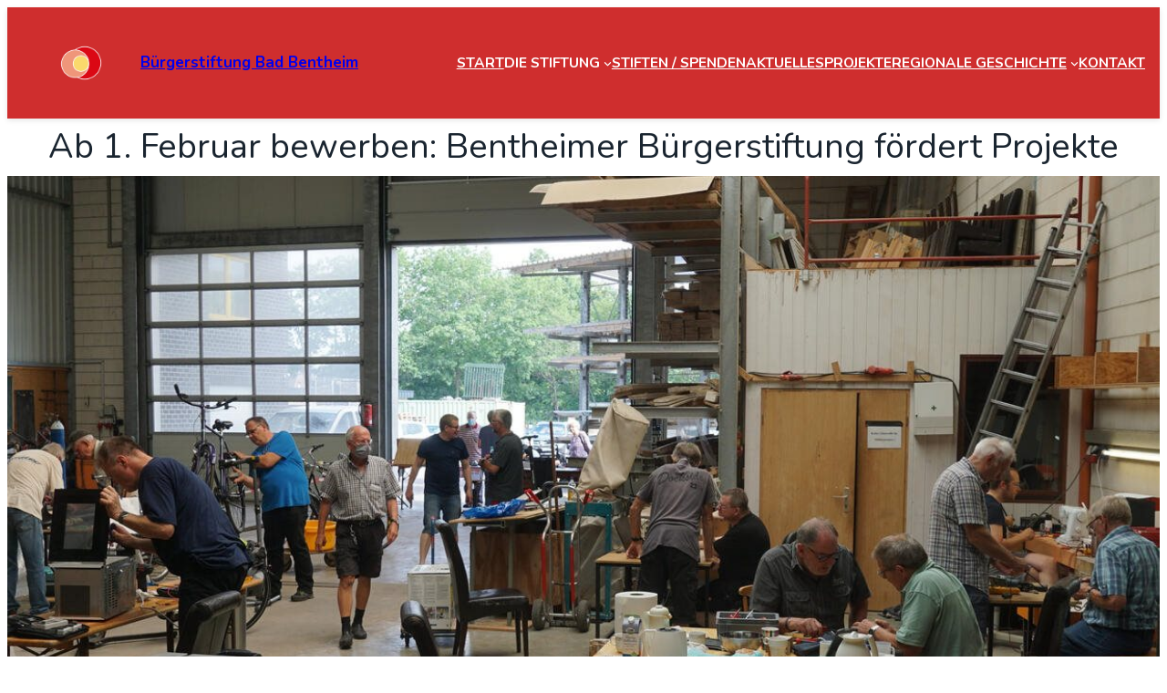

--- FILE ---
content_type: text/html; charset=UTF-8
request_url: https://buergerstiftung-badbentheim.de/ab-1-februar-bewerben-bentheimer-buergerstiftung-foerdert-projekte/
body_size: 20435
content:
<!DOCTYPE html>
<html lang="de">
<head>
	<meta charset="UTF-8" />
	<meta name="viewport" content="width=device-width, initial-scale=1" />
<meta name='robots' content='index, follow, max-image-preview:large, max-snippet:-1, max-video-preview:-1' />
	<style>img:is([sizes="auto" i], [sizes^="auto," i]) { contain-intrinsic-size: 3000px 1500px }</style>
	
	<!-- This site is optimized with the Yoast SEO plugin v26.8 - https://yoast.com/product/yoast-seo-wordpress/ -->
	<title>Ab 1. Februar bewerben: Bentheimer Bürgerstiftung fördert Projekte - Bürgerstiftung Bad Bentheim</title>
	<link rel="canonical" href="https://buergerstiftung-badbentheim.de/ab-1-februar-bewerben-bentheimer-buergerstiftung-foerdert-projekte/" />
	<meta property="og:locale" content="de_DE" />
	<meta property="og:type" content="article" />
	<meta property="og:title" content="Ab 1. Februar bewerben: Bentheimer Bürgerstiftung fördert Projekte - Bürgerstiftung Bad Bentheim" />
	<meta property="og:description" content="Die Bürgerstiftung Bad Bentheim legt in diesem Jahr das Förderprogramm „10 x 500“ neu auf. Mit insgesamt 5000 Euro unterstützt die Bürgerstiftung damit wieder zehn kleinere Projekte, die sich mit Jugend- und Seniorenhilfe, Brauchtum und Heimat, Bildung und Erziehung oder Kunst und Kultur in Bad Bentheim beschäftigen. „Wir wollen damit das Ehrenamt und den gesellschaftlichen Zusammenhalt fördern“, sagt Dr. Angelika Rieckeheer, Erste Vorsitzende der Bürgerstiftung. „In Anlehnung an John F. Kennedy fragen wir nicht, was unsere Stadt für uns tun kann, sondern wir fragen, was wir für unsere Stadt und ihre Bürger tun können.“" />
	<meta property="og:url" content="https://buergerstiftung-badbentheim.de/ab-1-februar-bewerben-bentheimer-buergerstiftung-foerdert-projekte/" />
	<meta property="og:site_name" content="Bürgerstiftung Bad Bentheim" />
	<meta property="article:publisher" content="https://www.facebook.com/buergerstiftungbadbentheim" />
	<meta property="article:published_time" content="2023-01-30T12:12:58+00:00" />
	<meta property="article:modified_time" content="2023-10-10T12:37:26+00:00" />
	<meta property="og:image" content="https://buergerstiftung-badbentheim.de/wp-content/uploads/2023/03/eines-der-projekte-das-in-der-vergangenheit-von-der-861279h.jpg" />
	<meta property="og:image:width" content="1220" />
	<meta property="og:image:height" content="800" />
	<meta property="og:image:type" content="image/jpeg" />
	<meta name="author" content="Malte Lammering" />
	<meta name="twitter:label1" content="Verfasst von" />
	<meta name="twitter:data1" content="Malte Lammering" />
	<meta name="twitter:label2" content="Geschätzte Lesezeit" />
	<meta name="twitter:data2" content="2 Minuten" />
	<script type="application/ld+json" class="yoast-schema-graph">{"@context":"https://schema.org","@graph":[{"@type":"Article","@id":"https://buergerstiftung-badbentheim.de/ab-1-februar-bewerben-bentheimer-buergerstiftung-foerdert-projekte/#article","isPartOf":{"@id":"https://buergerstiftung-badbentheim.de/ab-1-februar-bewerben-bentheimer-buergerstiftung-foerdert-projekte/"},"author":{"name":"Malte Lammering","@id":"https://buergerstiftung-badbentheim.de/#/schema/person/06166a999fa0b3b8fd28d4dfb3611d83"},"headline":"Ab 1. Febru­ar bewer­ben: Bent­hei­mer Bür­ger­stif­tung för­dert Pro­jek­te","datePublished":"2023-01-30T12:12:58+00:00","dateModified":"2023-10-10T12:37:26+00:00","mainEntityOfPage":{"@id":"https://buergerstiftung-badbentheim.de/ab-1-februar-bewerben-bentheimer-buergerstiftung-foerdert-projekte/"},"wordCount":395,"publisher":{"@id":"https://buergerstiftung-badbentheim.de/#organization"},"image":{"@id":"https://buergerstiftung-badbentheim.de/ab-1-februar-bewerben-bentheimer-buergerstiftung-foerdert-projekte/#primaryimage"},"thumbnailUrl":"https://buergerstiftung-badbentheim.de/wp-content/uploads/2023/03/eines-der-projekte-das-in-der-vergangenheit-von-der-861279h.jpg","articleSection":["Aktuelles"],"inLanguage":"de"},{"@type":"WebPage","@id":"https://buergerstiftung-badbentheim.de/ab-1-februar-bewerben-bentheimer-buergerstiftung-foerdert-projekte/","url":"https://buergerstiftung-badbentheim.de/ab-1-februar-bewerben-bentheimer-buergerstiftung-foerdert-projekte/","name":"Ab 1. Februar bewerben: Bentheimer Bürgerstiftung fördert Projekte - Bürgerstiftung Bad Bentheim","isPartOf":{"@id":"https://buergerstiftung-badbentheim.de/#website"},"primaryImageOfPage":{"@id":"https://buergerstiftung-badbentheim.de/ab-1-februar-bewerben-bentheimer-buergerstiftung-foerdert-projekte/#primaryimage"},"image":{"@id":"https://buergerstiftung-badbentheim.de/ab-1-februar-bewerben-bentheimer-buergerstiftung-foerdert-projekte/#primaryimage"},"thumbnailUrl":"https://buergerstiftung-badbentheim.de/wp-content/uploads/2023/03/eines-der-projekte-das-in-der-vergangenheit-von-der-861279h.jpg","datePublished":"2023-01-30T12:12:58+00:00","dateModified":"2023-10-10T12:37:26+00:00","breadcrumb":{"@id":"https://buergerstiftung-badbentheim.de/ab-1-februar-bewerben-bentheimer-buergerstiftung-foerdert-projekte/#breadcrumb"},"inLanguage":"de","potentialAction":[{"@type":"ReadAction","target":["https://buergerstiftung-badbentheim.de/ab-1-februar-bewerben-bentheimer-buergerstiftung-foerdert-projekte/"]}]},{"@type":"ImageObject","inLanguage":"de","@id":"https://buergerstiftung-badbentheim.de/ab-1-februar-bewerben-bentheimer-buergerstiftung-foerdert-projekte/#primaryimage","url":"https://buergerstiftung-badbentheim.de/wp-content/uploads/2023/03/eines-der-projekte-das-in-der-vergangenheit-von-der-861279h.jpg","contentUrl":"https://buergerstiftung-badbentheim.de/wp-content/uploads/2023/03/eines-der-projekte-das-in-der-vergangenheit-von-der-861279h.jpg","width":1220,"height":800,"caption":"1. Reperaturcafé am 26. Juni 2020 in der Werkstattghalle des Unternehmens Beckmann an der Euregiostraße in Gildehaus."},{"@type":"BreadcrumbList","@id":"https://buergerstiftung-badbentheim.de/ab-1-februar-bewerben-bentheimer-buergerstiftung-foerdert-projekte/#breadcrumb","itemListElement":[{"@type":"ListItem","position":1,"name":"Home","item":"https://buergerstiftung-badbentheim.de/"},{"@type":"ListItem","position":2,"name":"Ab 1. Februar bewerben: Bentheimer Bürgerstiftung fördert Projekte"}]},{"@type":"WebSite","@id":"https://buergerstiftung-badbentheim.de/#website","url":"https://buergerstiftung-badbentheim.de/","name":"Bürgerstiftung Bad Bentheim","description":"von Bürgern für Bürger","publisher":{"@id":"https://buergerstiftung-badbentheim.de/#organization"},"potentialAction":[{"@type":"SearchAction","target":{"@type":"EntryPoint","urlTemplate":"https://buergerstiftung-badbentheim.de/?s={search_term_string}"},"query-input":{"@type":"PropertyValueSpecification","valueRequired":true,"valueName":"search_term_string"}}],"inLanguage":"de"},{"@type":"Organization","@id":"https://buergerstiftung-badbentheim.de/#organization","name":"Bürgerstiftung Bad Bentheim","url":"https://buergerstiftung-badbentheim.de/","logo":{"@type":"ImageObject","inLanguage":"de","@id":"https://buergerstiftung-badbentheim.de/#/schema/logo/image/","url":"https://buergerstiftung-badbentheim.de/wp-content/uploads/2018/05/buergerstiftung-logo-header.png","contentUrl":"https://buergerstiftung-badbentheim.de/wp-content/uploads/2018/05/buergerstiftung-logo-header.png","width":300,"height":96,"caption":"Bürgerstiftung Bad Bentheim"},"image":{"@id":"https://buergerstiftung-badbentheim.de/#/schema/logo/image/"},"sameAs":["https://www.facebook.com/buergerstiftungbadbentheim","https://www.instagram.com/buergerstiftungbadbentheim"]},{"@type":"Person","@id":"https://buergerstiftung-badbentheim.de/#/schema/person/06166a999fa0b3b8fd28d4dfb3611d83","name":"Malte Lammering"}]}</script>
	<!-- / Yoast SEO plugin. -->



<link rel="alternate" type="application/rss+xml" title="Bürgerstiftung Bad Bentheim &raquo; Feed" href="https://buergerstiftung-badbentheim.de/feed/" />
<link rel="alternate" type="application/rss+xml" title="Bürgerstiftung Bad Bentheim &raquo; Kommentar-Feed" href="https://buergerstiftung-badbentheim.de/comments/feed/" />
<script>
window._wpemojiSettings = {"baseUrl":"https:\/\/s.w.org\/images\/core\/emoji\/16.0.1\/72x72\/","ext":".png","svgUrl":"https:\/\/s.w.org\/images\/core\/emoji\/16.0.1\/svg\/","svgExt":".svg","source":{"concatemoji":"https:\/\/buergerstiftung-badbentheim.de\/wp-includes\/js\/wp-emoji-release.min.js?ver=6.8.3"}};
/*! This file is auto-generated */
!function(s,n){var o,i,e;function c(e){try{var t={supportTests:e,timestamp:(new Date).valueOf()};sessionStorage.setItem(o,JSON.stringify(t))}catch(e){}}function p(e,t,n){e.clearRect(0,0,e.canvas.width,e.canvas.height),e.fillText(t,0,0);var t=new Uint32Array(e.getImageData(0,0,e.canvas.width,e.canvas.height).data),a=(e.clearRect(0,0,e.canvas.width,e.canvas.height),e.fillText(n,0,0),new Uint32Array(e.getImageData(0,0,e.canvas.width,e.canvas.height).data));return t.every(function(e,t){return e===a[t]})}function u(e,t){e.clearRect(0,0,e.canvas.width,e.canvas.height),e.fillText(t,0,0);for(var n=e.getImageData(16,16,1,1),a=0;a<n.data.length;a++)if(0!==n.data[a])return!1;return!0}function f(e,t,n,a){switch(t){case"flag":return n(e,"\ud83c\udff3\ufe0f\u200d\u26a7\ufe0f","\ud83c\udff3\ufe0f\u200b\u26a7\ufe0f")?!1:!n(e,"\ud83c\udde8\ud83c\uddf6","\ud83c\udde8\u200b\ud83c\uddf6")&&!n(e,"\ud83c\udff4\udb40\udc67\udb40\udc62\udb40\udc65\udb40\udc6e\udb40\udc67\udb40\udc7f","\ud83c\udff4\u200b\udb40\udc67\u200b\udb40\udc62\u200b\udb40\udc65\u200b\udb40\udc6e\u200b\udb40\udc67\u200b\udb40\udc7f");case"emoji":return!a(e,"\ud83e\udedf")}return!1}function g(e,t,n,a){var r="undefined"!=typeof WorkerGlobalScope&&self instanceof WorkerGlobalScope?new OffscreenCanvas(300,150):s.createElement("canvas"),o=r.getContext("2d",{willReadFrequently:!0}),i=(o.textBaseline="top",o.font="600 32px Arial",{});return e.forEach(function(e){i[e]=t(o,e,n,a)}),i}function t(e){var t=s.createElement("script");t.src=e,t.defer=!0,s.head.appendChild(t)}"undefined"!=typeof Promise&&(o="wpEmojiSettingsSupports",i=["flag","emoji"],n.supports={everything:!0,everythingExceptFlag:!0},e=new Promise(function(e){s.addEventListener("DOMContentLoaded",e,{once:!0})}),new Promise(function(t){var n=function(){try{var e=JSON.parse(sessionStorage.getItem(o));if("object"==typeof e&&"number"==typeof e.timestamp&&(new Date).valueOf()<e.timestamp+604800&&"object"==typeof e.supportTests)return e.supportTests}catch(e){}return null}();if(!n){if("undefined"!=typeof Worker&&"undefined"!=typeof OffscreenCanvas&&"undefined"!=typeof URL&&URL.createObjectURL&&"undefined"!=typeof Blob)try{var e="postMessage("+g.toString()+"("+[JSON.stringify(i),f.toString(),p.toString(),u.toString()].join(",")+"));",a=new Blob([e],{type:"text/javascript"}),r=new Worker(URL.createObjectURL(a),{name:"wpTestEmojiSupports"});return void(r.onmessage=function(e){c(n=e.data),r.terminate(),t(n)})}catch(e){}c(n=g(i,f,p,u))}t(n)}).then(function(e){for(var t in e)n.supports[t]=e[t],n.supports.everything=n.supports.everything&&n.supports[t],"flag"!==t&&(n.supports.everythingExceptFlag=n.supports.everythingExceptFlag&&n.supports[t]);n.supports.everythingExceptFlag=n.supports.everythingExceptFlag&&!n.supports.flag,n.DOMReady=!1,n.readyCallback=function(){n.DOMReady=!0}}).then(function(){return e}).then(function(){var e;n.supports.everything||(n.readyCallback(),(e=n.source||{}).concatemoji?t(e.concatemoji):e.wpemoji&&e.twemoji&&(t(e.twemoji),t(e.wpemoji)))}))}((window,document),window._wpemojiSettings);
</script>
<style id='blockbase_font_faces-inline-css'>
/* cyrillic-ext */
@font-face {
	font-family: 'Nunito';
	font-style: italic;
	font-weight: 200;
	font-display: swap;
	src: url(https://buergerstiftung-badbentheim.de/wp-content/themes/blockbase-wpcom/assets/fonts/nunito/nunito-cyrillic-ext-ExtraLight-italic.woff2) format('woff2');
	unicode-range: U+0460-052F, U+1C80-1C88, U+20B4, U+2DE0-2DFF, U+A640-A69F, U+FE2E-FE2F;
}

/* cyrillic */
@font-face {
	font-family: 'Nunito';
	font-style: italic;
	font-weight: 200;
	font-display: swap;
	src: url(https://buergerstiftung-badbentheim.de/wp-content/themes/blockbase-wpcom/assets/fonts/nunito/nunito-cyrillic-ExtraLight-italic.woff2) format('woff2');
	unicode-range: U+0301, U+0400-045F, U+0490-0491, U+04B0-04B1, U+2116;
}

/* vietnamese */
@font-face {
	font-family: 'Nunito';
	font-style: italic;
	font-weight: 200;
	font-display: swap;
	src: url(https://buergerstiftung-badbentheim.de/wp-content/themes/blockbase-wpcom/assets/fonts/nunito/nunito-vietnamese-ExtraLight-italic.woff2) format('woff2');
	unicode-range: U+0102-0103, U+0110-0111, U+0128-0129, U+0168-0169, U+01A0-01A1, U+01AF-01B0, U+1EA0-1EF9, U+20AB;
}

/* latin-ext */
@font-face {
	font-family: 'Nunito';
	font-style: italic;
	font-weight: 200;
	font-display: swap;
	src: url(https://buergerstiftung-badbentheim.de/wp-content/themes/blockbase-wpcom/assets/fonts/nunito/nunito-latin-ext-ExtraLight-italic.woff2) format('woff2');
	unicode-range: U+0100-024F, U+0259, U+1E00-1EFF, U+2020, U+20A0-20AB, U+20AD-20CF, U+2113, U+2C60-2C7F, U+A720-A7FF;
}

/* latin */
@font-face {
	font-family: 'Nunito';
	font-style: italic;
	font-weight: 200;
	font-display: swap;
	src: url(https://buergerstiftung-badbentheim.de/wp-content/themes/blockbase-wpcom/assets/fonts/nunito/nunito-ExtraLight-italic.woff2) format('woff2');
	unicode-range: U+0000-00FF, U+0131, U+0152-0153, U+02BB-02BC, U+02C6, U+02DA, U+02DC, U+2000-206F, U+2074, U+20AC, U+2122, U+2191, U+2193, U+2212, U+2215, U+FEFF, U+FFFD;
}

/* cyrillic-ext */
@font-face {
	font-family: 'Nunito';
	font-style: italic;
	font-weight: 300;
	font-display: swap;
	src: url(https://buergerstiftung-badbentheim.de/wp-content/themes/blockbase-wpcom/assets/fonts/nunito/nunito-cyrillic-ext-ExtraLight-italic.woff2) format('woff2');
	unicode-range: U+0460-052F, U+1C80-1C88, U+20B4, U+2DE0-2DFF, U+A640-A69F, U+FE2E-FE2F;
}

/* cyrillic */
@font-face {
	font-family: 'Nunito';
	font-style: italic;
	font-weight: 300;
	font-display: swap;
	src: url(https://buergerstiftung-badbentheim.de/wp-content/themes/blockbase-wpcom/assets/fonts/nunito/nunito-cyrillic-ExtraLight-italic.woff2) format('woff2');
	unicode-range: U+0301, U+0400-045F, U+0490-0491, U+04B0-04B1, U+2116;
}

/* vietnamese */
@font-face {
	font-family: 'Nunito';
	font-style: italic;
	font-weight: 300;
	font-display: swap;
	src: url(https://buergerstiftung-badbentheim.de/wp-content/themes/blockbase-wpcom/assets/fonts/nunito/nunito-vietnamese-ExtraLight-italic.woff2) format('woff2');
	unicode-range: U+0102-0103, U+0110-0111, U+0128-0129, U+0168-0169, U+01A0-01A1, U+01AF-01B0, U+1EA0-1EF9, U+20AB;
}

/* latin-ext */
@font-face {
	font-family: 'Nunito';
	font-style: italic;
	font-weight: 300;
	font-display: swap;
	src: url(https://buergerstiftung-badbentheim.de/wp-content/themes/blockbase-wpcom/assets/fonts/nunito/nunito-latin-ext-ExtraLight-italic.woff2) format('woff2');
	unicode-range: U+0100-024F, U+0259, U+1E00-1EFF, U+2020, U+20A0-20AB, U+20AD-20CF, U+2113, U+2C60-2C7F, U+A720-A7FF;
}

/* latin */
@font-face {
	font-family: 'Nunito';
	font-style: italic;
	font-weight: 300;
	font-display: swap;
	src: url(https://buergerstiftung-badbentheim.de/wp-content/themes/blockbase-wpcom/assets/fonts/nunito/nunito-ExtraLight-italic.woff2) format('woff2');
	unicode-range: U+0000-00FF, U+0131, U+0152-0153, U+02BB-02BC, U+02C6, U+02DA, U+02DC, U+2000-206F, U+2074, U+20AC, U+2122, U+2191, U+2193, U+2212, U+2215, U+FEFF, U+FFFD;
}

/* cyrillic-ext */
@font-face {
	font-family: 'Nunito';
	font-style: italic;
	font-weight: 400;
	font-display: swap;
	src: url(https://buergerstiftung-badbentheim.de/wp-content/themes/blockbase-wpcom/assets/fonts/nunito/nunito-cyrillic-ext-ExtraLight-italic.woff2) format('woff2');
	unicode-range: U+0460-052F, U+1C80-1C88, U+20B4, U+2DE0-2DFF, U+A640-A69F, U+FE2E-FE2F;
}

/* cyrillic */
@font-face {
	font-family: 'Nunito';
	font-style: italic;
	font-weight: 400;
	font-display: swap;
	src: url(https://buergerstiftung-badbentheim.de/wp-content/themes/blockbase-wpcom/assets/fonts/nunito/nunito-cyrillic-ExtraLight-italic.woff2) format('woff2');
	unicode-range: U+0301, U+0400-045F, U+0490-0491, U+04B0-04B1, U+2116;
}

/* vietnamese */
@font-face {
	font-family: 'Nunito';
	font-style: italic;
	font-weight: 400;
	font-display: swap;
	src: url(https://buergerstiftung-badbentheim.de/wp-content/themes/blockbase-wpcom/assets/fonts/nunito/nunito-vietnamese-ExtraLight-italic.woff2) format('woff2');
	unicode-range: U+0102-0103, U+0110-0111, U+0128-0129, U+0168-0169, U+01A0-01A1, U+01AF-01B0, U+1EA0-1EF9, U+20AB;
}

/* latin-ext */
@font-face {
	font-family: 'Nunito';
	font-style: italic;
	font-weight: 400;
	font-display: swap;
	src: url(https://buergerstiftung-badbentheim.de/wp-content/themes/blockbase-wpcom/assets/fonts/nunito/nunito-latin-ext-ExtraLight-italic.woff2) format('woff2');
	unicode-range: U+0100-024F, U+0259, U+1E00-1EFF, U+2020, U+20A0-20AB, U+20AD-20CF, U+2113, U+2C60-2C7F, U+A720-A7FF;
}

/* latin */
@font-face {
	font-family: 'Nunito';
	font-style: italic;
	font-weight: 400;
	font-display: swap;
	src: url(https://buergerstiftung-badbentheim.de/wp-content/themes/blockbase-wpcom/assets/fonts/nunito/nunito-ExtraLight-italic.woff2) format('woff2');
	unicode-range: U+0000-00FF, U+0131, U+0152-0153, U+02BB-02BC, U+02C6, U+02DA, U+02DC, U+2000-206F, U+2074, U+20AC, U+2122, U+2191, U+2193, U+2212, U+2215, U+FEFF, U+FFFD;
}

/* cyrillic-ext */
@font-face {
	font-family: 'Nunito';
	font-style: italic;
	font-weight: 600;
	font-display: swap;
	src: url(https://buergerstiftung-badbentheim.de/wp-content/themes/blockbase-wpcom/assets/fonts/nunito/nunito-cyrillic-ext-ExtraLight-italic.woff2) format('woff2');
	unicode-range: U+0460-052F, U+1C80-1C88, U+20B4, U+2DE0-2DFF, U+A640-A69F, U+FE2E-FE2F;
}

/* cyrillic */
@font-face {
	font-family: 'Nunito';
	font-style: italic;
	font-weight: 600;
	font-display: swap;
	src: url(https://buergerstiftung-badbentheim.de/wp-content/themes/blockbase-wpcom/assets/fonts/nunito/nunito-cyrillic-ExtraLight-italic.woff2) format('woff2');
	unicode-range: U+0301, U+0400-045F, U+0490-0491, U+04B0-04B1, U+2116;
}

/* vietnamese */
@font-face {
	font-family: 'Nunito';
	font-style: italic;
	font-weight: 600;
	font-display: swap;
	src: url(https://buergerstiftung-badbentheim.de/wp-content/themes/blockbase-wpcom/assets/fonts/nunito/nunito-vietnamese-ExtraLight-italic.woff2) format('woff2');
	unicode-range: U+0102-0103, U+0110-0111, U+0128-0129, U+0168-0169, U+01A0-01A1, U+01AF-01B0, U+1EA0-1EF9, U+20AB;
}

/* latin-ext */
@font-face {
	font-family: 'Nunito';
	font-style: italic;
	font-weight: 600;
	font-display: swap;
	src: url(https://buergerstiftung-badbentheim.de/wp-content/themes/blockbase-wpcom/assets/fonts/nunito/nunito-latin-ext-ExtraLight-italic.woff2) format('woff2');
	unicode-range: U+0100-024F, U+0259, U+1E00-1EFF, U+2020, U+20A0-20AB, U+20AD-20CF, U+2113, U+2C60-2C7F, U+A720-A7FF;
}

/* latin */
@font-face {
	font-family: 'Nunito';
	font-style: italic;
	font-weight: 600;
	font-display: swap;
	src: url(https://buergerstiftung-badbentheim.de/wp-content/themes/blockbase-wpcom/assets/fonts/nunito/nunito-ExtraLight-italic.woff2) format('woff2');
	unicode-range: U+0000-00FF, U+0131, U+0152-0153, U+02BB-02BC, U+02C6, U+02DA, U+02DC, U+2000-206F, U+2074, U+20AC, U+2122, U+2191, U+2193, U+2212, U+2215, U+FEFF, U+FFFD;
}

/* cyrillic-ext */
@font-face {
	font-family: 'Nunito';
	font-style: italic;
	font-weight: 700;
	font-display: swap;
	src: url(https://buergerstiftung-badbentheim.de/wp-content/themes/blockbase-wpcom/assets/fonts/nunito/nunito-cyrillic-ext-ExtraLight-italic.woff2) format('woff2');
	unicode-range: U+0460-052F, U+1C80-1C88, U+20B4, U+2DE0-2DFF, U+A640-A69F, U+FE2E-FE2F;
}

/* cyrillic */
@font-face {
	font-family: 'Nunito';
	font-style: italic;
	font-weight: 700;
	font-display: swap;
	src: url(https://buergerstiftung-badbentheim.de/wp-content/themes/blockbase-wpcom/assets/fonts/nunito/nunito-cyrillic-ExtraLight-italic.woff2) format('woff2');
	unicode-range: U+0301, U+0400-045F, U+0490-0491, U+04B0-04B1, U+2116;
}

/* vietnamese */
@font-face {
	font-family: 'Nunito';
	font-style: italic;
	font-weight: 700;
	font-display: swap;
	src: url(https://buergerstiftung-badbentheim.de/wp-content/themes/blockbase-wpcom/assets/fonts/nunito/nunito-vietnamese-ExtraLight-italic.woff2) format('woff2');
	unicode-range: U+0102-0103, U+0110-0111, U+0128-0129, U+0168-0169, U+01A0-01A1, U+01AF-01B0, U+1EA0-1EF9, U+20AB;
}

/* latin-ext */
@font-face {
	font-family: 'Nunito';
	font-style: italic;
	font-weight: 700;
	font-display: swap;
	src: url(https://buergerstiftung-badbentheim.de/wp-content/themes/blockbase-wpcom/assets/fonts/nunito/nunito-latin-ext-ExtraLight-italic.woff2) format('woff2');
	unicode-range: U+0100-024F, U+0259, U+1E00-1EFF, U+2020, U+20A0-20AB, U+20AD-20CF, U+2113, U+2C60-2C7F, U+A720-A7FF;
}

/* latin */
@font-face {
	font-family: 'Nunito';
	font-style: italic;
	font-weight: 700;
	font-display: swap;
	src: url(https://buergerstiftung-badbentheim.de/wp-content/themes/blockbase-wpcom/assets/fonts/nunito/nunito-ExtraLight-italic.woff2) format('woff2');
	unicode-range: U+0000-00FF, U+0131, U+0152-0153, U+02BB-02BC, U+02C6, U+02DA, U+02DC, U+2000-206F, U+2074, U+20AC, U+2122, U+2191, U+2193, U+2212, U+2215, U+FEFF, U+FFFD;
}

/* cyrillic-ext */
@font-face {
	font-family: 'Nunito';
	font-style: italic;
	font-weight: 800;
	font-display: swap;
	src: url(https://buergerstiftung-badbentheim.de/wp-content/themes/blockbase-wpcom/assets/fonts/nunito/nunito-cyrillic-ext-ExtraLight-italic.woff2) format('woff2');
	unicode-range: U+0460-052F, U+1C80-1C88, U+20B4, U+2DE0-2DFF, U+A640-A69F, U+FE2E-FE2F;
}

/* cyrillic */
@font-face {
	font-family: 'Nunito';
	font-style: italic;
	font-weight: 800;
	font-display: swap;
	src: url(https://buergerstiftung-badbentheim.de/wp-content/themes/blockbase-wpcom/assets/fonts/nunito/nunito-cyrillic-ExtraLight-italic.woff2) format('woff2');
	unicode-range: U+0301, U+0400-045F, U+0490-0491, U+04B0-04B1, U+2116;
}

/* vietnamese */
@font-face {
	font-family: 'Nunito';
	font-style: italic;
	font-weight: 800;
	font-display: swap;
	src: url(https://buergerstiftung-badbentheim.de/wp-content/themes/blockbase-wpcom/assets/fonts/nunito/nunito-vietnamese-ExtraLight-italic.woff2) format('woff2');
	unicode-range: U+0102-0103, U+0110-0111, U+0128-0129, U+0168-0169, U+01A0-01A1, U+01AF-01B0, U+1EA0-1EF9, U+20AB;
}

/* latin-ext */
@font-face {
	font-family: 'Nunito';
	font-style: italic;
	font-weight: 800;
	font-display: swap;
	src: url(https://buergerstiftung-badbentheim.de/wp-content/themes/blockbase-wpcom/assets/fonts/nunito/nunito-latin-ext-ExtraLight-italic.woff2) format('woff2');
	unicode-range: U+0100-024F, U+0259, U+1E00-1EFF, U+2020, U+20A0-20AB, U+20AD-20CF, U+2113, U+2C60-2C7F, U+A720-A7FF;
}

/* latin */
@font-face {
	font-family: 'Nunito';
	font-style: italic;
	font-weight: 800;
	font-display: swap;
	src: url(https://buergerstiftung-badbentheim.de/wp-content/themes/blockbase-wpcom/assets/fonts/nunito/nunito-ExtraLight-italic.woff2) format('woff2');
	unicode-range: U+0000-00FF, U+0131, U+0152-0153, U+02BB-02BC, U+02C6, U+02DA, U+02DC, U+2000-206F, U+2074, U+20AC, U+2122, U+2191, U+2193, U+2212, U+2215, U+FEFF, U+FFFD;
}

/* cyrillic-ext */
@font-face {
	font-family: 'Nunito';
	font-style: italic;
	font-weight: 900;
	font-display: swap;
	src: url(https://buergerstiftung-badbentheim.de/wp-content/themes/blockbase-wpcom/assets/fonts/nunito/nunito-cyrillic-ext-ExtraLight-italic.woff2) format('woff2');
	unicode-range: U+0460-052F, U+1C80-1C88, U+20B4, U+2DE0-2DFF, U+A640-A69F, U+FE2E-FE2F;
}

/* cyrillic */
@font-face {
	font-family: 'Nunito';
	font-style: italic;
	font-weight: 900;
	font-display: swap;
	src: url(https://buergerstiftung-badbentheim.de/wp-content/themes/blockbase-wpcom/assets/fonts/nunito/nunito-cyrillic-ExtraLight-italic.woff2) format('woff2');
	unicode-range: U+0301, U+0400-045F, U+0490-0491, U+04B0-04B1, U+2116;
}

/* vietnamese */
@font-face {
	font-family: 'Nunito';
	font-style: italic;
	font-weight: 900;
	font-display: swap;
	src: url(https://buergerstiftung-badbentheim.de/wp-content/themes/blockbase-wpcom/assets/fonts/nunito/nunito-vietnamese-ExtraLight-italic.woff2) format('woff2');
	unicode-range: U+0102-0103, U+0110-0111, U+0128-0129, U+0168-0169, U+01A0-01A1, U+01AF-01B0, U+1EA0-1EF9, U+20AB;
}

/* latin-ext */
@font-face {
	font-family: 'Nunito';
	font-style: italic;
	font-weight: 900;
	font-display: swap;
	src: url(https://buergerstiftung-badbentheim.de/wp-content/themes/blockbase-wpcom/assets/fonts/nunito/nunito-latin-ext-ExtraLight-italic.woff2) format('woff2');
	unicode-range: U+0100-024F, U+0259, U+1E00-1EFF, U+2020, U+20A0-20AB, U+20AD-20CF, U+2113, U+2C60-2C7F, U+A720-A7FF;
}

/* latin */
@font-face {
	font-family: 'Nunito';
	font-style: italic;
	font-weight: 900;
	font-display: swap;
	src: url(https://buergerstiftung-badbentheim.de/wp-content/themes/blockbase-wpcom/assets/fonts/nunito/nunito-ExtraLight-italic.woff2) format('woff2');
	unicode-range: U+0000-00FF, U+0131, U+0152-0153, U+02BB-02BC, U+02C6, U+02DA, U+02DC, U+2000-206F, U+2074, U+20AC, U+2122, U+2191, U+2193, U+2212, U+2215, U+FEFF, U+FFFD;
}

/* cyrillic-ext */
@font-face {
	font-family: 'Nunito';
	font-style: normal;
	font-weight: 200;
	font-display: swap;
	src: url(https://buergerstiftung-badbentheim.de/wp-content/themes/blockbase-wpcom/assets/fonts/nunito/nunito-cyrillic-ext-ExtraLight.woff2) format('woff2');
	unicode-range: U+0460-052F, U+1C80-1C88, U+20B4, U+2DE0-2DFF, U+A640-A69F, U+FE2E-FE2F;
}

/* cyrillic */
@font-face {
	font-family: 'Nunito';
	font-style: normal;
	font-weight: 200;
	font-display: swap;
	src: url(https://buergerstiftung-badbentheim.de/wp-content/themes/blockbase-wpcom/assets/fonts/nunito/nunito-cyrillic-ExtraLight.woff2) format('woff2');
	unicode-range: U+0301, U+0400-045F, U+0490-0491, U+04B0-04B1, U+2116;
}

/* vietnamese */
@font-face {
	font-family: 'Nunito';
	font-style: normal;
	font-weight: 200;
	font-display: swap;
	src: url(https://buergerstiftung-badbentheim.de/wp-content/themes/blockbase-wpcom/assets/fonts/nunito/nunito-vietnamese-ExtraLight.woff2) format('woff2');
	unicode-range: U+0102-0103, U+0110-0111, U+0128-0129, U+0168-0169, U+01A0-01A1, U+01AF-01B0, U+1EA0-1EF9, U+20AB;
}

/* latin-ext */
@font-face {
	font-family: 'Nunito';
	font-style: normal;
	font-weight: 200;
	font-display: swap;
	src: url(https://buergerstiftung-badbentheim.de/wp-content/themes/blockbase-wpcom/assets/fonts/nunito/nunito-latin-ext-ExtraLight.woff2) format('woff2');
	unicode-range: U+0100-024F, U+0259, U+1E00-1EFF, U+2020, U+20A0-20AB, U+20AD-20CF, U+2113, U+2C60-2C7F, U+A720-A7FF;
}

/* latin */
@font-face {
	font-family: 'Nunito';
	font-style: normal;
	font-weight: 200;
	font-display: swap;
	src: url(https://buergerstiftung-badbentheim.de/wp-content/themes/blockbase-wpcom/assets/fonts/nunito/nunito-ExtraLight.woff2) format('woff2');
	unicode-range: U+0000-00FF, U+0131, U+0152-0153, U+02BB-02BC, U+02C6, U+02DA, U+02DC, U+2000-206F, U+2074, U+20AC, U+2122, U+2191, U+2193, U+2212, U+2215, U+FEFF, U+FFFD;
}

/* cyrillic-ext */
@font-face {
	font-family: 'Nunito';
	font-style: normal;
	font-weight: 300;
	font-display: swap;
	src: url(https://buergerstiftung-badbentheim.de/wp-content/themes/blockbase-wpcom/assets/fonts/nunito/nunito-cyrillic-ext-ExtraLight.woff2) format('woff2');
	unicode-range: U+0460-052F, U+1C80-1C88, U+20B4, U+2DE0-2DFF, U+A640-A69F, U+FE2E-FE2F;
}

/* cyrillic */
@font-face {
	font-family: 'Nunito';
	font-style: normal;
	font-weight: 300;
	font-display: swap;
	src: url(https://buergerstiftung-badbentheim.de/wp-content/themes/blockbase-wpcom/assets/fonts/nunito/nunito-cyrillic-ExtraLight.woff2) format('woff2');
	unicode-range: U+0301, U+0400-045F, U+0490-0491, U+04B0-04B1, U+2116;
}

/* vietnamese */
@font-face {
	font-family: 'Nunito';
	font-style: normal;
	font-weight: 300;
	font-display: swap;
	src: url(https://buergerstiftung-badbentheim.de/wp-content/themes/blockbase-wpcom/assets/fonts/nunito/nunito-vietnamese-ExtraLight.woff2) format('woff2');
	unicode-range: U+0102-0103, U+0110-0111, U+0128-0129, U+0168-0169, U+01A0-01A1, U+01AF-01B0, U+1EA0-1EF9, U+20AB;
}

/* latin-ext */
@font-face {
	font-family: 'Nunito';
	font-style: normal;
	font-weight: 300;
	font-display: swap;
	src: url(https://buergerstiftung-badbentheim.de/wp-content/themes/blockbase-wpcom/assets/fonts/nunito/nunito-latin-ext-ExtraLight.woff2) format('woff2');
	unicode-range: U+0100-024F, U+0259, U+1E00-1EFF, U+2020, U+20A0-20AB, U+20AD-20CF, U+2113, U+2C60-2C7F, U+A720-A7FF;
}

/* latin */
@font-face {
	font-family: 'Nunito';
	font-style: normal;
	font-weight: 300;
	font-display: swap;
	src: url(https://buergerstiftung-badbentheim.de/wp-content/themes/blockbase-wpcom/assets/fonts/nunito/nunito-ExtraLight.woff2) format('woff2');
	unicode-range: U+0000-00FF, U+0131, U+0152-0153, U+02BB-02BC, U+02C6, U+02DA, U+02DC, U+2000-206F, U+2074, U+20AC, U+2122, U+2191, U+2193, U+2212, U+2215, U+FEFF, U+FFFD;
}

/* cyrillic-ext */
@font-face {
	font-family: 'Nunito';
	font-style: normal;
	font-weight: 400;
	font-display: swap;
	src: url(https://buergerstiftung-badbentheim.de/wp-content/themes/blockbase-wpcom/assets/fonts/nunito/nunito-cyrillic-ext-ExtraLight.woff2) format('woff2');
	unicode-range: U+0460-052F, U+1C80-1C88, U+20B4, U+2DE0-2DFF, U+A640-A69F, U+FE2E-FE2F;
}

/* cyrillic */
@font-face {
	font-family: 'Nunito';
	font-style: normal;
	font-weight: 400;
	font-display: swap;
	src: url(https://buergerstiftung-badbentheim.de/wp-content/themes/blockbase-wpcom/assets/fonts/nunito/nunito-cyrillic-ExtraLight.woff2) format('woff2');
	unicode-range: U+0301, U+0400-045F, U+0490-0491, U+04B0-04B1, U+2116;
}

/* vietnamese */
@font-face {
	font-family: 'Nunito';
	font-style: normal;
	font-weight: 400;
	font-display: swap;
	src: url(https://buergerstiftung-badbentheim.de/wp-content/themes/blockbase-wpcom/assets/fonts/nunito/nunito-vietnamese-ExtraLight.woff2) format('woff2');
	unicode-range: U+0102-0103, U+0110-0111, U+0128-0129, U+0168-0169, U+01A0-01A1, U+01AF-01B0, U+1EA0-1EF9, U+20AB;
}

/* latin-ext */
@font-face {
	font-family: 'Nunito';
	font-style: normal;
	font-weight: 400;
	font-display: swap;
	src: url(https://buergerstiftung-badbentheim.de/wp-content/themes/blockbase-wpcom/assets/fonts/nunito/nunito-latin-ext-ExtraLight.woff2) format('woff2');
	unicode-range: U+0100-024F, U+0259, U+1E00-1EFF, U+2020, U+20A0-20AB, U+20AD-20CF, U+2113, U+2C60-2C7F, U+A720-A7FF;
}

/* latin */
@font-face {
	font-family: 'Nunito';
	font-style: normal;
	font-weight: 400;
	font-display: swap;
	src: url(https://buergerstiftung-badbentheim.de/wp-content/themes/blockbase-wpcom/assets/fonts/nunito/nunito-ExtraLight.woff2) format('woff2');
	unicode-range: U+0000-00FF, U+0131, U+0152-0153, U+02BB-02BC, U+02C6, U+02DA, U+02DC, U+2000-206F, U+2074, U+20AC, U+2122, U+2191, U+2193, U+2212, U+2215, U+FEFF, U+FFFD;
}

/* cyrillic-ext */
@font-face {
	font-family: 'Nunito';
	font-style: normal;
	font-weight: 600;
	font-display: swap;
	src: url(https://buergerstiftung-badbentheim.de/wp-content/themes/blockbase-wpcom/assets/fonts/nunito/nunito-cyrillic-ext-ExtraLight.woff2) format('woff2');
	unicode-range: U+0460-052F, U+1C80-1C88, U+20B4, U+2DE0-2DFF, U+A640-A69F, U+FE2E-FE2F;
}

/* cyrillic */
@font-face {
	font-family: 'Nunito';
	font-style: normal;
	font-weight: 600;
	font-display: swap;
	src: url(https://buergerstiftung-badbentheim.de/wp-content/themes/blockbase-wpcom/assets/fonts/nunito/nunito-cyrillic-ExtraLight.woff2) format('woff2');
	unicode-range: U+0301, U+0400-045F, U+0490-0491, U+04B0-04B1, U+2116;
}

/* vietnamese */
@font-face {
	font-family: 'Nunito';
	font-style: normal;
	font-weight: 600;
	font-display: swap;
	src: url(https://buergerstiftung-badbentheim.de/wp-content/themes/blockbase-wpcom/assets/fonts/nunito/nunito-vietnamese-ExtraLight.woff2) format('woff2');
	unicode-range: U+0102-0103, U+0110-0111, U+0128-0129, U+0168-0169, U+01A0-01A1, U+01AF-01B0, U+1EA0-1EF9, U+20AB;
}

/* latin-ext */
@font-face {
	font-family: 'Nunito';
	font-style: normal;
	font-weight: 600;
	font-display: swap;
	src: url(https://buergerstiftung-badbentheim.de/wp-content/themes/blockbase-wpcom/assets/fonts/nunito/nunito-latin-ext-ExtraLight.woff2) format('woff2');
	unicode-range: U+0100-024F, U+0259, U+1E00-1EFF, U+2020, U+20A0-20AB, U+20AD-20CF, U+2113, U+2C60-2C7F, U+A720-A7FF;
}

/* latin */
@font-face {
	font-family: 'Nunito';
	font-style: normal;
	font-weight: 600;
	font-display: swap;
	src: url(https://buergerstiftung-badbentheim.de/wp-content/themes/blockbase-wpcom/assets/fonts/nunito/nunito-ExtraLight.woff2) format('woff2');
	unicode-range: U+0000-00FF, U+0131, U+0152-0153, U+02BB-02BC, U+02C6, U+02DA, U+02DC, U+2000-206F, U+2074, U+20AC, U+2122, U+2191, U+2193, U+2212, U+2215, U+FEFF, U+FFFD;
}

/* cyrillic-ext */
@font-face {
	font-family: 'Nunito';
	font-style: normal;
	font-weight: 700;
	font-display: swap;
	src: url(https://buergerstiftung-badbentheim.de/wp-content/themes/blockbase-wpcom/assets/fonts/nunito/nunito-cyrillic-ext-ExtraLight.woff2) format('woff2');
	unicode-range: U+0460-052F, U+1C80-1C88, U+20B4, U+2DE0-2DFF, U+A640-A69F, U+FE2E-FE2F;
}

/* cyrillic */
@font-face {
	font-family: 'Nunito';
	font-style: normal;
	font-weight: 700;
	font-display: swap;
	src: url(https://buergerstiftung-badbentheim.de/wp-content/themes/blockbase-wpcom/assets/fonts/nunito/nunito-cyrillic-ExtraLight.woff2) format('woff2');
	unicode-range: U+0301, U+0400-045F, U+0490-0491, U+04B0-04B1, U+2116;
}

/* vietnamese */
@font-face {
	font-family: 'Nunito';
	font-style: normal;
	font-weight: 700;
	font-display: swap;
	src: url(https://buergerstiftung-badbentheim.de/wp-content/themes/blockbase-wpcom/assets/fonts/nunito/nunito-vietnamese-ExtraLight.woff2) format('woff2');
	unicode-range: U+0102-0103, U+0110-0111, U+0128-0129, U+0168-0169, U+01A0-01A1, U+01AF-01B0, U+1EA0-1EF9, U+20AB;
}

/* latin-ext */
@font-face {
	font-family: 'Nunito';
	font-style: normal;
	font-weight: 700;
	font-display: swap;
	src: url(https://buergerstiftung-badbentheim.de/wp-content/themes/blockbase-wpcom/assets/fonts/nunito/nunito-latin-ext-ExtraLight.woff2) format('woff2');
	unicode-range: U+0100-024F, U+0259, U+1E00-1EFF, U+2020, U+20A0-20AB, U+20AD-20CF, U+2113, U+2C60-2C7F, U+A720-A7FF;
}

/* latin */
@font-face {
	font-family: 'Nunito';
	font-style: normal;
	font-weight: 700;
	font-display: swap;
	src: url(https://buergerstiftung-badbentheim.de/wp-content/themes/blockbase-wpcom/assets/fonts/nunito/nunito-ExtraLight.woff2) format('woff2');
	unicode-range: U+0000-00FF, U+0131, U+0152-0153, U+02BB-02BC, U+02C6, U+02DA, U+02DC, U+2000-206F, U+2074, U+20AC, U+2122, U+2191, U+2193, U+2212, U+2215, U+FEFF, U+FFFD;
}

/* cyrillic-ext */
@font-face {
	font-family: 'Nunito';
	font-style: normal;
	font-weight: 800;
	font-display: swap;
	src: url(https://buergerstiftung-badbentheim.de/wp-content/themes/blockbase-wpcom/assets/fonts/nunito/nunito-cyrillic-ext-ExtraLight.woff2) format('woff2');
	unicode-range: U+0460-052F, U+1C80-1C88, U+20B4, U+2DE0-2DFF, U+A640-A69F, U+FE2E-FE2F;
}

/* cyrillic */
@font-face {
	font-family: 'Nunito';
	font-style: normal;
	font-weight: 800;
	font-display: swap;
	src: url(https://buergerstiftung-badbentheim.de/wp-content/themes/blockbase-wpcom/assets/fonts/nunito/nunito-cyrillic-ExtraLight.woff2) format('woff2');
	unicode-range: U+0301, U+0400-045F, U+0490-0491, U+04B0-04B1, U+2116;
}

/* vietnamese */
@font-face {
	font-family: 'Nunito';
	font-style: normal;
	font-weight: 800;
	font-display: swap;
	src: url(https://buergerstiftung-badbentheim.de/wp-content/themes/blockbase-wpcom/assets/fonts/nunito/nunito-vietnamese-ExtraLight.woff2) format('woff2');
	unicode-range: U+0102-0103, U+0110-0111, U+0128-0129, U+0168-0169, U+01A0-01A1, U+01AF-01B0, U+1EA0-1EF9, U+20AB;
}

/* latin-ext */
@font-face {
	font-family: 'Nunito';
	font-style: normal;
	font-weight: 800;
	font-display: swap;
	src: url(https://buergerstiftung-badbentheim.de/wp-content/themes/blockbase-wpcom/assets/fonts/nunito/nunito-latin-ext-ExtraLight.woff2) format('woff2');
	unicode-range: U+0100-024F, U+0259, U+1E00-1EFF, U+2020, U+20A0-20AB, U+20AD-20CF, U+2113, U+2C60-2C7F, U+A720-A7FF;
}

/* latin */
@font-face {
	font-family: 'Nunito';
	font-style: normal;
	font-weight: 800;
	font-display: swap;
	src: url(https://buergerstiftung-badbentheim.de/wp-content/themes/blockbase-wpcom/assets/fonts/nunito/nunito-ExtraLight.woff2) format('woff2');
	unicode-range: U+0000-00FF, U+0131, U+0152-0153, U+02BB-02BC, U+02C6, U+02DA, U+02DC, U+2000-206F, U+2074, U+20AC, U+2122, U+2191, U+2193, U+2212, U+2215, U+FEFF, U+FFFD;
}

/* cyrillic-ext */
@font-face {
	font-family: 'Nunito';
	font-style: normal;
	font-weight: 900;
	font-display: swap;
	src: url(https://buergerstiftung-badbentheim.de/wp-content/themes/blockbase-wpcom/assets/fonts/nunito/nunito-cyrillic-ext-ExtraLight.woff2) format('woff2');
	unicode-range: U+0460-052F, U+1C80-1C88, U+20B4, U+2DE0-2DFF, U+A640-A69F, U+FE2E-FE2F;
}

/* cyrillic */
@font-face {
	font-family: 'Nunito';
	font-style: normal;
	font-weight: 900;
	font-display: swap;
	src: url(https://buergerstiftung-badbentheim.de/wp-content/themes/blockbase-wpcom/assets/fonts/nunito/nunito-cyrillic-ExtraLight.woff2) format('woff2');
	unicode-range: U+0301, U+0400-045F, U+0490-0491, U+04B0-04B1, U+2116;
}

/* vietnamese */
@font-face {
	font-family: 'Nunito';
	font-style: normal;
	font-weight: 900;
	font-display: swap;
	src: url(https://buergerstiftung-badbentheim.de/wp-content/themes/blockbase-wpcom/assets/fonts/nunito/nunito-vietnamese-ExtraLight.woff2) format('woff2');
	unicode-range: U+0102-0103, U+0110-0111, U+0128-0129, U+0168-0169, U+01A0-01A1, U+01AF-01B0, U+1EA0-1EF9, U+20AB;
}

/* latin-ext */
@font-face {
	font-family: 'Nunito';
	font-style: normal;
	font-weight: 900;
	font-display: swap;
	src: url(https://buergerstiftung-badbentheim.de/wp-content/themes/blockbase-wpcom/assets/fonts/nunito/nunito-latin-ext-ExtraLight.woff2) format('woff2');
	unicode-range: U+0100-024F, U+0259, U+1E00-1EFF, U+2020, U+20A0-20AB, U+20AD-20CF, U+2113, U+2C60-2C7F, U+A720-A7FF;
}

/* latin */
@font-face {
	font-family: 'Nunito';
	font-style: normal;
	font-weight: 900;
	font-display: swap;
	src: url(https://buergerstiftung-badbentheim.de/wp-content/themes/blockbase-wpcom/assets/fonts/nunito/nunito-ExtraLight.woff2) format('woff2');
	unicode-range: U+0000-00FF, U+0131, U+0152-0153, U+02BB-02BC, U+02C6, U+02DA, U+02DC, U+2000-206F, U+2074, U+20AC, U+2122, U+2191, U+2193, U+2212, U+2215, U+FEFF, U+FFFD;
}
</style>
<style id='wp-block-image-inline-css'>
.wp-block-image>a,.wp-block-image>figure>a{display:inline-block}.wp-block-image img{box-sizing:border-box;height:auto;max-width:100%;vertical-align:bottom}@media not (prefers-reduced-motion){.wp-block-image img.hide{visibility:hidden}.wp-block-image img.show{animation:show-content-image .4s}}.wp-block-image[style*=border-radius] img,.wp-block-image[style*=border-radius]>a{border-radius:inherit}.wp-block-image.has-custom-border img{box-sizing:border-box}.wp-block-image.aligncenter{text-align:center}.wp-block-image.alignfull>a,.wp-block-image.alignwide>a{width:100%}.wp-block-image.alignfull img,.wp-block-image.alignwide img{height:auto;width:100%}.wp-block-image .aligncenter,.wp-block-image .alignleft,.wp-block-image .alignright,.wp-block-image.aligncenter,.wp-block-image.alignleft,.wp-block-image.alignright{display:table}.wp-block-image .aligncenter>figcaption,.wp-block-image .alignleft>figcaption,.wp-block-image .alignright>figcaption,.wp-block-image.aligncenter>figcaption,.wp-block-image.alignleft>figcaption,.wp-block-image.alignright>figcaption{caption-side:bottom;display:table-caption}.wp-block-image .alignleft{float:left;margin:.5em 1em .5em 0}.wp-block-image .alignright{float:right;margin:.5em 0 .5em 1em}.wp-block-image .aligncenter{margin-left:auto;margin-right:auto}.wp-block-image :where(figcaption){margin-bottom:1em;margin-top:.5em}.wp-block-image.is-style-circle-mask img{border-radius:9999px}@supports ((-webkit-mask-image:none) or (mask-image:none)) or (-webkit-mask-image:none){.wp-block-image.is-style-circle-mask img{border-radius:0;-webkit-mask-image:url('data:image/svg+xml;utf8,<svg viewBox="0 0 100 100" xmlns="http://www.w3.org/2000/svg"><circle cx="50" cy="50" r="50"/></svg>');mask-image:url('data:image/svg+xml;utf8,<svg viewBox="0 0 100 100" xmlns="http://www.w3.org/2000/svg"><circle cx="50" cy="50" r="50"/></svg>');mask-mode:alpha;-webkit-mask-position:center;mask-position:center;-webkit-mask-repeat:no-repeat;mask-repeat:no-repeat;-webkit-mask-size:contain;mask-size:contain}}:root :where(.wp-block-image.is-style-rounded img,.wp-block-image .is-style-rounded img){border-radius:9999px}.wp-block-image figure{margin:0}.wp-lightbox-container{display:flex;flex-direction:column;position:relative}.wp-lightbox-container img{cursor:zoom-in}.wp-lightbox-container img:hover+button{opacity:1}.wp-lightbox-container button{align-items:center;-webkit-backdrop-filter:blur(16px) saturate(180%);backdrop-filter:blur(16px) saturate(180%);background-color:#5a5a5a40;border:none;border-radius:4px;cursor:zoom-in;display:flex;height:20px;justify-content:center;opacity:0;padding:0;position:absolute;right:16px;text-align:center;top:16px;width:20px;z-index:100}@media not (prefers-reduced-motion){.wp-lightbox-container button{transition:opacity .2s ease}}.wp-lightbox-container button:focus-visible{outline:3px auto #5a5a5a40;outline:3px auto -webkit-focus-ring-color;outline-offset:3px}.wp-lightbox-container button:hover{cursor:pointer;opacity:1}.wp-lightbox-container button:focus{opacity:1}.wp-lightbox-container button:focus,.wp-lightbox-container button:hover,.wp-lightbox-container button:not(:hover):not(:active):not(.has-background){background-color:#5a5a5a40;border:none}.wp-lightbox-overlay{box-sizing:border-box;cursor:zoom-out;height:100vh;left:0;overflow:hidden;position:fixed;top:0;visibility:hidden;width:100%;z-index:100000}.wp-lightbox-overlay .close-button{align-items:center;cursor:pointer;display:flex;justify-content:center;min-height:40px;min-width:40px;padding:0;position:absolute;right:calc(env(safe-area-inset-right) + 16px);top:calc(env(safe-area-inset-top) + 16px);z-index:5000000}.wp-lightbox-overlay .close-button:focus,.wp-lightbox-overlay .close-button:hover,.wp-lightbox-overlay .close-button:not(:hover):not(:active):not(.has-background){background:none;border:none}.wp-lightbox-overlay .lightbox-image-container{height:var(--wp--lightbox-container-height);left:50%;overflow:hidden;position:absolute;top:50%;transform:translate(-50%,-50%);transform-origin:top left;width:var(--wp--lightbox-container-width);z-index:9999999999}.wp-lightbox-overlay .wp-block-image{align-items:center;box-sizing:border-box;display:flex;height:100%;justify-content:center;margin:0;position:relative;transform-origin:0 0;width:100%;z-index:3000000}.wp-lightbox-overlay .wp-block-image img{height:var(--wp--lightbox-image-height);min-height:var(--wp--lightbox-image-height);min-width:var(--wp--lightbox-image-width);width:var(--wp--lightbox-image-width)}.wp-lightbox-overlay .wp-block-image figcaption{display:none}.wp-lightbox-overlay button{background:none;border:none}.wp-lightbox-overlay .scrim{background-color:#fff;height:100%;opacity:.9;position:absolute;width:100%;z-index:2000000}.wp-lightbox-overlay.active{visibility:visible}@media not (prefers-reduced-motion){.wp-lightbox-overlay.active{animation:turn-on-visibility .25s both}.wp-lightbox-overlay.active img{animation:turn-on-visibility .35s both}.wp-lightbox-overlay.show-closing-animation:not(.active){animation:turn-off-visibility .35s both}.wp-lightbox-overlay.show-closing-animation:not(.active) img{animation:turn-off-visibility .25s both}.wp-lightbox-overlay.zoom.active{animation:none;opacity:1;visibility:visible}.wp-lightbox-overlay.zoom.active .lightbox-image-container{animation:lightbox-zoom-in .4s}.wp-lightbox-overlay.zoom.active .lightbox-image-container img{animation:none}.wp-lightbox-overlay.zoom.active .scrim{animation:turn-on-visibility .4s forwards}.wp-lightbox-overlay.zoom.show-closing-animation:not(.active){animation:none}.wp-lightbox-overlay.zoom.show-closing-animation:not(.active) .lightbox-image-container{animation:lightbox-zoom-out .4s}.wp-lightbox-overlay.zoom.show-closing-animation:not(.active) .lightbox-image-container img{animation:none}.wp-lightbox-overlay.zoom.show-closing-animation:not(.active) .scrim{animation:turn-off-visibility .4s forwards}}@keyframes show-content-image{0%{visibility:hidden}99%{visibility:hidden}to{visibility:visible}}@keyframes turn-on-visibility{0%{opacity:0}to{opacity:1}}@keyframes turn-off-visibility{0%{opacity:1;visibility:visible}99%{opacity:0;visibility:visible}to{opacity:0;visibility:hidden}}@keyframes lightbox-zoom-in{0%{transform:translate(calc((-100vw + var(--wp--lightbox-scrollbar-width))/2 + var(--wp--lightbox-initial-left-position)),calc(-50vh + var(--wp--lightbox-initial-top-position))) scale(var(--wp--lightbox-scale))}to{transform:translate(-50%,-50%) scale(1)}}@keyframes lightbox-zoom-out{0%{transform:translate(-50%,-50%) scale(1);visibility:visible}99%{visibility:visible}to{transform:translate(calc((-100vw + var(--wp--lightbox-scrollbar-width))/2 + var(--wp--lightbox-initial-left-position)),calc(-50vh + var(--wp--lightbox-initial-top-position))) scale(var(--wp--lightbox-scale));visibility:hidden}}
</style>
<style id='wp-block-site-title-inline-css'>
.wp-block-site-title{box-sizing:border-box}.wp-block-site-title :where(a){color:inherit;font-family:inherit;font-size:inherit;font-style:inherit;font-weight:inherit;letter-spacing:inherit;line-height:inherit;text-decoration:inherit}
</style>
<style id='wp-block-group-inline-css'>
.wp-block-group{box-sizing:border-box}:where(.wp-block-group.wp-block-group-is-layout-constrained){position:relative}
</style>
<style id='wp-block-navigation-link-inline-css'>
.wp-block-navigation .wp-block-navigation-item__label{overflow-wrap:break-word}.wp-block-navigation .wp-block-navigation-item__description{display:none}.link-ui-tools{border-top:1px solid #f0f0f0;padding:8px}.link-ui-block-inserter{padding-top:8px}.link-ui-block-inserter__back{margin-left:8px;text-transform:uppercase}
</style>
<link rel='stylesheet' id='wp-block-navigation-css' href='https://buergerstiftung-badbentheim.de/wp-includes/blocks/navigation/style.min.css?ver=6.8.3' media='all' />
<style id='wp-block-post-title-inline-css'>
.wp-block-post-title{box-sizing:border-box;word-break:break-word}.wp-block-post-title :where(a){display:inline-block;font-family:inherit;font-size:inherit;font-style:inherit;font-weight:inherit;letter-spacing:inherit;line-height:inherit;text-decoration:inherit}
</style>
<style id='wp-block-post-featured-image-inline-css'>
.wp-block-post-featured-image{margin-left:0;margin-right:0}.wp-block-post-featured-image a{display:block;height:100%}.wp-block-post-featured-image :where(img){box-sizing:border-box;height:auto;max-width:100%;vertical-align:bottom;width:100%}.wp-block-post-featured-image.alignfull img,.wp-block-post-featured-image.alignwide img{width:100%}.wp-block-post-featured-image .wp-block-post-featured-image__overlay.has-background-dim{background-color:#000;inset:0;position:absolute}.wp-block-post-featured-image{position:relative}.wp-block-post-featured-image .wp-block-post-featured-image__overlay.has-background-gradient{background-color:initial}.wp-block-post-featured-image .wp-block-post-featured-image__overlay.has-background-dim-0{opacity:0}.wp-block-post-featured-image .wp-block-post-featured-image__overlay.has-background-dim-10{opacity:.1}.wp-block-post-featured-image .wp-block-post-featured-image__overlay.has-background-dim-20{opacity:.2}.wp-block-post-featured-image .wp-block-post-featured-image__overlay.has-background-dim-30{opacity:.3}.wp-block-post-featured-image .wp-block-post-featured-image__overlay.has-background-dim-40{opacity:.4}.wp-block-post-featured-image .wp-block-post-featured-image__overlay.has-background-dim-50{opacity:.5}.wp-block-post-featured-image .wp-block-post-featured-image__overlay.has-background-dim-60{opacity:.6}.wp-block-post-featured-image .wp-block-post-featured-image__overlay.has-background-dim-70{opacity:.7}.wp-block-post-featured-image .wp-block-post-featured-image__overlay.has-background-dim-80{opacity:.8}.wp-block-post-featured-image .wp-block-post-featured-image__overlay.has-background-dim-90{opacity:.9}.wp-block-post-featured-image .wp-block-post-featured-image__overlay.has-background-dim-100{opacity:1}.wp-block-post-featured-image:where(.alignleft,.alignright){width:100%}
</style>
<style id='wp-block-post-date-inline-css'>
.wp-block-post-date{box-sizing:border-box}
</style>
<style id='wp-block-paragraph-inline-css'>
.is-small-text{font-size:.875em}.is-regular-text{font-size:1em}.is-large-text{font-size:2.25em}.is-larger-text{font-size:3em}.has-drop-cap:not(:focus):first-letter{float:left;font-size:8.4em;font-style:normal;font-weight:100;line-height:.68;margin:.05em .1em 0 0;text-transform:uppercase}body.rtl .has-drop-cap:not(:focus):first-letter{float:none;margin-left:.1em}p.has-drop-cap.has-background{overflow:hidden}:root :where(p.has-background){padding:1.25em 2.375em}:where(p.has-text-color:not(.has-link-color)) a{color:inherit}p.has-text-align-left[style*="writing-mode:vertical-lr"],p.has-text-align-right[style*="writing-mode:vertical-rl"]{rotate:180deg}
</style>
<style id='wp-block-post-content-inline-css'>
.wp-block-post-content{display:flow-root}
</style>
<style id='wp-block-spacer-inline-css'>
.wp-block-spacer{clear:both}
</style>
<style id='wp-block-list-inline-css'>
ol,ul{box-sizing:border-box}:root :where(.wp-block-list.has-background){padding:1.25em 2.375em}
</style>
<style id='wp-block-columns-inline-css'>
.wp-block-columns{align-items:normal!important;box-sizing:border-box;display:flex;flex-wrap:wrap!important}@media (min-width:782px){.wp-block-columns{flex-wrap:nowrap!important}}.wp-block-columns.are-vertically-aligned-top{align-items:flex-start}.wp-block-columns.are-vertically-aligned-center{align-items:center}.wp-block-columns.are-vertically-aligned-bottom{align-items:flex-end}@media (max-width:781px){.wp-block-columns:not(.is-not-stacked-on-mobile)>.wp-block-column{flex-basis:100%!important}}@media (min-width:782px){.wp-block-columns:not(.is-not-stacked-on-mobile)>.wp-block-column{flex-basis:0;flex-grow:1}.wp-block-columns:not(.is-not-stacked-on-mobile)>.wp-block-column[style*=flex-basis]{flex-grow:0}}.wp-block-columns.is-not-stacked-on-mobile{flex-wrap:nowrap!important}.wp-block-columns.is-not-stacked-on-mobile>.wp-block-column{flex-basis:0;flex-grow:1}.wp-block-columns.is-not-stacked-on-mobile>.wp-block-column[style*=flex-basis]{flex-grow:0}:where(.wp-block-columns){margin-bottom:1.75em}:where(.wp-block-columns.has-background){padding:1.25em 2.375em}.wp-block-column{flex-grow:1;min-width:0;overflow-wrap:break-word;word-break:break-word}.wp-block-column.is-vertically-aligned-top{align-self:flex-start}.wp-block-column.is-vertically-aligned-center{align-self:center}.wp-block-column.is-vertically-aligned-bottom{align-self:flex-end}.wp-block-column.is-vertically-aligned-stretch{align-self:stretch}.wp-block-column.is-vertically-aligned-bottom,.wp-block-column.is-vertically-aligned-center,.wp-block-column.is-vertically-aligned-top{width:100%}
</style>
<style id='wp-emoji-styles-inline-css'>

	img.wp-smiley, img.emoji {
		display: inline !important;
		border: none !important;
		box-shadow: none !important;
		height: 1em !important;
		width: 1em !important;
		margin: 0 0.07em !important;
		vertical-align: -0.1em !important;
		background: none !important;
		padding: 0 !important;
	}
</style>
<style id='wp-block-library-inline-css'>
:root{--wp-admin-theme-color:#007cba;--wp-admin-theme-color--rgb:0,124,186;--wp-admin-theme-color-darker-10:#006ba1;--wp-admin-theme-color-darker-10--rgb:0,107,161;--wp-admin-theme-color-darker-20:#005a87;--wp-admin-theme-color-darker-20--rgb:0,90,135;--wp-admin-border-width-focus:2px;--wp-block-synced-color:#7a00df;--wp-block-synced-color--rgb:122,0,223;--wp-bound-block-color:var(--wp-block-synced-color)}@media (min-resolution:192dpi){:root{--wp-admin-border-width-focus:1.5px}}.wp-element-button{cursor:pointer}:root{--wp--preset--font-size--normal:16px;--wp--preset--font-size--huge:42px}:root .has-very-light-gray-background-color{background-color:#eee}:root .has-very-dark-gray-background-color{background-color:#313131}:root .has-very-light-gray-color{color:#eee}:root .has-very-dark-gray-color{color:#313131}:root .has-vivid-green-cyan-to-vivid-cyan-blue-gradient-background{background:linear-gradient(135deg,#00d084,#0693e3)}:root .has-purple-crush-gradient-background{background:linear-gradient(135deg,#34e2e4,#4721fb 50%,#ab1dfe)}:root .has-hazy-dawn-gradient-background{background:linear-gradient(135deg,#faaca8,#dad0ec)}:root .has-subdued-olive-gradient-background{background:linear-gradient(135deg,#fafae1,#67a671)}:root .has-atomic-cream-gradient-background{background:linear-gradient(135deg,#fdd79a,#004a59)}:root .has-nightshade-gradient-background{background:linear-gradient(135deg,#330968,#31cdcf)}:root .has-midnight-gradient-background{background:linear-gradient(135deg,#020381,#2874fc)}.has-regular-font-size{font-size:1em}.has-larger-font-size{font-size:2.625em}.has-normal-font-size{font-size:var(--wp--preset--font-size--normal)}.has-huge-font-size{font-size:var(--wp--preset--font-size--huge)}.has-text-align-center{text-align:center}.has-text-align-left{text-align:left}.has-text-align-right{text-align:right}#end-resizable-editor-section{display:none}.aligncenter{clear:both}.items-justified-left{justify-content:flex-start}.items-justified-center{justify-content:center}.items-justified-right{justify-content:flex-end}.items-justified-space-between{justify-content:space-between}.screen-reader-text{border:0;clip-path:inset(50%);height:1px;margin:-1px;overflow:hidden;padding:0;position:absolute;width:1px;word-wrap:normal!important}.screen-reader-text:focus{background-color:#ddd;clip-path:none;color:#444;display:block;font-size:1em;height:auto;left:5px;line-height:normal;padding:15px 23px 14px;text-decoration:none;top:5px;width:auto;z-index:100000}html :where(.has-border-color){border-style:solid}html :where([style*=border-top-color]){border-top-style:solid}html :where([style*=border-right-color]){border-right-style:solid}html :where([style*=border-bottom-color]){border-bottom-style:solid}html :where([style*=border-left-color]){border-left-style:solid}html :where([style*=border-width]){border-style:solid}html :where([style*=border-top-width]){border-top-style:solid}html :where([style*=border-right-width]){border-right-style:solid}html :where([style*=border-bottom-width]){border-bottom-style:solid}html :where([style*=border-left-width]){border-left-style:solid}html :where(img[class*=wp-image-]){height:auto;max-width:100%}:where(figure){margin:0 0 1em}html :where(.is-position-sticky){--wp-admin--admin-bar--position-offset:var(--wp-admin--admin-bar--height,0px)}@media screen and (max-width:600px){html :where(.is-position-sticky){--wp-admin--admin-bar--position-offset:0px}}
</style>
<link rel='stylesheet' id='dashicons-css' href='https://buergerstiftung-badbentheim.de/wp-includes/css/dashicons.min.css?ver=6.8.3' media='all' />
<link rel='stylesheet' id='editorskit-frontend-css' href='https://buergerstiftung-badbentheim.de/wp-content/plugins/block-options/build/style.build.css?ver=new' media='all' />
<style id='global-styles-inline-css'>
:root{--wp--preset--aspect-ratio--square: 1;--wp--preset--aspect-ratio--4-3: 4/3;--wp--preset--aspect-ratio--3-4: 3/4;--wp--preset--aspect-ratio--3-2: 3/2;--wp--preset--aspect-ratio--2-3: 2/3;--wp--preset--aspect-ratio--16-9: 16/9;--wp--preset--aspect-ratio--9-16: 9/16;--wp--preset--color--black: #000000;--wp--preset--color--cyan-bluish-gray: #abb8c3;--wp--preset--color--white: #ffffff;--wp--preset--color--pale-pink: #f78da7;--wp--preset--color--vivid-red: #cf2e2e;--wp--preset--color--luminous-vivid-orange: #ff6900;--wp--preset--color--luminous-vivid-amber: #fcb900;--wp--preset--color--light-green-cyan: #7bdcb5;--wp--preset--color--vivid-green-cyan: #00d084;--wp--preset--color--pale-cyan-blue: #8ed1fc;--wp--preset--color--vivid-cyan-blue: #0693e3;--wp--preset--color--vivid-purple: #9b51e0;--wp--preset--color--foreground: #1a2530;--wp--preset--color--background: #ffffff;--wp--preset--color--primary: #cf2e2e;--wp--preset--color--secondary: #f0c1c1;--wp--preset--color--tertiary: #d6c2c2;--wp--preset--gradient--vivid-cyan-blue-to-vivid-purple: linear-gradient(135deg,rgba(6,147,227,1) 0%,rgb(155,81,224) 100%);--wp--preset--gradient--light-green-cyan-to-vivid-green-cyan: linear-gradient(135deg,rgb(122,220,180) 0%,rgb(0,208,130) 100%);--wp--preset--gradient--luminous-vivid-amber-to-luminous-vivid-orange: linear-gradient(135deg,rgba(252,185,0,1) 0%,rgba(255,105,0,1) 100%);--wp--preset--gradient--luminous-vivid-orange-to-vivid-red: linear-gradient(135deg,rgba(255,105,0,1) 0%,rgb(207,46,46) 100%);--wp--preset--gradient--very-light-gray-to-cyan-bluish-gray: linear-gradient(135deg,rgb(238,238,238) 0%,rgb(169,184,195) 100%);--wp--preset--gradient--cool-to-warm-spectrum: linear-gradient(135deg,rgb(74,234,220) 0%,rgb(151,120,209) 20%,rgb(207,42,186) 40%,rgb(238,44,130) 60%,rgb(251,105,98) 80%,rgb(254,248,76) 100%);--wp--preset--gradient--blush-light-purple: linear-gradient(135deg,rgb(255,206,236) 0%,rgb(152,150,240) 100%);--wp--preset--gradient--blush-bordeaux: linear-gradient(135deg,rgb(254,205,165) 0%,rgb(254,45,45) 50%,rgb(107,0,62) 100%);--wp--preset--gradient--luminous-dusk: linear-gradient(135deg,rgb(255,203,112) 0%,rgb(199,81,192) 50%,rgb(65,88,208) 100%);--wp--preset--gradient--pale-ocean: linear-gradient(135deg,rgb(255,245,203) 0%,rgb(182,227,212) 50%,rgb(51,167,181) 100%);--wp--preset--gradient--electric-grass: linear-gradient(135deg,rgb(202,248,128) 0%,rgb(113,206,126) 100%);--wp--preset--gradient--midnight: linear-gradient(135deg,rgb(2,3,129) 0%,rgb(40,116,252) 100%);--wp--preset--font-size--small: clamp(0.875rem, 0.875rem + ((1vw - 0.2rem) * 0.156), 1rem);--wp--preset--font-size--medium: clamp(1.5rem, 5vw, 2rem);--wp--preset--font-size--large: clamp(2.25rem, 6vw, 3rem);--wp--preset--font-size--x-large: clamp(25.014px, 1.563rem + ((1vw - 3.2px) * 1.327), 42px);--wp--preset--font-size--tiny: .875rem;--wp--preset--font-size--normal: clamp(0.875rem, 0.875rem + ((1vw - 0.2rem) * 0.313), 1.125rem);--wp--preset--font-size--huge: clamp(2.625rem, 7vw, 4rem);--wp--preset--font-family--system-font: -apple-system, BlinkMacSystemFont, 'Segoe UI', Roboto, Oxygen-Sans, Ubuntu, Cantarell, 'Helvetica Neue', sans-serif;--wp--preset--font-family--arvo: Arvo, serif;--wp--preset--font-family--bodoni-moda: 'Bodoni Moda', serif;--wp--preset--font-family--cabin: Cabin, sans-serif;--wp--preset--font-family--chivo: Chivo, sans-serif;--wp--preset--font-family--courier-prime: 'Courier Prime', serif;--wp--preset--font-family--dm-sans: 'DM Sans', sans-serif;--wp--preset--font-family--domine: Domine, serif;--wp--preset--font-family--eb-garamond: 'EB Garamond', serif;--wp--preset--font-family--fira-sans: 'Fira Sans', sans-serif;--wp--preset--font-family--helvetica-neue: 'Helvetica Neue','Helvetica', 'Arial', sans-serif;--wp--preset--font-family--ibm-plex-mono: 'IBM Plex Mono', monospace;--wp--preset--font-family--inter: Inter, sans-serif;--wp--preset--font-family--josefin-sans: 'Josefin Sans', sans-serif;--wp--preset--font-family--libre-baskerville: 'Libre Baskerville', serif;--wp--preset--font-family--libre-franklin: 'Libre Franklin', sans-serif;--wp--preset--font-family--lora: Lora, serif;--wp--preset--font-family--merriweather: Merriweather, serif;--wp--preset--font-family--montserrat: Montserrat, sans-serif;--wp--preset--font-family--nunito: Nunito, sans-serif;--wp--preset--font-family--open-sans: 'Open Sans', sans-serif;--wp--preset--font-family--overpass: Overpass, sans-serif;--wp--preset--font-family--playfair-display: 'Playfair Display', serif;--wp--preset--font-family--poppins: Poppins, sans-serif;--wp--preset--font-family--raleway: Raleway, sans-serif;--wp--preset--font-family--red-hat-display: 'Red Hat Display', sans-serif;--wp--preset--font-family--roboto: Roboto, sans-serif;--wp--preset--font-family--roboto-slab: 'Roboto Slab', sans-serif;--wp--preset--font-family--rubik: Rubik, sans-serif;--wp--preset--font-family--source-sans-pro: 'Source Sans Pro', sans-serif;--wp--preset--font-family--source-serif-pro: 'Source Serif Pro', sans-serif;--wp--preset--font-family--space-mono: 'Space Mono', sans-serif;--wp--preset--font-family--work-sans: 'Work Sans', sans-serif;--wp--preset--spacing--20: 0.44rem;--wp--preset--spacing--30: 0.67rem;--wp--preset--spacing--40: 1rem;--wp--preset--spacing--50: 1.5rem;--wp--preset--spacing--60: 2.25rem;--wp--preset--spacing--70: 3.38rem;--wp--preset--spacing--80: 5.06rem;--wp--preset--shadow--natural: 6px 6px 9px rgba(0, 0, 0, 0.2);--wp--preset--shadow--deep: 12px 12px 50px rgba(0, 0, 0, 0.4);--wp--preset--shadow--sharp: 6px 6px 0px rgba(0, 0, 0, 0.2);--wp--preset--shadow--outlined: 6px 6px 0px -3px rgba(255, 255, 255, 1), 6px 6px rgba(0, 0, 0, 1);--wp--preset--shadow--crisp: 6px 6px 0px rgba(0, 0, 0, 1);--wp--custom--opt-out-of-parent-style-variations: ;--wp--custom--alignment--aligned-max-width: 50%;--wp--custom--button--border--color: var(--wp--preset--color--foreground);--wp--custom--button--border--radius: 50px;--wp--custom--button--border--style: solid;--wp--custom--button--border--width: 2px;--wp--custom--button--color--background: var(--wp--preset--color--foreground);--wp--custom--button--color--text: var(--wp--preset--color--background);--wp--custom--button--hover--color--text: var(--wp--custom--color--background);--wp--custom--button--hover--color--background: var(--wp--custom--color--primary);--wp--custom--button--hover--border--color: var(--wp--custom--color--secondary);--wp--custom--button--spacing--padding--top: 0.667em;--wp--custom--button--spacing--padding--bottom: 0.667em;--wp--custom--button--spacing--padding--left: 1.333em;--wp--custom--button--spacing--padding--right: 1.333em;--wp--custom--button--typography--font-size: var(--wp--preset--font-size--tiny);--wp--custom--button--typography--font-weight: normal;--wp--custom--button--typography--line-height: 1.2;--wp--custom--button--outline--color--text: var(--wp--custom--color--primary);--wp--custom--button--outline--color--background: var(--wp--custom--color--background);--wp--custom--button--outline--border--color: var(--wp--custom--color--primary);--wp--custom--button--outline--hover--color--text: var(--wp--custom--color--background);--wp--custom--button--outline--hover--color--background: var(--wp--custom--color--primary);--wp--custom--button--outline--hover--border--color: var(--wp--custom--color--primary);--wp--custom--color--foreground: var(--wp--preset--color--foreground);--wp--custom--color--background: var(--wp--preset--color--background);--wp--custom--color--primary: var(--wp--preset--color--primary);--wp--custom--color--secondary: var(--wp--preset--color--secondary);--wp--custom--color--tertiary: var(--wp--preset--color--tertiary);--wp--custom--font-sizes--x-small: 0.875rem;--wp--custom--font-sizes--normal: 1.125rem;--wp--custom--font-sizes--huge: 3rem;--wp--custom--form--padding: calc( 0.5 * var(--wp--custom--gap--horizontal) );--wp--custom--form--border--color: #EFEFEF;--wp--custom--form--border--radius: 0;--wp--custom--form--border--style: solid;--wp--custom--form--border--width: 2px;--wp--custom--form--checkbox--checked--content: "\2715";--wp--custom--form--checkbox--checked--font-size: var(--wp--custom--font-sizes--x-small);--wp--custom--form--checkbox--checked--position--left: 3px;--wp--custom--form--checkbox--checked--position--top: 3px;--wp--custom--form--checkbox--checked--sizing--height: 12px;--wp--custom--form--checkbox--checked--sizing--width: 12px;--wp--custom--form--checkbox--unchecked--content: "";--wp--custom--form--checkbox--unchecked--position--left: 0;--wp--custom--form--checkbox--unchecked--position--top: 0.2em;--wp--custom--form--checkbox--unchecked--sizing--height: 16px;--wp--custom--form--checkbox--unchecked--sizing--width: 16px;--wp--custom--form--color--background: transparent;--wp--custom--form--color--box-shadow: none;--wp--custom--form--color--text: inherit;--wp--custom--form--label--spacing--margin--bottom: var(--wp--custom--gap--baseline);--wp--custom--form--label--typography--font-size: var(--wp--custom--font-sizes--x-small);--wp--custom--form--label--typography--font-weight: normal;--wp--custom--form--label--typography--letter-spacing: normal;--wp--custom--form--label--typography--text-transform: none;--wp--custom--form--typography--font-size: var(--wp--custom--font-sizes--normal);--wp--custom--gallery--caption--font-size: var(--wp--preset--font-size--small);--wp--custom--body--typography--line-height: 1.6;--wp--custom--heading--typography--font-weight: 500;--wp--custom--heading--typography--line-height: 1.125;--wp--custom--latest-posts--meta--color--text: var(--wp--custom--color--primary);--wp--custom--layout--content-size: 620px;--wp--custom--gap--baseline: 15px;--wp--custom--gap--horizontal: min(30px, 5vw);--wp--custom--gap--vertical: min(30px, 5vw);--wp--custom--navigation--submenu--border--color: var(--wp--custom--color--primary);--wp--custom--navigation--submenu--border--radius: var(--wp--custom--form--border--radius);--wp--custom--navigation--submenu--border--style: var(--wp--custom--form--border--style);--wp--custom--navigation--submenu--border--width: var(--wp--custom--form--border--width);--wp--custom--navigation--submenu--color--background: var(--wp--custom--color--background);--wp--custom--navigation--submenu--color--text: var(--wp--custom--color--foreground);--wp--custom--paragraph--dropcap--margin: .1em .1em 0 0;--wp--custom--paragraph--dropcap--typography--font-size: 110px;--wp--custom--paragraph--dropcap--typography--font-weight: 400;--wp--custom--post-author--typography--font-weight: normal;--wp--custom--post-comment--typography--font-size: var(--wp--custom--font-sizes--normal);--wp--custom--post-comment--typography--line-height: var(--wp--custom--body--typography--line-height);--wp--custom--pullquote--citation--typography--font-size: var(--wp--custom--font-sizes--x-small);--wp--custom--pullquote--citation--typography--font-family: inherit;--wp--custom--pullquote--citation--typography--font-style: italic;--wp--custom--pullquote--citation--spacing--margin--top: var(--wp--custom--gap--vertical);--wp--custom--pullquote--typography--text-align: left;--wp--custom--quote--citation--typography--font-size: var(--wp--custom--font-sizes--x-small);--wp--custom--quote--citation--typography--font-style: italic;--wp--custom--quote--citation--typography--font-weight: 400;--wp--custom--quote--typography--text-align: left;--wp--custom--separator--opacity: 1;--wp--custom--separator--width: 150px;--wp--custom--table--figcaption--typography--font-size: var(--wp--custom--font-sizes--x-small);--wp--custom--video--caption--text-align: center;--wp--custom--video--caption--margin: var(--wp--custom--gap--vertical) auto;--wp--custom--excluded-parent-style-variations--0: Ruby Wine;}:root { --wp--style--global--content-size: 100%;--wp--style--global--wide-size: 100%; }:where(body) { margin: 0; }.wp-site-blocks > .alignleft { float: left; margin-right: 2em; }.wp-site-blocks > .alignright { float: right; margin-left: 2em; }.wp-site-blocks > .aligncenter { justify-content: center; margin-left: auto; margin-right: auto; }:where(.wp-site-blocks) > * { margin-block-start: calc(2 * var(--wp--custom--gap--baseline)); margin-block-end: 0; }:where(.wp-site-blocks) > :first-child { margin-block-start: 0; }:where(.wp-site-blocks) > :last-child { margin-block-end: 0; }:root { --wp--style--block-gap: calc(2 * var(--wp--custom--gap--baseline)); }:root :where(.is-layout-flow) > :first-child{margin-block-start: 0;}:root :where(.is-layout-flow) > :last-child{margin-block-end: 0;}:root :where(.is-layout-flow) > *{margin-block-start: calc(2 * var(--wp--custom--gap--baseline));margin-block-end: 0;}:root :where(.is-layout-constrained) > :first-child{margin-block-start: 0;}:root :where(.is-layout-constrained) > :last-child{margin-block-end: 0;}:root :where(.is-layout-constrained) > *{margin-block-start: calc(2 * var(--wp--custom--gap--baseline));margin-block-end: 0;}:root :where(.is-layout-flex){gap: calc(2 * var(--wp--custom--gap--baseline));}:root :where(.is-layout-grid){gap: calc(2 * var(--wp--custom--gap--baseline));}.is-layout-flow > .alignleft{float: left;margin-inline-start: 0;margin-inline-end: 2em;}.is-layout-flow > .alignright{float: right;margin-inline-start: 2em;margin-inline-end: 0;}.is-layout-flow > .aligncenter{margin-left: auto !important;margin-right: auto !important;}.is-layout-constrained > .alignleft{float: left;margin-inline-start: 0;margin-inline-end: 2em;}.is-layout-constrained > .alignright{float: right;margin-inline-start: 2em;margin-inline-end: 0;}.is-layout-constrained > .aligncenter{margin-left: auto !important;margin-right: auto !important;}.is-layout-constrained > :where(:not(.alignleft):not(.alignright):not(.alignfull)){max-width: var(--wp--style--global--content-size);margin-left: auto !important;margin-right: auto !important;}.is-layout-constrained > .alignwide{max-width: var(--wp--style--global--wide-size);}body .is-layout-flex{display: flex;}.is-layout-flex{flex-wrap: wrap;align-items: center;}.is-layout-flex > :is(*, div){margin: 0;}body .is-layout-grid{display: grid;}.is-layout-grid > :is(*, div){margin: 0;}body{background-color: var(--wp--custom--color--background);color: var(--wp--custom--color--foreground);font-family: var(--wp--preset--font-family--nunito);font-size: var(--wp--custom--font-sizes--normal);line-height: var(--wp--custom--body--typography--line-height);padding-top: 0px;padding-right: 0px;padding-bottom: 0px;padding-left: 0px;}a:where(:not(.wp-element-button)){color: var(--wp--preset--color--vivid-red);font-style: normal;font-weight: 600;text-decoration: none;}:root :where(a:where(:not(.wp-element-button)):hover){color: var(--wp--preset--color--foreground);text-decoration: none;}:root :where(a:where(:not(.wp-element-button)):focus){text-decoration: none;}:root :where(a:where(:not(.wp-element-button)):active){text-decoration: none;}h1{font-size: var(--wp--custom--font-sizes--huge);font-weight: var(--wp--custom--heading--typography--font-weight);line-height: var(--wp--custom--heading--typography--line-height);margin-top: var(--wp--custom--gap--vertical);margin-bottom: var(--wp--custom--gap--vertical);}h2{font-size: var(--wp--preset--font-size--x-large);font-weight: var(--wp--custom--heading--typography--font-weight);line-height: var(--wp--custom--heading--typography--line-height);margin-top: var(--wp--custom--gap--vertical);margin-bottom: var(--wp--custom--gap--vertical);}h3{font-size: var(--wp--preset--font-size--large);font-weight: var(--wp--custom--heading--typography--font-weight);line-height: var(--wp--custom--heading--typography--line-height);margin-top: var(--wp--custom--gap--vertical);margin-bottom: var(--wp--custom--gap--vertical);}h4{font-size: var(--wp--preset--font-size--medium);font-weight: var(--wp--custom--heading--typography--font-weight);line-height: var(--wp--custom--heading--typography--line-height);margin-top: var(--wp--custom--gap--vertical);margin-bottom: var(--wp--custom--gap--vertical);}h5{font-size: var(--wp--custom--font-sizes--normal);font-weight: var(--wp--custom--heading--typography--font-weight);line-height: var(--wp--custom--heading--typography--line-height);margin-top: var(--wp--custom--gap--vertical);margin-bottom: var(--wp--custom--gap--vertical);}h6{font-size: var(--wp--preset--font-size--small);font-weight: var(--wp--custom--heading--typography--font-weight);line-height: var(--wp--custom--heading--typography--line-height);margin-top: var(--wp--custom--gap--vertical);margin-bottom: var(--wp--custom--gap--vertical);}:root :where(.wp-element-button, .wp-block-button__link){background-color: var(--wp--custom--button--color--background);border-radius: var(--wp--custom--button--border--radius);border-width: 0;color: var(--wp--custom--button--color--text);font-family: var(--wp--preset--font-family--body-font);font-size: var(--wp--custom--button--typography--font-size);font-weight: var(--wp--custom--button--typography--font-weight);line-height: var(--wp--custom--button--typography--line-height);padding-top: calc( var(--wp--custom--button--spacing--padding--top) + var(--wp--custom--button--border--width) );padding-right: calc( var(--wp--custom--button--spacing--padding--right) + var(--wp--custom--button--border--width) );padding-bottom: calc( var(--wp--custom--button--spacing--padding--bottom) + var(--wp--custom--button--border--width) );padding-left: calc( var(--wp--custom--button--spacing--padding--left) + var(--wp--custom--button--border--width) );text-decoration: none;}.has-black-color{color: var(--wp--preset--color--black) !important;}.has-cyan-bluish-gray-color{color: var(--wp--preset--color--cyan-bluish-gray) !important;}.has-white-color{color: var(--wp--preset--color--white) !important;}.has-pale-pink-color{color: var(--wp--preset--color--pale-pink) !important;}.has-vivid-red-color{color: var(--wp--preset--color--vivid-red) !important;}.has-luminous-vivid-orange-color{color: var(--wp--preset--color--luminous-vivid-orange) !important;}.has-luminous-vivid-amber-color{color: var(--wp--preset--color--luminous-vivid-amber) !important;}.has-light-green-cyan-color{color: var(--wp--preset--color--light-green-cyan) !important;}.has-vivid-green-cyan-color{color: var(--wp--preset--color--vivid-green-cyan) !important;}.has-pale-cyan-blue-color{color: var(--wp--preset--color--pale-cyan-blue) !important;}.has-vivid-cyan-blue-color{color: var(--wp--preset--color--vivid-cyan-blue) !important;}.has-vivid-purple-color{color: var(--wp--preset--color--vivid-purple) !important;}.has-foreground-color{color: var(--wp--preset--color--foreground) !important;}.has-background-color{color: var(--wp--preset--color--background) !important;}.has-primary-color{color: var(--wp--preset--color--primary) !important;}.has-secondary-color{color: var(--wp--preset--color--secondary) !important;}.has-tertiary-color{color: var(--wp--preset--color--tertiary) !important;}.has-black-background-color{background-color: var(--wp--preset--color--black) !important;}.has-cyan-bluish-gray-background-color{background-color: var(--wp--preset--color--cyan-bluish-gray) !important;}.has-white-background-color{background-color: var(--wp--preset--color--white) !important;}.has-pale-pink-background-color{background-color: var(--wp--preset--color--pale-pink) !important;}.has-vivid-red-background-color{background-color: var(--wp--preset--color--vivid-red) !important;}.has-luminous-vivid-orange-background-color{background-color: var(--wp--preset--color--luminous-vivid-orange) !important;}.has-luminous-vivid-amber-background-color{background-color: var(--wp--preset--color--luminous-vivid-amber) !important;}.has-light-green-cyan-background-color{background-color: var(--wp--preset--color--light-green-cyan) !important;}.has-vivid-green-cyan-background-color{background-color: var(--wp--preset--color--vivid-green-cyan) !important;}.has-pale-cyan-blue-background-color{background-color: var(--wp--preset--color--pale-cyan-blue) !important;}.has-vivid-cyan-blue-background-color{background-color: var(--wp--preset--color--vivid-cyan-blue) !important;}.has-vivid-purple-background-color{background-color: var(--wp--preset--color--vivid-purple) !important;}.has-foreground-background-color{background-color: var(--wp--preset--color--foreground) !important;}.has-background-background-color{background-color: var(--wp--preset--color--background) !important;}.has-primary-background-color{background-color: var(--wp--preset--color--primary) !important;}.has-secondary-background-color{background-color: var(--wp--preset--color--secondary) !important;}.has-tertiary-background-color{background-color: var(--wp--preset--color--tertiary) !important;}.has-black-border-color{border-color: var(--wp--preset--color--black) !important;}.has-cyan-bluish-gray-border-color{border-color: var(--wp--preset--color--cyan-bluish-gray) !important;}.has-white-border-color{border-color: var(--wp--preset--color--white) !important;}.has-pale-pink-border-color{border-color: var(--wp--preset--color--pale-pink) !important;}.has-vivid-red-border-color{border-color: var(--wp--preset--color--vivid-red) !important;}.has-luminous-vivid-orange-border-color{border-color: var(--wp--preset--color--luminous-vivid-orange) !important;}.has-luminous-vivid-amber-border-color{border-color: var(--wp--preset--color--luminous-vivid-amber) !important;}.has-light-green-cyan-border-color{border-color: var(--wp--preset--color--light-green-cyan) !important;}.has-vivid-green-cyan-border-color{border-color: var(--wp--preset--color--vivid-green-cyan) !important;}.has-pale-cyan-blue-border-color{border-color: var(--wp--preset--color--pale-cyan-blue) !important;}.has-vivid-cyan-blue-border-color{border-color: var(--wp--preset--color--vivid-cyan-blue) !important;}.has-vivid-purple-border-color{border-color: var(--wp--preset--color--vivid-purple) !important;}.has-foreground-border-color{border-color: var(--wp--preset--color--foreground) !important;}.has-background-border-color{border-color: var(--wp--preset--color--background) !important;}.has-primary-border-color{border-color: var(--wp--preset--color--primary) !important;}.has-secondary-border-color{border-color: var(--wp--preset--color--secondary) !important;}.has-tertiary-border-color{border-color: var(--wp--preset--color--tertiary) !important;}.has-vivid-cyan-blue-to-vivid-purple-gradient-background{background: var(--wp--preset--gradient--vivid-cyan-blue-to-vivid-purple) !important;}.has-light-green-cyan-to-vivid-green-cyan-gradient-background{background: var(--wp--preset--gradient--light-green-cyan-to-vivid-green-cyan) !important;}.has-luminous-vivid-amber-to-luminous-vivid-orange-gradient-background{background: var(--wp--preset--gradient--luminous-vivid-amber-to-luminous-vivid-orange) !important;}.has-luminous-vivid-orange-to-vivid-red-gradient-background{background: var(--wp--preset--gradient--luminous-vivid-orange-to-vivid-red) !important;}.has-very-light-gray-to-cyan-bluish-gray-gradient-background{background: var(--wp--preset--gradient--very-light-gray-to-cyan-bluish-gray) !important;}.has-cool-to-warm-spectrum-gradient-background{background: var(--wp--preset--gradient--cool-to-warm-spectrum) !important;}.has-blush-light-purple-gradient-background{background: var(--wp--preset--gradient--blush-light-purple) !important;}.has-blush-bordeaux-gradient-background{background: var(--wp--preset--gradient--blush-bordeaux) !important;}.has-luminous-dusk-gradient-background{background: var(--wp--preset--gradient--luminous-dusk) !important;}.has-pale-ocean-gradient-background{background: var(--wp--preset--gradient--pale-ocean) !important;}.has-electric-grass-gradient-background{background: var(--wp--preset--gradient--electric-grass) !important;}.has-midnight-gradient-background{background: var(--wp--preset--gradient--midnight) !important;}.has-small-font-size{font-size: var(--wp--preset--font-size--small) !important;}.has-medium-font-size{font-size: var(--wp--preset--font-size--medium) !important;}.has-large-font-size{font-size: var(--wp--preset--font-size--large) !important;}.has-x-large-font-size{font-size: var(--wp--preset--font-size--x-large) !important;}.has-tiny-font-size{font-size: var(--wp--preset--font-size--tiny) !important;}.has-normal-font-size{font-size: var(--wp--preset--font-size--normal) !important;}.has-huge-font-size{font-size: var(--wp--preset--font-size--huge) !important;}.has-system-font-font-family{font-family: var(--wp--preset--font-family--system-font) !important;}.has-arvo-font-family{font-family: var(--wp--preset--font-family--arvo) !important;}.has-bodoni-moda-font-family{font-family: var(--wp--preset--font-family--bodoni-moda) !important;}.has-cabin-font-family{font-family: var(--wp--preset--font-family--cabin) !important;}.has-chivo-font-family{font-family: var(--wp--preset--font-family--chivo) !important;}.has-courier-prime-font-family{font-family: var(--wp--preset--font-family--courier-prime) !important;}.has-dm-sans-font-family{font-family: var(--wp--preset--font-family--dm-sans) !important;}.has-domine-font-family{font-family: var(--wp--preset--font-family--domine) !important;}.has-eb-garamond-font-family{font-family: var(--wp--preset--font-family--eb-garamond) !important;}.has-fira-sans-font-family{font-family: var(--wp--preset--font-family--fira-sans) !important;}.has-helvetica-neue-font-family{font-family: var(--wp--preset--font-family--helvetica-neue) !important;}.has-ibm-plex-mono-font-family{font-family: var(--wp--preset--font-family--ibm-plex-mono) !important;}.has-inter-font-family{font-family: var(--wp--preset--font-family--inter) !important;}.has-josefin-sans-font-family{font-family: var(--wp--preset--font-family--josefin-sans) !important;}.has-libre-baskerville-font-family{font-family: var(--wp--preset--font-family--libre-baskerville) !important;}.has-libre-franklin-font-family{font-family: var(--wp--preset--font-family--libre-franklin) !important;}.has-lora-font-family{font-family: var(--wp--preset--font-family--lora) !important;}.has-merriweather-font-family{font-family: var(--wp--preset--font-family--merriweather) !important;}.has-montserrat-font-family{font-family: var(--wp--preset--font-family--montserrat) !important;}.has-nunito-font-family{font-family: var(--wp--preset--font-family--nunito) !important;}.has-open-sans-font-family{font-family: var(--wp--preset--font-family--open-sans) !important;}.has-overpass-font-family{font-family: var(--wp--preset--font-family--overpass) !important;}.has-playfair-display-font-family{font-family: var(--wp--preset--font-family--playfair-display) !important;}.has-poppins-font-family{font-family: var(--wp--preset--font-family--poppins) !important;}.has-raleway-font-family{font-family: var(--wp--preset--font-family--raleway) !important;}.has-red-hat-display-font-family{font-family: var(--wp--preset--font-family--red-hat-display) !important;}.has-roboto-font-family{font-family: var(--wp--preset--font-family--roboto) !important;}.has-roboto-slab-font-family{font-family: var(--wp--preset--font-family--roboto-slab) !important;}.has-rubik-font-family{font-family: var(--wp--preset--font-family--rubik) !important;}.has-source-sans-pro-font-family{font-family: var(--wp--preset--font-family--source-sans-pro) !important;}.has-source-serif-pro-font-family{font-family: var(--wp--preset--font-family--source-serif-pro) !important;}.has-space-mono-font-family{font-family: var(--wp--preset--font-family--space-mono) !important;}.has-work-sans-font-family{font-family: var(--wp--preset--font-family--work-sans) !important;}a:hover,
a:focus {
  color: #000;
}

.wp-block-read-more a,
.wp-block-read-more {
  color: #cf2e2e;                /* Textfarbe normal */
  background-color: transparent;
  transition: all 0.3s ease-in-out;
}

.wp-block-read-more a:hover,
.wp-block-read-more:hover {
  color: #000;             /* Hover-Farbe (rot wie dein Theme-Akzent) */
}

/* --- Pagination-Block ohne Unterstreichung, aber fett bei Hover --- */
.no-underline-block,
.no-underline-block * {
  text-decoration: none !important;
  -webkit-text-decoration: none !important;
}

/* White und Bold bei Hover Navigation */
.wp-block-navigation .has-child .wp-block-navigation__submenu-container a:hover {
  color: black; text-shadow: 0 0 1px black; !important
}

/* White und Bold bei Hover Navigation */
.wp-block-navigation .wp-block-navigation-item a:hover {
text-shadow: 0 0 1px white; !important
} 

/* Underlinde entfernen Titel */
.wp-block-site-title a:where(:not(.wp-element-button)):hover {
  text-decoration: none; !important
}

/* Navigation Mobile Width */
@media (min-width: 1025px) {
    .wp-block-navigation__responsive-container:not(.hidden-by-default):not(.is-menu-open) {
        display: block;
        width: 100%;
        position: relative;
        z-index: auto;
        background-color: inherit;
    }
    .wp-block-navigation__responsive-container:not(.hidden-by-default):not(.is-menu-open) .wp-block-navigation__responsive-container-close {
        display: none;
    }
    .wp-block-navigation__responsive-container.is-menu-open .wp-block-navigation__submenu-container {
        left: 0;
    }
    .wp-block-navigation__responsive-container-open:not(.always-shown) {
        display: none;
    }
}

@media (max-width: 1024px) {
    .wp-block-navigation__responsive-container:not(.hidden-by-default):not(.is-menu-open) {
        display: none;
    }
    .wp-block-navigation__responsive-container-open:not(.always-shown) {
        display: flex;
    }
}
/*
.wp-block-navigation__submenu-container .has-text-color .has-vivid-red-color .has-background .has-background-background-color .wp-block-navigation-submenu{
	padding: 0;
}

.wp-block-navigation__responsive-container.is-menu-open .wp-block-navigation-item,
.wp-block-navigation__responsive-container.is-menu-open .wp-block-navigation-item .wp-block-navigation__submenu-container,
.wp-block-navigation__responsive-container.is-menu-open .wp-block-page-list {
  background:transparent!important;
  color:rgb(207, 46, 46)!important
}

.wp-block-navigation.items-justified-center{
--navigation-layout-justification-setting: left;
}
*/
.wp-block-cover a:link, a:visited {
 text-decoration: none !important;
}

/* Text beim Hover auf Cover hervorheben */
.wp-block-cover a {
  transition: all 0.3s ease-in-out;
}

.wp-block-cover a:hover {
  text-decoration: none !important;
  color: #fff !important;
  filter: brightness(1.25); /* Text wirkt heller */
  text-shadow: 0 3px 6px rgba(0,0,0,0.8); /* verstärkter Schatten */
}

ol.has-background, ul.has-background {
        padding: 0em 0em !important;
    }

.wp-block-navigation__responsive-container.is-menu-open .wp-block-navigation-item, .wp-block-navigation__responsive-container.is-menu-open .wp-block-navigation-item .wp-block-navigation__submenu-container, .wp-block-navigation__responsive-container.is-menu-open .wp-block-page-list{
padding-left: 5px !important;
}



/* Stilisiere das Footer-Menü */
.footer-menu-navigation {
    display: flex;
    flex-wrap: wrap;
}

.footer-menu-navigation-container {
    flex: 1 1 25%; /* Passe die Breite der Spalten nach Bedarf an */
    margin: 0;
}

.footer-menu-navigation .menu-item {
    padding: 10px;
}

.full-link a:after {
display:block;
position:absolute;
left:0;
top:0;
width:100%;
height:100%;
content:'';
}

/* Dauerhafter Textschatten für Cover-Blöcke (z. B. die 4 Themenfelder) */
.wp-block-cover.full-link .wp-block-cover__inner-container h2,
.wp-block-cover.full-link .wp-block-cover__inner-container h3,
.wp-block-cover.full-link .wp-block-cover__inner-container p,
.wp-block-cover.full-link .wp-block-cover__inner-container a {
  text-shadow: 0 2px 4px rgba(0, 0, 0, 0.6);
}

/* Hover-Overlay für alle Cover-Blöcke mit "full-link" (deine 4 Kacheln) */
.wp-block-cover.full-link .wp-block-cover__background,
.wp-block-cover.full-link .wp-block-cover__gradient-background,
.wp-block-cover.full-link::before {
  transition: opacity 0.3s ease-in-out;
}

/* Beim Hover Overlay heller machen */
.wp-block-cover.full-link:hover .wp-block-cover__background.has-background-dim,
.wp-block-cover.full-link:hover .wp-block-cover__gradient-background,
.wp-block-cover.full-link:hover::before {
  opacity: 0.4 !important;
}

/* Foerderung Formular */

/* Stil für das spezifische Formular */
#wpcf7-f8326-p8327-o1 {
    border: 1px solid #ccc;    /* Rahmen um das Formular */
    padding: 20px;             /* Innenabstand */
    border-radius: 5px;        /* Abgerundete Ecken */
}

/* Stil für die Eingabefelder */
#wpcf7-f8326-p8327-o1 .wpcf7-form-control {
    padding: 5px;             /* Innenabstand der Eingabefelder */
    margin-bottom: 5px;       /* Abstand zwischen den Eingabefeldern */
    border: 1px solid #ccc;    /* Rahmen um die Eingabefelder */
    border-radius: 4px;        /* Abgerundete Ecken der Eingabefelder */
    font-size: 16px; /* Schriftgröße erhöhen */

}

/* Stil für die Labels */
#wpcf7-f8326-p8327-o1 label {
    font-weight: bold;         /* Fettdruck für die Labels */
    display: block;            /* Jedes Label in einer eigenen Zeile */
    margin-bottom: 0px;       /* Abstand unter den Labels */
}

/* Stil für den Submit-Button */
#wpcf7-f8326-p8327-o1 input[type="submit"] {
    background-color: #cf2e2e; /* Hintergrundfarbe des Buttons */
    color: #fff;               /* Textfarbe des Buttons */
    padding: 10px 15px;        /* Innenabstand des Buttons */
    border: none;              /* Kein Rahmen */
    border-radius: 4px;        /* Abgerundete Ecken des Buttons */
    cursor: pointer;           /* Zeiger ändern bei Hover */
	    font-size: 16px;           /* Schriftgröße des Buttons */
}

/* Spezifische Anpassung für Datumseingabefeld */
input[type="date"] {
    font-size: 16px; /* Schriftgröße anpassen */
    padding: 5px;    /* Optional: Padding für bessere Lesbarkeit */
    line-height: 1.5; /* Optional: Zeilenhöhe für besseren Abstand */
}

input[type="number"] {
    font-size: 16px; /* Schriftgröße anpassen */
    padding: 5px;    /* Optional: Padding für bessere Lesbarkeit */
    line-height: 1.5; /* Optional: Zeilenhöhe für besseren Abstand */
}


#wpcf7-f8326-p8327-o1 input[type="submit"]:hover {
    background-color: #a62828; /* Dunklere Hintergrundfarbe bei Hover */
}

/* Schatten Menü */
.shadow-menu 
{
box-shadow: 0 2px 6px rgba(0,0,0,0.1);
}


:root :where(.wp-block-list){padding-left: 20px;}
:root :where(.wp-block-navigation){font-size: var(--wp--preset--font-size--small);text-decoration: none;text-transform: uppercase;}
:root :where(.wp-block-post-title){font-family: var(--wp--preset--font-family--jost);font-size: var(--wp--preset--font-size--large);font-weight: 500;line-height: 1.2;margin-bottom: 1em;}
:root :where(.wp-block-post-date){color: var(--wp--custom--color--foreground);font-size: var(--wp--preset--font-size--small);}
:root :where(.wp-block-site-title){font-size: var(--wp--preset--font-size--medium);font-weight: 500;}
:root :where(.wp-block-site-title a:where(:not(.wp-element-button))){text-decoration: none;}
:root :where(.wp-block-site-title a:where(:not(.wp-element-button)):hover){text-decoration: underline;}
:root :where(.wp-block-navigation-link){font-family: var(--wp--preset--font-family--jost);font-size: var(--wp--preset--font-size--tiny);letter-spacing: 0.05em;text-transform: uppercase;}
</style>
<style id='core-block-supports-inline-css'>
.wp-elements-96a7ef5bcb6ef0065c7b3d734bcfe4dd a:where(:not(.wp-element-button)){color:var(--wp--preset--color--theme-1);}.wp-elements-0baf78f057c45e3cf30f452420ef39d3 a:where(:not(.wp-element-button)){color:var(--wp--preset--color--background);}.wp-container-core-group-is-layout-f47f12b0{flex-wrap:nowrap;gap:var(--wp--preset--spacing--20);justify-content:center;}.wp-container-core-navigation-is-layout-10e96efe{gap:0;justify-content:flex-start;}.wp-container-core-group-is-layout-a1b536c3{flex-wrap:nowrap;gap:0;justify-content:space-between;}.wp-container-core-group-is-layout-0fce1a7f > :where(:not(.alignleft):not(.alignright):not(.alignfull)){max-width:1440px;margin-left:auto !important;margin-right:auto !important;}.wp-container-core-group-is-layout-0fce1a7f > .alignwide{max-width:1440px;}.wp-container-core-group-is-layout-0fce1a7f .alignfull{max-width:none;}.wp-container-core-group-is-layout-0fce1a7f > .alignfull{margin-right:calc(var(--wp--preset--spacing--40) * -1);margin-left:calc(var(--wp--preset--spacing--40) * -1);}.wp-container-3{top:calc(0px + var(--wp-admin--admin-bar--position-offset, 0px));position:sticky;z-index:10;}.wp-container-core-group-is-layout-a89b3969{justify-content:center;}.wp-container-core-group-is-layout-711235f6 > :where(:not(.alignleft):not(.alignright):not(.alignfull)){max-width:1440px;margin-left:auto !important;margin-right:auto !important;}.wp-container-core-group-is-layout-711235f6 > .alignwide{max-width:1440px;}.wp-container-core-group-is-layout-711235f6 .alignfull{max-width:none;}.wp-container-core-group-is-layout-711235f6 > .alignfull{margin-right:calc(0px * -1);margin-left:calc(0px * -1);}.wp-elements-a8d2795c0aeca4e0048f724c93c7c20b a:where(:not(.wp-element-button)){color:var(--wp--preset--color--background);}.wp-container-core-column-is-layout-f244570f > *{margin-block-start:0;margin-block-end:0;}.wp-container-core-column-is-layout-f244570f > * + *{margin-block-start:var(--wp--preset--spacing--30);margin-block-end:0;}.wp-container-core-column-is-layout-eb8d3fca > *{margin-block-start:0;margin-block-end:0;}.wp-container-core-column-is-layout-eb8d3fca > * + *{margin-block-start:0;margin-block-end:0;}.wp-container-core-columns-is-layout-e1145001{flex-wrap:nowrap;gap:0 0;}.wp-container-core-group-is-layout-c9aa81e1 > :where(:not(.alignleft):not(.alignright):not(.alignfull)){max-width:1440px;margin-left:auto !important;margin-right:auto !important;}.wp-container-core-group-is-layout-c9aa81e1 > .alignwide{max-width:1440px;}.wp-container-core-group-is-layout-c9aa81e1 .alignfull{max-width:none;}.wp-container-core-group-is-layout-c9aa81e1 > .alignfull{margin-right:calc(0px * -1);margin-left:calc(0px * -1);}
</style>
<style id='wp-block-template-skip-link-inline-css'>

		.skip-link.screen-reader-text {
			border: 0;
			clip-path: inset(50%);
			height: 1px;
			margin: -1px;
			overflow: hidden;
			padding: 0;
			position: absolute !important;
			width: 1px;
			word-wrap: normal !important;
		}

		.skip-link.screen-reader-text:focus {
			background-color: #eee;
			clip-path: none;
			color: #444;
			display: block;
			font-size: 1em;
			height: auto;
			left: 5px;
			line-height: normal;
			padding: 15px 23px 14px;
			text-decoration: none;
			top: 5px;
			width: auto;
			z-index: 100000;
		}
</style>
<link rel='stylesheet' id='pb-accordion-blocks-style-css' href='https://buergerstiftung-badbentheim.de/wp-content/plugins/accordion-blocks/build/index.css?ver=1.5.0' media='all' />
<link rel='stylesheet' id='contact-form-7-css' href='https://buergerstiftung-badbentheim.de/wp-content/plugins/contact-form-7/includes/css/styles.css?ver=6.1.4' media='all' />
<link rel='stylesheet' id='zoom_openseadragon-css' href='https://buergerstiftung-badbentheim.de/wp-content/plugins/zoom-openseadragon/css/style.css?ver=6.8.3' media='all' />
<link rel='stylesheet' id='cf7-pdf-generation-public-css-css' href='https://buergerstiftung-badbentheim.de/wp-content/plugins/generate-pdf-using-contact-form-7/assets/css/cf7-pdf-generation-public-min.css?ver=1.2' media='all' />
<link rel='stylesheet' id='blockbase-ponyfill-css' href='https://buergerstiftung-badbentheim.de/wp-content/themes/blockbase-wpcom/assets/ponyfill.css?ver=1.0.13' media='all' />
<style id='wp-typography-custom-inline-css'>
sub, sup{font-size: 75%;line-height: 100%}sup{vertical-align: 60%}sub{vertical-align: -10%}.amp{font-family: Baskerville, "Goudy Old Style", Palatino, "Book Antiqua", "Warnock Pro", serif;font-size: 1.1em;font-style: italic;font-weight: normal;line-height: 1em}.caps{font-size: 90%}.dquo{margin-left: -0.4em}.quo{margin-left: -0.2em}.pull-single{margin-left: -0.15em}.push-single{margin-right: 0.15em}.pull-double{margin-left: -0.38em}.push-double{margin-right: 0.38em}
</style>
<style id='wp-typography-safari-font-workaround-inline-css'>
body {-webkit-font-feature-settings: "liga";font-feature-settings: "liga";-ms-font-feature-settings: normal;}
</style>
<link rel='stylesheet' id='cf7cf-style-css' href='https://buergerstiftung-badbentheim.de/wp-content/plugins/cf7-conditional-fields/style.css?ver=2.4.15' media='all' />
<script id="jquery-core-js-extra">
var aagb_local_object = {"ajax_url":"https:\/\/buergerstiftung-badbentheim.de\/wp-admin\/admin-ajax.php","nonce":"ca9b9a7791","licensing":"","assets":"https:\/\/buergerstiftung-badbentheim.de\/wp-content\/plugins\/advanced-accordion-block\/assets\/"};
</script>
<script src="https://buergerstiftung-badbentheim.de/wp-includes/js/jquery/jquery.min.js?ver=3.7.1" id="jquery-core-js"></script>
<script src="https://buergerstiftung-badbentheim.de/wp-includes/js/jquery/jquery-migrate.min.js?ver=3.4.1" id="jquery-migrate-js"></script>
<script src="https://buergerstiftung-badbentheim.de/wp-content/plugins/generate-pdf-using-contact-form-7/assets/js/cf7-pdf-generation-public-min.js?ver=1.2" id="cf7-pdf-generation-public-js-js"></script>
<link rel="https://api.w.org/" href="https://buergerstiftung-badbentheim.de/wp-json/" /><link rel="alternate" title="JSON" type="application/json" href="https://buergerstiftung-badbentheim.de/wp-json/wp/v2/posts/6985" /><link rel="EditURI" type="application/rsd+xml" title="RSD" href="https://buergerstiftung-badbentheim.de/xmlrpc.php?rsd" />
<meta name="generator" content="WordPress 6.8.3" />
<link rel='shortlink' href='https://buergerstiftung-badbentheim.de/?p=6985' />
<link rel="alternate" title="oEmbed (JSON)" type="application/json+oembed" href="https://buergerstiftung-badbentheim.de/wp-json/oembed/1.0/embed?url=https%3A%2F%2Fbuergerstiftung-badbentheim.de%2Fab-1-februar-bewerben-bentheimer-buergerstiftung-foerdert-projekte%2F" />
<link rel="alternate" title="oEmbed (XML)" type="text/xml+oembed" href="https://buergerstiftung-badbentheim.de/wp-json/oembed/1.0/embed?url=https%3A%2F%2Fbuergerstiftung-badbentheim.de%2Fab-1-februar-bewerben-bentheimer-buergerstiftung-foerdert-projekte%2F&#038;format=xml" />
<script type="importmap" id="wp-importmap">
{"imports":{"@wordpress\/interactivity":"https:\/\/buergerstiftung-badbentheim.de\/wp-includes\/js\/dist\/script-modules\/interactivity\/index.min.js?ver=55aebb6e0a16726baffb"}}
</script>
<script type="module" src="https://buergerstiftung-badbentheim.de/wp-includes/js/dist/script-modules/block-library/navigation/view.min.js?ver=61572d447d60c0aa5240" id="@wordpress/block-library/navigation/view-js-module"></script>
<link rel="modulepreload" href="https://buergerstiftung-badbentheim.de/wp-includes/js/dist/script-modules/interactivity/index.min.js?ver=55aebb6e0a16726baffb" id="@wordpress/interactivity-js-modulepreload"><link rel="icon" href="https://buergerstiftung-badbentheim.de/wp-content/uploads/2023/06/logo_icon-150x150.png" sizes="32x32" />
<link rel="icon" href="https://buergerstiftung-badbentheim.de/wp-content/uploads/2023/06/logo_icon-300x300.png" sizes="192x192" />
<link rel="apple-touch-icon" href="https://buergerstiftung-badbentheim.de/wp-content/uploads/2023/06/logo_icon-300x300.png" />
<meta name="msapplication-TileImage" content="https://buergerstiftung-badbentheim.de/wp-content/uploads/2023/06/logo_icon-300x300.png" />
</head>

<body class="wp-singular post-template-default single single-post postid-6985 single-format-standard wp-custom-logo wp-embed-responsive wp-theme-blockbase-wpcom wp-child-theme-meraki-wpcom">

<div class="wp-site-blocks">
<div class="wp-block-group shadow-menu has-primary-background-color has-background is-layout-constrained wp-container-core-group-is-layout-0fce1a7f wp-block-group-is-layout-constrained wp-container-3 is-position-sticky" style="margin-top:0;margin-bottom:0;padding-top:var(--wp--preset--spacing--30);padding-right:var(--wp--preset--spacing--40);padding-bottom:var(--wp--preset--spacing--30);padding-left:var(--wp--preset--spacing--40)"><div class="alignwide wp-block-template-part">
<div class="wp-block-group alignwide navi-bottom-border has-theme-1-color has-text-color has-link-color has-pt-sans-font-family wp-elements-96a7ef5bcb6ef0065c7b3d734bcfe4dd is-content-justification-space-between is-nowrap is-layout-flex wp-container-core-group-is-layout-a1b536c3 wp-block-group-is-layout-flex" style="margin-top:0;margin-bottom:0;padding-top:var(--wp--preset--spacing--20);padding-right:0;padding-bottom:var(--wp--preset--spacing--20);padding-left:0">
<div class="wp-block-group is-content-justification-center is-nowrap is-layout-flex wp-container-core-group-is-layout-f47f12b0 wp-block-group-is-layout-flex" style="margin-top:0;margin-bottom:0;padding-top:0;padding-right:0;padding-bottom:0;padding-left:0">
<figure class="wp-block-image size-full is-resized"><a href="https://buergerstiftung-badbentheim.de"><img fetchpriority="high" decoding="async" width="1000" height="1000" src="https://buergerstiftung-badbentheim.de/wp-content/uploads/2023/06/logo_icon.png" alt="Logo Symbol der Bürgerstiftung Bad Bentheim" class="wp-image-7225" style="width:50px" srcset="https://buergerstiftung-badbentheim.de/wp-content/uploads/2023/06/logo_icon.png 1000w, https://buergerstiftung-badbentheim.de/wp-content/uploads/2023/06/logo_icon-300x300.png 300w, https://buergerstiftung-badbentheim.de/wp-content/uploads/2023/06/logo_icon-150x150.png 150w, https://buergerstiftung-badbentheim.de/wp-content/uploads/2023/06/logo_icon-768x768.png 768w" sizes="(max-width: 1000px) 100vw, 1000px" /></a></figure>


<h1 style="font-style:normal;font-weight:700;" class="has-link-color website-titel wp-elements-0baf78f057c45e3cf30f452420ef39d3 wp-block-site-title has-text-color has-background-color has-normal-font-size has-pt-sans-font-family"><a href="https://buergerstiftung-badbentheim.de" target="_self" rel="home">Bürgerstiftung Bad Bentheim</a></h1></div>



<div class="wp-block-group is-content-justification-center is-layout-constrained wp-block-group-is-layout-constrained"><nav style="text-transform:uppercase;" class="has-text-color has-background-color has-background has-primary-background-color has-small-font-size is-responsive items-justified-left wp-block-navigation is-horizontal is-content-justification-left is-layout-flex wp-container-core-navigation-is-layout-10e96efe wp-block-navigation-is-layout-flex" aria-label="Navigation" 
		 data-wp-interactive="core/navigation" data-wp-context='{"overlayOpenedBy":{"click":false,"hover":false,"focus":false},"type":"overlay","roleAttribute":"","ariaLabel":"Men\u00fc"}'><button aria-haspopup="dialog" aria-label="Menü öffnen" class="wp-block-navigation__responsive-container-open" 
				data-wp-on-async--click="actions.openMenuOnClick"
				data-wp-on--keydown="actions.handleMenuKeydown"
			><svg width="24" height="24" xmlns="http://www.w3.org/2000/svg" viewBox="0 0 24 24" aria-hidden="true" focusable="false"><rect x="4" y="7.5" width="16" height="1.5" /><rect x="4" y="15" width="16" height="1.5" /></svg></button>
				<div class="wp-block-navigation__responsive-container  has-text-color has-vivid-red-color has-background has-background-background-color"  id="modal-1" 
				data-wp-class--has-modal-open="state.isMenuOpen"
				data-wp-class--is-menu-open="state.isMenuOpen"
				data-wp-watch="callbacks.initMenu"
				data-wp-on--keydown="actions.handleMenuKeydown"
				data-wp-on-async--focusout="actions.handleMenuFocusout"
				tabindex="-1"
			>
					<div class="wp-block-navigation__responsive-close" tabindex="-1">
						<div class="wp-block-navigation__responsive-dialog" 
				data-wp-bind--aria-modal="state.ariaModal"
				data-wp-bind--aria-label="state.ariaLabel"
				data-wp-bind--role="state.roleAttribute"
			>
							<button aria-label="Menü schließen" class="wp-block-navigation__responsive-container-close" 
				data-wp-on-async--click="actions.closeMenuOnClick"
			><svg xmlns="http://www.w3.org/2000/svg" viewBox="0 0 24 24" width="24" height="24" aria-hidden="true" focusable="false"><path d="m13.06 12 6.47-6.47-1.06-1.06L12 10.94 5.53 4.47 4.47 5.53 10.94 12l-6.47 6.47 1.06 1.06L12 13.06l6.47 6.47 1.06-1.06L13.06 12Z"></path></svg></button>
							<div class="wp-block-navigation__responsive-container-content" 
				data-wp-watch="callbacks.focusFirstElement"
			 id="modal-1-content">
								<ul style="text-transform:uppercase;" class="wp-block-navigation__container has-text-color has-background-color has-background has-primary-background-color has-small-font-size is-responsive items-justified-left wp-block-navigation has-small-font-size"><li class="has-text-color has-background-color has-background has-primary-background-color has-small-font-size wp-block-navigation-item wp-block-home-link"><a class="wp-block-home-link__content wp-block-navigation-item__content" href="https://buergerstiftung-badbentheim.de" rel="home"><strong>Start</strong></a></li><li data-wp-context="{ &quot;submenuOpenedBy&quot;: { &quot;click&quot;: false, &quot;hover&quot;: false, &quot;focus&quot;: false }, &quot;type&quot;: &quot;submenu&quot;, &quot;modal&quot;: null }" data-wp-interactive="core/navigation" data-wp-on--focusout="actions.handleMenuFocusout" data-wp-on--keydown="actions.handleMenuKeydown" data-wp-on-async--mouseenter="actions.openMenuOnHover" data-wp-on-async--mouseleave="actions.closeMenuOnHover" data-wp-watch="callbacks.initMenu" tabindex="-1" class="wp-block-navigation-item has-small-font-size has-child open-on-hover-click wp-block-navigation-submenu"><a class="wp-block-navigation-item__content"><span class="wp-block-navigation-item__label"><strong>Die Stiftung</strong></span></a><button data-wp-bind--aria-expanded="state.isMenuOpen" data-wp-on-async--click="actions.toggleMenuOnClick" aria-label="Untermenü von Die Stiftung" class="wp-block-navigation__submenu-icon wp-block-navigation-submenu__toggle" ><svg xmlns="http://www.w3.org/2000/svg" width="12" height="12" viewBox="0 0 12 12" fill="none" aria-hidden="true" focusable="false"><path d="M1.50002 4L6.00002 8L10.5 4" stroke-width="1.5"></path></svg></button><ul data-wp-on-async--focus="actions.openMenuOnFocus" class="wp-block-navigation__submenu-container has-text-color has-vivid-red-color has-background has-background-background-color wp-block-navigation-submenu"><li class="has-small-font-size wp-block-navigation-item wp-block-navigation-link"><a class="wp-block-navigation-item__content"  href="https://buergerstiftung-badbentheim.de/die-stiftung/stifter/"><span class="wp-block-navigation-item__label"><strong>Stifter</strong></span></a></li><li class="has-small-font-size wp-block-navigation-item wp-block-navigation-link"><a class="wp-block-navigation-item__content"  href="https://buergerstiftung-badbentheim.de/die-stiftung/leitbild-und-ziele"><span class="wp-block-navigation-item__label"><strong>Leitbild und Ziele</strong></span></a></li><li class="has-small-font-size wp-block-navigation-item wp-block-navigation-link"><a class="wp-block-navigation-item__content"  href="https://buergerstiftung-badbentheim.de/die-stiftung/stiftungssatzung/"><span class="wp-block-navigation-item__label"><strong>Stiftungssatzung</strong></span></a></li><li class="has-small-font-size wp-block-navigation-item wp-block-navigation-link"><a class="wp-block-navigation-item__content"  href="https://buergerstiftung-badbentheim.de/die-stiftung/geschaeftsordnung/"><span class="wp-block-navigation-item__label"><strong>Geschäftsordnung</strong></span></a></li><li class="has-small-font-size wp-block-navigation-item wp-block-navigation-link"><a class="wp-block-navigation-item__content"  href="https://buergerstiftung-badbentheim.de/die-stiftung/foerderrichtlinien/"><span class="wp-block-navigation-item__label"><strong>Förderrichtlinien</strong></span></a></li><li class="has-small-font-size wp-block-navigation-item wp-block-navigation-link"><a class="wp-block-navigation-item__content"  href="https://buergerstiftung-badbentheim.de/die-stiftung/gremien/"><span class="wp-block-navigation-item__label"><strong>Gremien</strong></span></a></li><li class="has-small-font-size wp-block-navigation-item wp-block-navigation-link"><a class="wp-block-navigation-item__content"  href="https://buergerstiftung-badbentheim.de/die-stiftung/stifterbriefe/"><span class="wp-block-navigation-item__label"><strong>Stifterbriefe</strong></span></a></li><li class="has-small-font-size wp-block-navigation-item wp-block-navigation-link"><a class="wp-block-navigation-item__content"  href="https://buergerstiftung-badbentheim.de/die-stiftung/guetesiegel/"><span class="wp-block-navigation-item__label"><strong>Gütesiegel</strong></span></a></li><li class="has-small-font-size wp-block-navigation-item wp-block-navigation-link"><a class="wp-block-navigation-item__content"  href="https://buergerstiftung-badbentheim.de/die-stiftung/hanni-und-peter-nacken-stiftung/"><span class="wp-block-navigation-item__label"><strong>Treuhandstiftung</strong></span></a></li></ul></li><li class="has-small-font-size wp-block-navigation-item wp-block-navigation-link"><a class="wp-block-navigation-item__content"  href="https://buergerstiftung-badbentheim.de/stiften-spenden/"><span class="wp-block-navigation-item__label"><strong>Stiften / Spenden</strong></span></a></li><li class="has-small-font-size wp-block-navigation-item wp-block-navigation-link"><a class="wp-block-navigation-item__content"  href="https://buergerstiftung-badbentheim.de/aktuelles/"><span class="wp-block-navigation-item__label"><strong>Aktuelles</strong></span></a></li><li class="has-small-font-size wp-block-navigation-item wp-block-navigation-link"><a class="wp-block-navigation-item__content"  href="https://buergerstiftung-badbentheim.de/projekte-aktionen/"><span class="wp-block-navigation-item__label"><strong>Projekte</strong></span></a></li><li data-wp-context="{ &quot;submenuOpenedBy&quot;: { &quot;click&quot;: false, &quot;hover&quot;: false, &quot;focus&quot;: false }, &quot;type&quot;: &quot;submenu&quot;, &quot;modal&quot;: null }" data-wp-interactive="core/navigation" data-wp-on--focusout="actions.handleMenuFocusout" data-wp-on--keydown="actions.handleMenuKeydown" data-wp-on-async--mouseenter="actions.openMenuOnHover" data-wp-on-async--mouseleave="actions.closeMenuOnHover" data-wp-watch="callbacks.initMenu" tabindex="-1" class="wp-block-navigation-item has-small-font-size has-child open-on-hover-click wp-block-navigation-submenu"><a class="wp-block-navigation-item__content" href="https://buergerstiftung-badbentheim.de/regionale-geschichte/"><span class="wp-block-navigation-item__label"><strong>Regionale Geschichte</strong></span></a><button data-wp-bind--aria-expanded="state.isMenuOpen" data-wp-on-async--click="actions.toggleMenuOnClick" aria-label="Untermenü von Regionale Geschichte" class="wp-block-navigation__submenu-icon wp-block-navigation-submenu__toggle" ><svg xmlns="http://www.w3.org/2000/svg" width="12" height="12" viewBox="0 0 12 12" fill="none" aria-hidden="true" focusable="false"><path d="M1.50002 4L6.00002 8L10.5 4" stroke-width="1.5"></path></svg></button><ul data-wp-on-async--focus="actions.openMenuOnFocus" class="wp-block-navigation__submenu-container has-text-color has-vivid-red-color has-background has-background-background-color wp-block-navigation-submenu"><li class="has-small-font-size wp-block-navigation-item wp-block-navigation-link"><a class="wp-block-navigation-item__content"  href="https://buergerstiftung-badbentheim.de/audiothek/"><span class="wp-block-navigation-item__label"><strong>Audiothek</strong></span></a></li><li class="has-small-font-size wp-block-navigation-item wp-block-navigation-link"><a class="wp-block-navigation-item__content"  href="https://buergerstiftung-badbentheim.de/regionale-geschichte/bibliothek/"><span class="wp-block-navigation-item__label"><strong>Bibliothek</strong></span></a></li><li class="has-small-font-size wp-block-navigation-item wp-block-navigation-link"><a class="wp-block-navigation-item__content"  href="https://buergerstiftung-badbentheim.de/regionale-geschichte/ereignisse-von-damals/"><span class="wp-block-navigation-item__label"><strong>Ereignisse von Damals</strong></span></a></li><li class="has-small-font-size wp-block-navigation-item wp-block-navigation-link"><a class="wp-block-navigation-item__content"  href="https://buergerstiftung-badbentheim.de/regionale-geschichte/galerie/"><span class="wp-block-navigation-item__label"><strong>Galerie</strong></span></a></li><li class="has-small-font-size wp-block-navigation-item wp-block-navigation-link"><a class="wp-block-navigation-item__content"  href="https://buergerstiftung-badbentheim.de/land-karten/"><span class="wp-block-navigation-item__label"><strong>(Land-)Karten</strong></span></a></li></ul></li><li class="has-small-font-size wp-block-navigation-item wp-block-navigation-link"><a class="wp-block-navigation-item__content"  href="https://buergerstiftung-badbentheim.de/contact/"><span class="wp-block-navigation-item__label"><strong>Kontakt</strong></span></a></li></ul>
							</div>
						</div>
					</div>
				</div></nav></div>
</div>
</div></div>



<div class="wp-block-group is-layout-constrained wp-container-core-group-is-layout-711235f6 wp-block-group-is-layout-constrained" style="padding-right:0;padding-left:0"><h2 style="margin-top:var(--wp--preset--spacing--30);margin-bottom:var(--wp--preset--spacing--30);" class="has-text-align-center wp-block-post-title">Ab 1. Febru­ar bewer­ben: Bent­hei­mer Bür­ger­stif­tung för­dert Pro­jek­te</h2>

<figure style="padding-top:0;padding-bottom:0;margin-top:0;margin-bottom:0;" class="alignfull wp-block-post-featured-image"><img width="1220" height="800" src="https://buergerstiftung-badbentheim.de/wp-content/uploads/2023/03/eines-der-projekte-das-in-der-vergangenheit-von-der-861279h.jpg" class="attachment-post-thumbnail size-post-thumbnail wp-post-image" alt="" style="object-fit:cover;" decoding="async" srcset="https://buergerstiftung-badbentheim.de/wp-content/uploads/2023/03/eines-der-projekte-das-in-der-vergangenheit-von-der-861279h.jpg 1220w, https://buergerstiftung-badbentheim.de/wp-content/uploads/2023/03/eines-der-projekte-das-in-der-vergangenheit-von-der-861279h-300x197.jpg 300w, https://buergerstiftung-badbentheim.de/wp-content/uploads/2023/03/eines-der-projekte-das-in-der-vergangenheit-von-der-861279h-1024x671.jpg 1024w, https://buergerstiftung-badbentheim.de/wp-content/uploads/2023/03/eines-der-projekte-das-in-der-vergangenheit-von-der-861279h-768x504.jpg 768w" sizes="(max-width: 1220px) 100vw, 1220px" /></figure>

<div class="wp-block-template-part">
<div class="wp-block-group is-layout-constrained wp-block-group-is-layout-constrained">
<div class="wp-block-group post-meta is-content-justification-center is-layout-flex wp-container-core-group-is-layout-a89b3969 wp-block-group-is-layout-flex"><div class="has-text-align-center is-style-post-date-icon wp-block-post-date has-normal-font-size"><time datetime="2023-01-30T13:12:58+01:00"><a href="https://buergerstiftung-badbentheim.de/ab-1-februar-bewerben-bentheimer-buergerstiftung-foerdert-projekte/">30. Januar 2023</a></time></div></div>
</div>
</div>

<div class="entry-content wp-block-post-content is-layout-flow wp-block-post-content-is-layout-flow">
<p><em>Von Jonas Schön­rock</em></p>



<p>Die Bür­ger­stif­tung Bad Bent­heim legt in die­sem Jahr das För­der­pro­gramm „10 x 500“ neu auf. Mit ins­ge­samt 5000 Euro unter­stützt die Bür­ger­stif­tung damit wie­der zehn klei­ne­re Pro­jek­te, die sich mit Jugend- und Senio­ren­hil­fe, Brauch­tum und Hei­mat, Bil­dung und Erzie­hung oder Kunst und Kul­tur in Bad Bent­heim beschäf­ti­gen. „Wir wol­len damit das Ehren­amt und den gesell­schaft­li­chen Zusam­men­halt för­dern“, sagt Dr. Ange­li­ka Rieck­e­heer, Ers­te Vor­sit­zen­de der Bür­ger­stif­tung. „In Anleh­nung an John F. Ken­ne­dy fra­gen wir nicht, was unse­re Stadt für uns tun kann, son­dern wir fra­gen, was wir für unse­re Stadt und ihre Bür­ger tun kön­nen.“</p>



<p>Wich­tig ist, dass es sich bei den Bewer­bern um einen Ver­ein, eine Orga­ni­sa­ti­on oder eine Ein­rich­tung wie Kir­chen, Schu­len oder Kin­der­gär­ten han­delt. Ein­zel­per­so­nen kön­nen nicht geför­dert wer­den.</p>



<p>„Es ist ein sehr nied­rig­schwel­li­ges Ange­bot“, betont Ste­fan Drol­s­ha­gen, Zwei­ter Vor­sit­zen­der der Bür­ger­stif­tung. Gute Ideen sol­len dadurch unter­stützt und die Bür­ger zu Enga­ge­ment ermun­tert wer­den.</p>



<p>Anträ­ge auf eine För­de­rung kön­nen ab dem 1. Febru­ar über ein For­mu­lar ein­ge­reicht wer­den, das auf der Home­page der Bür­ger­stif­tung unter <a href="https://buergerstiftung-badbentheim.de/" target="_blank" rel="noreferrer noopener">www.buergerstiftung-badbentheim.de</a> (<a href="https://buergerstiftung-badbentheim.de/contact/">hier</a>) abruf­bar sein wird. Dort gibt es auch wei­te­re Infor­ma­tio­nen zum För­der­pro­gramm (<a href="https://buergerstiftung-badbentheim.de/projekte-aktionen/projekt-10-x-500-2023/">hier</a>). In dem For­mu­lar müs­sen unter ande­rem genaue Infor­ma­tio­nen zum Pro­jekt sowie zum Zeit- und Kos­ten­rah­men ange­ge­ben wer­den. Der Bewer­bungs­zeit­raum läuft bis zum 1. April. Wel­che zehn Pro­jek­te dann mit jeweils 500 Euro geför­dert wer­den, ent­schei­det der Vor­stand der Bür­ger­stif­tung. Kri­te­ri­en, nach denen der Vor­stand die zu för­dern­den Pro­jek­te aus­wählt, sind Selbst­tä­tig­keit — also ein selbst durch­ge­führ­tes Pro­jekt wie zum Bei­spiel ein Work­shop — Ver­net­zung — etwa durch das Zusam­men­ar­bei­ten meh­re­rer Akteu­re — und Nach­hal­tig­keit. Dabei geht es um die Fra­ge, ob durch das Pro­jekt Struk­tu­ren ent­ste­hen, die auch dar­über hin­aus aktiv sind.</p>



<p>Es ist bereits die drit­te Auf­la­ge des För­der­pro­jek­tes „10 x 500“. Erst­mals aus­ge­schrie­ben wur­de es 2017. 2021 wur­den unter ande­rem die DLRG bei der Anschaf­fung von Unter­richts­mit­teln für die Schwimm­för­de­rung von Kin­dern unter­stützt, das <a href="https://www.gn-online.de/bentheim/gelungene-premiere-des-gildehauser-reparatur-cafes-358984.html" target="_blank" rel="noreferrer noopener">Repair-Cafe in Gil­de­haus</a> unter ande­rem für die Werk­statt­ein­rich­tung, oder das Sand­stein­mu­se­um mit einem Zuschuss für Druck­kos­ten für eine Bro­schü­re zum <a href="https://www.gn-online.de/bentheim/ausstellung-im-haus-westerhoff-nimmt-stiegen-in-den-fokus-455312.html" target="_blank" rel="noreferrer noopener">Stie­gen­pro­jekt</a>. Bei eini­gen geför­der­ten Pro­jek­ten wur­den die Mit­tel pan­de­mie­be­dingt erst im ver­gan­ge­nen Jahr abge­ru­fen.</p>



<p>Copy­right © Graf­schaf­ter Nach­rich­ten / Wei­ter­ver­wen­dung und ‑ver­brei­tung nur mit Geneh­mi­gung.</p>
</div>


<div style="height:30px" aria-hidden="true" class="wp-block-spacer"></div>
</div>



<div class="wp-block-group is-layout-constrained wp-container-core-group-is-layout-c9aa81e1 wp-block-group-is-layout-constrained" style="margin-top:0;margin-bottom:0;padding-right:0;padding-left:0"><footer class="site-footer-container alignfull wp-block-template-part">
<div class="wp-block-group has-primary-background-color has-background is-layout-flow wp-block-group-is-layout-flow">
<div class="wp-block-columns are-vertically-aligned-top has-background-color has-text-color has-link-color has-small-font-size wp-elements-a8d2795c0aeca4e0048f724c93c7c20b is-layout-flex wp-container-core-columns-is-layout-e1145001 wp-block-columns-is-layout-flex" style="margin-top:0;margin-bottom:0;padding-right:0;padding-left:0">
<div class="wp-block-column is-vertically-aligned-top is-layout-flow wp-container-core-column-is-layout-f244570f wp-block-column-is-layout-flow" style="padding-top:var(--wp--preset--spacing--30);padding-bottom:var(--wp--preset--spacing--30)">
<p style="text-transform:uppercase"><strong>Allgemein</strong></p>



<p style="margin-top:0;margin-bottom:0"><a href="https://buergerstiftung-badbentheim.de/aktuelles/" data-type="page" data-id="7542">Aktuelles</a></p>



<p style="margin-top:0;margin-bottom:0"><a href="https://buergerstiftung-badbentheim.de/batavia-portal/" data-type="page" data-id="8004">Batavia Portal</a></p>



<p style="margin-top:0;margin-bottom:0"><a href="https://buergerstiftung-badbentheim.de/impressum/" data-type="page" data-id="699">Impressum</a></p>



<p style="margin-top:0;margin-bottom:0"><a href="https://buergerstiftung-badbentheim.de/contact/" data-type="page" data-id="24">Kontakt</a></p>



<p style="margin-top:0;margin-bottom:0"><a href="https://buergerstiftung-badbentheim.de/datenschutz/" data-type="page" data-id="965">Datenschutz</a></p>
</div>



<div class="wp-block-column is-vertically-aligned-top is-layout-flow wp-container-core-column-is-layout-f244570f wp-block-column-is-layout-flow" style="padding-top:var(--wp--preset--spacing--30);padding-bottom:var(--wp--preset--spacing--30)">
<p style="text-transform:uppercase"><strong>Die Stiftung</strong></p>



<p style="margin-top:0;margin-bottom:0"><a href="https://buergerstiftung-badbentheim.de/die-stiftung/foerderrichtlinien/" data-type="page" data-id="776">Förderrichtlinien</a></p>



<p style="margin-top:0;margin-bottom:0"><a href="https://buergerstiftung-badbentheim.de/die-stiftung/geschaeftsordnung/" data-type="page" data-id="774">Geschäftsordnung</a></p>



<p style="margin-top:0;margin-bottom:0"><a href="https://buergerstiftung-badbentheim.de/die-stiftung/gremien/" data-type="page" data-id="6416">Gremien</a></p>



<ul style="margin-top:0;margin-right:0;margin-bottom:0;margin-left:0" class="wp-block-list">
<li><a href="https://buergerstiftung-badbentheim.de/die-stiftung/gremien/stifterversammlung/" data-type="page" data-id="834">Stifterversammlung</a></li>



<li><a href="https://buergerstiftung-badbentheim.de/die-stiftung/gremien/stiftungsrat/" data-type="page" data-id="3045">Stiftungsrat</a></li>



<li><a href="https://buergerstiftung-badbentheim.de/die-stiftung/gremien/vorstand/" data-type="page" data-id="3041">Vorstand</a></li>
</ul>



<p style="margin-top:0;margin-bottom:0"><a href="https://buergerstiftung-badbentheim.de/die-stiftung/guetesiegel/" data-type="page" data-id="1172">Gütesiegel</a></p>



<p style="margin-top:0;margin-bottom:0"><a href="https://buergerstiftung-badbentheim.de/die-stiftung/leitbild-und-ziele/" data-type="page" data-id="683">Leitbild und Ziele</a></p>



<p style="margin-top:0;margin-bottom:0"><a href="https://buergerstiftung-badbentheim.de/die-stiftung/stiften-spenden/" data-type="page" data-id="729">Stiften / Spenden</a></p>



<p style="margin-top:0;margin-bottom:0"><a href="https://buergerstiftung-badbentheim.de/die-stiftung/stifter/" data-type="page" data-id="853">Stifter</a></p>



<p style="margin-top:0;margin-bottom:0"><a href="https://buergerstiftung-badbentheim.de/die-stiftung/stifterbriefe/" data-type="page" data-id="838">Stifterbriefe</a></p>



<p style="margin-top:0;margin-bottom:0"><a href="https://buergerstiftung-badbentheim.de/die-stiftung/stiftungssatzung/" data-type="page" data-id="704">Stiftungssatzung</a></p>
</div>



<div class="wp-block-column is-vertically-aligned-top is-layout-flow wp-container-core-column-is-layout-f244570f wp-block-column-is-layout-flow" style="padding-top:var(--wp--preset--spacing--30);padding-bottom:var(--wp--preset--spacing--30)">
<p style="text-transform:uppercase"><strong>Projekte</strong></p>



<p style="margin-top:0;margin-bottom:0"><a href="https://buergerstiftung-badbentheim.de/projekte-aktionen/" data-type="page" data-id="2646">Überblick</a></p>



<p style="margin-top:0;margin-bottom:0"><a href="https://buergerstiftung-badbentheim.de/projekte-aktionen/bildung-erziehung/" data-type="page" data-id="2539">Bildung &amp; Erziehung</a></p>



<p style="margin-top:0;margin-bottom:0"><a href="https://buergerstiftung-badbentheim.de/projekte-aktionen/brauchtum-heimat/" data-type="page" data-id="2537">Brauchtum &amp; Heimat</a></p>



<p style="margin-top:0;margin-bottom:0"><a href="https://buergerstiftung-badbentheim.de/projekte-aktionen/jugend-und-seniorenhilfe/" data-type="page" data-id="2514">Jugend- &amp; Seniorenhilfe</a></p>



<p style="margin-top:0;margin-bottom:0"><a href="https://buergerstiftung-badbentheim.de/projekte-aktionen/kunst-kultur/" data-type="page" data-id="2541">Kunst &amp; Kultur</a></p>
</div>



<div class="wp-block-column is-vertically-aligned-top is-layout-flow wp-container-core-column-is-layout-eb8d3fca wp-block-column-is-layout-flow" style="padding-top:var(--wp--preset--spacing--30);padding-bottom:var(--wp--preset--spacing--30)">
<p style="text-transform:uppercase"><strong>Regionale Geschichte</strong></p>



<p style="margin-top:0;margin-bottom:0"><a href="https://buergerstiftung-badbentheim.de/regionale-geschichte/land-karten/" data-type="page" data-id="4284">(Land-)Karten</a></p>



<p style="margin-top:0;margin-bottom:0"><a href="https://buergerstiftung-badbentheim.de/regionale-geschichte/audiothek/" data-type="page" data-id="2817">Audiothek</a></p>



<p style="margin-top:0;margin-bottom:0"><a href="https://buergerstiftung-badbentheim.de/regionale-geschichte/bibliothek/" data-type="page" data-id="2967">Bibliothek</a></p>



<p style="margin-top:0;margin-bottom:0"><a href="https://buergerstiftung-badbentheim.de/regionale-geschichte/ereignisse-von-damals/" data-type="page" data-id="6515">Ereignisse von Damals</a></p>



<p style="margin-top:0;margin-bottom:0"><a href="https://buergerstiftung-badbentheim.de/regionale-geschichte/galerie/" data-type="page" data-id="6344">Galerie</a></p>
</div>
</div>
</div>
</footer></div>
</div>
<script type="speculationrules">
{"prefetch":[{"source":"document","where":{"and":[{"href_matches":"\/*"},{"not":{"href_matches":["\/wp-*.php","\/wp-admin\/*","\/wp-content\/uploads\/*","\/wp-content\/*","\/wp-content\/plugins\/*","\/wp-content\/themes\/meraki-wpcom\/*","\/wp-content\/themes\/blockbase-wpcom\/*","\/*\\?(.+)"]}},{"not":{"selector_matches":"a[rel~=\"nofollow\"]"}},{"not":{"selector_matches":".no-prefetch, .no-prefetch a"}}]},"eagerness":"conservative"}]}
</script>
<script id="wp-block-template-skip-link-js-after">
	( function() {
		var skipLinkTarget = document.querySelector( 'main' ),
			sibling,
			skipLinkTargetID,
			skipLink;

		// Early exit if a skip-link target can't be located.
		if ( ! skipLinkTarget ) {
			return;
		}

		/*
		 * Get the site wrapper.
		 * The skip-link will be injected in the beginning of it.
		 */
		sibling = document.querySelector( '.wp-site-blocks' );

		// Early exit if the root element was not found.
		if ( ! sibling ) {
			return;
		}

		// Get the skip-link target's ID, and generate one if it doesn't exist.
		skipLinkTargetID = skipLinkTarget.id;
		if ( ! skipLinkTargetID ) {
			skipLinkTargetID = 'wp--skip-link--target';
			skipLinkTarget.id = skipLinkTargetID;
		}

		// Create the skip link.
		skipLink = document.createElement( 'a' );
		skipLink.classList.add( 'skip-link', 'screen-reader-text' );
		skipLink.id = 'wp-skip-link';
		skipLink.href = '#' + skipLinkTargetID;
		skipLink.innerText = 'Zum Inhalt springen';

		// Inject the skip link.
		sibling.parentElement.insertBefore( skipLink, sibling );
	}() );
	
</script>
<script src="https://buergerstiftung-badbentheim.de/wp-content/plugins/accordion-blocks/js/accordion-blocks.min.js?ver=1.5.0" id="pb-accordion-blocks-frontend-script-js"></script>
<script src="https://buergerstiftung-badbentheim.de/wp-includes/js/dist/hooks.min.js?ver=4d63a3d491d11ffd8ac6" id="wp-hooks-js"></script>
<script src="https://buergerstiftung-badbentheim.de/wp-includes/js/dist/i18n.min.js?ver=5e580eb46a90c2b997e6" id="wp-i18n-js"></script>
<script id="wp-i18n-js-after">
wp.i18n.setLocaleData( { 'text direction\u0004ltr': [ 'ltr' ] } );
</script>
<script src="https://buergerstiftung-badbentheim.de/wp-content/plugins/contact-form-7/includes/swv/js/index.js?ver=6.1.4" id="swv-js"></script>
<script id="contact-form-7-js-translations">
( function( domain, translations ) {
	var localeData = translations.locale_data[ domain ] || translations.locale_data.messages;
	localeData[""].domain = domain;
	wp.i18n.setLocaleData( localeData, domain );
} )( "contact-form-7", {"translation-revision-date":"2025-10-26 03:28:49+0000","generator":"GlotPress\/4.0.3","domain":"messages","locale_data":{"messages":{"":{"domain":"messages","plural-forms":"nplurals=2; plural=n != 1;","lang":"de"},"This contact form is placed in the wrong place.":["Dieses Kontaktformular wurde an der falschen Stelle platziert."],"Error:":["Fehler:"]}},"comment":{"reference":"includes\/js\/index.js"}} );
</script>
<script id="contact-form-7-js-before">
var wpcf7 = {
    "api": {
        "root": "https:\/\/buergerstiftung-badbentheim.de\/wp-json\/",
        "namespace": "contact-form-7\/v1"
    },
    "cached": 1
};
</script>
<script src="https://buergerstiftung-badbentheim.de/wp-content/plugins/contact-form-7/includes/js/index.js?ver=6.1.4" id="contact-form-7-js"></script>
<script src="https://buergerstiftung-badbentheim.de/wp-content/plugins/zoom-openseadragon/js/openseadragon.min.js?ver=6.8.3" id="openseadragon-js"></script>
<script src="https://buergerstiftung-badbentheim.de/wp-content/plugins/wp-typography/js/clean-clipboard.min.js?ver=5.11.0" id="wp-typography-cleanup-clipboard-js"></script>
<script id="wpcf7cf-scripts-js-extra">
var wpcf7cf_global_settings = {"ajaxurl":"https:\/\/buergerstiftung-badbentheim.de\/wp-admin\/admin-ajax.php"};
</script>
<script src="https://buergerstiftung-badbentheim.de/wp-content/plugins/cf7-conditional-fields/js/scripts.js?ver=2.4.15" id="wpcf7cf-scripts-js"></script>
</body>
</html>


<!-- Page supported by LiteSpeed Cache 6.5.0.2 on 2026-01-22 22:12:51 -->

--- FILE ---
content_type: application/javascript
request_url: https://buergerstiftung-badbentheim.de/wp-content/plugins/zoom-openseadragon/js/openseadragon.min.js?ver=6.8.3
body_size: 58095
content:
//! openseadragon 2.3.0
//! Built on 2017-07-14
//! Git commit: v2.3.0-1-e4fd781
//! http://openseadragon.github.io
//! License: http://openseadragon.github.io/license/
function OpenSeadragon(a) {
    return new OpenSeadragon.Viewer(a)
}! function(a) {
    a.version = {
        versionStr: "2.3.0",
        major: parseInt("2", 10),
        minor: parseInt("3", 10),
        revision: parseInt("0", 10)
    };
    var b = {
            "[object Boolean]": "boolean",
            "[object Number]": "number",
            "[object String]": "string",
            "[object Function]": "function",
            "[object Array]": "array",
            "[object Date]": "date",
            "[object RegExp]": "regexp",
            "[object Object]": "object"
        },
        c = Object.prototype.toString,
        d = Object.prototype.hasOwnProperty;
    a.isFunction = function(b) {
        return "function" === a.type(b)
    };
    a.isArray = Array.isArray || function(b) {
        return "array" === a.type(b)
    };
    a.isWindow = function(a) {
        return a && "object" == typeof a && "setInterval" in a
    };
    a.type = function(a) {
        return null === a || void 0 === a ? String(a) : b[c.call(a)] || "object"
    };
    a.isPlainObject = function(b) {
        if (!b || "object" !== OpenSeadragon.type(b) || b.nodeType || a.isWindow(b)) return !1;
        if (b.constructor && !d.call(b, "constructor") && !d.call(b.constructor.prototype, "isPrototypeOf")) return !1;
        var c;
        for (var e in b) c = e;
        return void 0 === c || d.call(b, c)
    };
    a.isEmptyObject = function(a) {
        for (var b in a) return !1;
        return !0
    };
    a.freezeObject = function(b) {
        Object.freeze ? a.freezeObject = Object.freeze : a.freezeObject = function(a) {
            return a
        };
        return a.freezeObject(b)
    };
    a.supportsCanvas = function() {
        var b = document.createElement("canvas");
        return !(!a.isFunction(b.getContext) || !b.getContext("2d"))
    }();
    a.isCanvasTainted = function(a) {
        var b = !1;
        try {
            a.getContext("2d").getImageData(0, 0, 1, 1)
        } catch (a) {
            b = !0
        }
        return b
    };
    a.pixelDensityRatio = function() {
        if (a.supportsCanvas) {
            var b = document.createElement("canvas").getContext("2d");
            var c = window.devicePixelRatio || 1;
            var d = b.webkitBackingStorePixelRatio || b.mozBackingStorePixelRatio || b.msBackingStorePixelRatio || b.oBackingStorePixelRatio || b.backingStorePixelRatio || 1;
            return Math.max(c, 1) / d
        }
        return 1
    }()
}(OpenSeadragon);
! function($) {
    function getOffsetParent(a, b) {
        return b && a != document.body ? document.body : a.offsetParent
    }
    $.extend = function() {
        var a, b, c, d, e, f, g = arguments[0] || {},
            h = arguments.length,
            i = !1,
            j = 1;
        if ("boolean" == typeof g) {
            i = g;
            g = arguments[1] || {};
            j = 2
        }
        "object" == typeof g || OpenSeadragon.isFunction(g) || (g = {});
        if (h === j) {
            g = this;
            --j
        }
        for (; j < h; j++) {
            a = arguments[j];
            if (null !== a || void 0 !== a)
                for (b in a) {
                    c = g[b];
                    d = a[b];
                    if (g !== d)
                        if (i && d && (OpenSeadragon.isPlainObject(d) || (e = OpenSeadragon.isArray(d)))) {
                            if (e) {
                                e = !1;
                                f = c && OpenSeadragon.isArray(c) ? c : []
                            } else f = c && OpenSeadragon.isPlainObject(c) ? c : {};
                            g[b] = OpenSeadragon.extend(i, f, d)
                        } else void 0 !== d && (g[b] = d)
                }
        }
        return g
    };
    var isIOSDevice = function() {
        if ("object" != typeof navigator) return !1;
        var a = navigator.userAgent;
        return "string" == typeof a && (a.indexOf("iPhone") !== -1 || a.indexOf("iPad") !== -1 || a.indexOf("iPod") !== -1)
    };
    $.extend($, {
        DEFAULT_SETTINGS: {
            xmlPath: null,
            tileSources: null,
            tileHost: null,
            initialPage: 0,
            crossOriginPolicy: !1,
            ajaxWithCredentials: !1,
            loadTilesWithAjax: !1,
            ajaxHeaders: {},
            panHorizontal: !0,
            panVertical: !0,
            constrainDuringPan: !1,
            wrapHorizontal: !1,
            wrapVertical: !1,
            visibilityRatio: .5,
            minPixelRatio: .5,
            defaultZoomLevel: 0,
            minZoomLevel: null,
            maxZoomLevel: null,
            homeFillsViewer: !1,
            clickTimeThreshold: 300,
            clickDistThreshold: 5,
            dblClickTimeThreshold: 300,
            dblClickDistThreshold: 20,
            springStiffness: 6.5,
            animationTime: 1.2,
            gestureSettingsMouse: {
                scrollToZoom: !0,
                clickToZoom: !0,
                dblClickToZoom: !1,
                pinchToZoom: !1,
                flickEnabled: !1,
                flickMinSpeed: 120,
                flickMomentum: .25,
                pinchRotate: !1
            },
            gestureSettingsTouch: {
                scrollToZoom: !1,
                clickToZoom: !1,
                dblClickToZoom: !0,
                pinchToZoom: !0,
                flickEnabled: !0,
                flickMinSpeed: 120,
                flickMomentum: .25,
                pinchRotate: !1
            },
            gestureSettingsPen: {
                scrollToZoom: !1,
                clickToZoom: !0,
                dblClickToZoom: !1,
                pinchToZoom: !1,
                flickEnabled: !1,
                flickMinSpeed: 120,
                flickMomentum: .25,
                pinchRotate: !1
            },
            gestureSettingsUnknown: {
                scrollToZoom: !1,
                clickToZoom: !1,
                dblClickToZoom: !0,
                pinchToZoom: !0,
                flickEnabled: !0,
                flickMinSpeed: 120,
                flickMomentum: .25,
                pinchRotate: !1
            },
            zoomPerClick: 2,
            zoomPerScroll: 1.2,
            zoomPerSecond: 1,
            blendTime: 0,
            alwaysBlend: !1,
            autoHideControls: !0,
            immediateRender: !1,
            minZoomImageRatio: .9,
            maxZoomPixelRatio: 1.1,
            smoothTileEdgesMinZoom: 1.1,
            iOSDevice: isIOSDevice(),
            pixelsPerWheelLine: 40,
            autoResize: !0,
            preserveImageSizeOnResize: !1,
            minScrollDeltaTime: 50,
            showSequenceControl: !0,
            sequenceControlAnchor: null,
            preserveViewport: !1,
            preserveOverlays: !1,
            navPrevNextWrap: !1,
            showNavigationControl: !0,
            navigationControlAnchor: null,
            showZoomControl: !0,
            showHomeControl: !0,
            showFullPageControl: !0,
            showRotationControl: !1,
            controlsFadeDelay: 2e3,
            controlsFadeLength: 1500,
            mouseNavEnabled: !0,
            showNavigator: !1,
            navigatorId: null,
            navigatorPosition: null,
            navigatorSizeRatio: .2,
            navigatorMaintainSizeRatio: !1,
            navigatorTop: null,
            navigatorLeft: null,
            navigatorHeight: null,
            navigatorWidth: null,
            navigatorAutoResize: !0,
            navigatorAutoFade: !0,
            navigatorRotate: !0,
            degrees: 0,
            opacity: 1,
            preload: !1,
            compositeOperation: null,
            placeholderFillStyle: null,
            showReferenceStrip: !1,
            referenceStripScroll: "horizontal",
            referenceStripElement: null,
            referenceStripHeight: null,
            referenceStripWidth: null,
            referenceStripPosition: "BOTTOM_LEFT",
            referenceStripSizeRatio: .2,
            collectionRows: 3,
            collectionColumns: 0,
            collectionLayout: "horizontal",
            collectionMode: !1,
            collectionTileSize: 800,
            collectionTileMargin: 80,
            imageLoaderLimit: 0,
            maxImageCacheCount: 200,
            timeout: 3e4,
            useCanvas: !0,
            prefixUrl: "/images/",
            navImages: {
                zoomIn: {
                    REST: "zoomin_rest.png",
                    GROUP: "zoomin_grouphover.png",
                    HOVER: "zoomin_hover.png",
                    DOWN: "zoomin_pressed.png"
                },
                zoomOut: {
                    REST: "zoomout_rest.png",
                    GROUP: "zoomout_grouphover.png",
                    HOVER: "zoomout_hover.png",
                    DOWN: "zoomout_pressed.png"
                },
                home: {
                    REST: "home_rest.png",
                    GROUP: "home_grouphover.png",
                    HOVER: "home_hover.png",
                    DOWN: "home_pressed.png"
                },
                fullpage: {
                    REST: "fullpage_rest.png",
                    GROUP: "fullpage_grouphover.png",
                    HOVER: "fullpage_hover.png",
                    DOWN: "fullpage_pressed.png"
                },
                rotateleft: {
                    REST: "rotateleft_rest.png",
                    GROUP: "rotateleft_grouphover.png",
                    HOVER: "rotateleft_hover.png",
                    DOWN: "rotateleft_pressed.png"
                },
                rotateright: {
                    REST: "rotateright_rest.png",
                    GROUP: "rotateright_grouphover.png",
                    HOVER: "rotateright_hover.png",
                    DOWN: "rotateright_pressed.png"
                },
                previous: {
                    REST: "previous_rest.png",
                    GROUP: "previous_grouphover.png",
                    HOVER: "previous_hover.png",
                    DOWN: "previous_pressed.png"
                },
                next: {
                    REST: "next_rest.png",
                    GROUP: "next_grouphover.png",
                    HOVER: "next_hover.png",
                    DOWN: "next_pressed.png"
                }
            },
            debugMode: !1,
            debugGridColor: "#437AB2"
        },
        SIGNAL: "----seadragon----",
        delegate: function(a, b) {
            return function() {
                var c = arguments;
                void 0 === c && (c = []);
                return b.apply(a, c)
            }
        },
        BROWSERS: {
            UNKNOWN: 0,
            IE: 1,
            FIREFOX: 2,
            SAFARI: 3,
            CHROME: 4,
            OPERA: 5
        },
        getElement: function(a) {
            "string" == typeof a && (a = document.getElementById(a));
            return a
        },
        getElementPosition: function(a) {
            var b, c, d = new $.Point;
            a = $.getElement(a);
            b = "fixed" == $.getElementStyle(a).position;
            c = getOffsetParent(a, b);
            for (; c;) {
                d.x += a.offsetLeft;
                d.y += a.offsetTop;
                b && (d = d.plus($.getPageScroll()));
                a = c;
                b = "fixed" == $.getElementStyle(a).position;
                c = getOffsetParent(a, b)
            }
            return d
        },
        getElementOffset: function(a) {
            a = $.getElement(a);
            var b, c, d = a && a.ownerDocument,
                e = {
                    top: 0,
                    left: 0
                };
            if (!d) return new $.Point;
            b = d.documentElement;
            "undefined" != typeof a.getBoundingClientRect && (e = a.getBoundingClientRect());
            c = d == d.window ? d : 9 === d.nodeType && (d.defaultView || d.parentWindow);
            return new $.Point(e.left + (c.pageXOffset || b.scrollLeft) - (b.clientLeft || 0), e.top + (c.pageYOffset || b.scrollTop) - (b.clientTop || 0))
        },
        getElementSize: function(a) {
            a = $.getElement(a);
            return new $.Point(a.clientWidth, a.clientHeight)
        },
        getElementStyle: document.documentElement.currentStyle ? function(a) {
            a = $.getElement(a);
            return a.currentStyle
        } : function(a) {
            a = $.getElement(a);
            return window.getComputedStyle(a, "")
        },
        getCssPropertyWithVendorPrefix: function(a) {
            var b = {};
            $.getCssPropertyWithVendorPrefix = function(a) {
                if (void 0 !== b[a]) return b[a];
                var c = document.createElement("div").style;
                var d = null;
                if (void 0 !== c[a]) d = a;
                else {
                    var e = ["Webkit", "Moz", "MS", "O", "webkit", "moz", "ms", "o"];
                    var f = $.capitalizeFirstLetter(a);
                    for (var g = 0; g < e.length; g++) {
                        var h = e[g] + f;
                        if (void 0 !== c[h]) {
                            d = h;
                            break
                        }
                    }
                }
                b[a] = d;
                return d
            };
            return $.getCssPropertyWithVendorPrefix(a)
        },
        capitalizeFirstLetter: function(a) {
            return a.charAt(0).toUpperCase() + a.slice(1)
        },
        positiveModulo: function(a, b) {
            var c = a % b;
            c < 0 && (c += b);
            return c
        },
        pointInElement: function(a, b) {
            a = $.getElement(a);
            var c = $.getElementOffset(a),
                d = $.getElementSize(a);
            return b.x >= c.x && b.x < c.x + d.x && b.y < c.y + d.y && b.y >= c.y
        },
        getEvent: function(a) {
            a ? $.getEvent = function(a) {
                return a
            } : $.getEvent = function() {
                return window.event
            };
            return $.getEvent(a)
        },
        getMousePosition: function(a) {
            if ("number" == typeof a.pageX) $.getMousePosition = function(a) {
                var b = new $.Point;
                a = $.getEvent(a);
                b.x = a.pageX;
                b.y = a.pageY;
                return b
            };
            else {
                if ("number" != typeof a.clientX) throw new Error("Unknown event mouse position, no known technique.");
                $.getMousePosition = function(a) {
                    var b = new $.Point;
                    a = $.getEvent(a);
                    b.x = a.clientX + document.body.scrollLeft + document.documentElement.scrollLeft;
                    b.y = a.clientY + document.body.scrollTop + document.documentElement.scrollTop;
                    return b
                }
            }
            return $.getMousePosition(a)
        },
        getPageScroll: function() {
            var a = document.documentElement || {},
                b = document.body || {};
            if ("number" == typeof window.pageXOffset) $.getPageScroll = function() {
                return new $.Point(window.pageXOffset, window.pageYOffset)
            };
            else if (b.scrollLeft || b.scrollTop) $.getPageScroll = function() {
                return new $.Point(document.body.scrollLeft, document.body.scrollTop)
            };
            else {
                if (!a.scrollLeft && !a.scrollTop) return new $.Point(0, 0);
                $.getPageScroll = function() {
                    return new $.Point(document.documentElement.scrollLeft, document.documentElement.scrollTop)
                }
            }
            return $.getPageScroll()
        },
        setPageScroll: function(a) {
            if ("undefined" != typeof window.scrollTo) $.setPageScroll = function(a) {
                window.scrollTo(a.x, a.y)
            };
            else {
                var b = $.getPageScroll();
                if (b.x === a.x && b.y === a.y) return;
                document.body.scrollLeft = a.x;
                document.body.scrollTop = a.y;
                var c = $.getPageScroll();
                if (c.x !== b.x && c.y !== b.y) {
                    $.setPageScroll = function(a) {
                        document.body.scrollLeft = a.x;
                        document.body.scrollTop = a.y
                    };
                    return
                }
                document.documentElement.scrollLeft = a.x;
                document.documentElement.scrollTop = a.y;
                c = $.getPageScroll();
                if (c.x !== b.x && c.y !== b.y) {
                    $.setPageScroll = function(a) {
                        document.documentElement.scrollLeft = a.x;
                        document.documentElement.scrollTop = a.y
                    };
                    return
                }
                $.setPageScroll = function(a) {}
            }
            return $.setPageScroll(a)
        },
        getWindowSize: function() {
            var a = document.documentElement || {},
                b = document.body || {};
            if ("number" == typeof window.innerWidth) $.getWindowSize = function() {
                return new $.Point(window.innerWidth, window.innerHeight)
            };
            else if (a.clientWidth || a.clientHeight) $.getWindowSize = function() {
                return new $.Point(document.documentElement.clientWidth, document.documentElement.clientHeight)
            };
            else {
                if (!b.clientWidth && !b.clientHeight) throw new Error("Unknown window size, no known technique.");
                $.getWindowSize = function() {
                    return new $.Point(document.body.clientWidth, document.body.clientHeight)
                }
            }
            return $.getWindowSize()
        },
        makeCenteredNode: function(a) {
            a = $.getElement(a);
            var b = [$.makeNeutralElement("div"), $.makeNeutralElement("div"), $.makeNeutralElement("div")];
            $.extend(b[0].style, {
                display: "table",
                height: "100%",
                width: "100%"
            });
            $.extend(b[1].style, {
                display: "table-row"
            });
            $.extend(b[2].style, {
                display: "table-cell",
                verticalAlign: "middle",
                textAlign: "center"
            });
            b[0].appendChild(b[1]);
            b[1].appendChild(b[2]);
            b[2].appendChild(a);
            return b[0]
        },
        makeNeutralElement: function(a) {
            var b = document.createElement(a),
                c = b.style;
            c.background = "transparent none";
            c.border = "none";
            c.margin = "0px";
            c.padding = "0px";
            c.position = "static";
            return b
        },
        now: function() {
            Date.now ? $.now = Date.now : $.now = function() {
                return (new Date).getTime()
            };
            return $.now()
        },
        makeTransparentImage: function(a) {
            $.makeTransparentImage = function(a) {
                var b = $.makeNeutralElement("img");
                b.src = a;
                return b
            };
            $.Browser.vendor == $.BROWSERS.IE && $.Browser.version < 7 && ($.makeTransparentImage = function(a) {
                var b = $.makeNeutralElement("img"),
                    c = null;
                c = $.makeNeutralElement("span");
                c.style.display = "inline-block";
                b.onload = function() {
                    c.style.width = c.style.width || b.width + "px";
                    c.style.height = c.style.height || b.height + "px";
                    b.onload = null;
                    b = null
                };
                b.src = a;
                c.style.filter = "progid:DXImageTransform.Microsoft.AlphaImageLoader(src='" + a + "', sizingMethod='scale')";
                return c
            });
            return $.makeTransparentImage(a)
        },
        setElementOpacity: function(a, b, c) {
            var d, e;
            a = $.getElement(a);
            c && !$.Browser.alpha && (b = Math.round(b));
            if ($.Browser.opacity) a.style.opacity = b < 1 ? b : "";
            else if (b < 1) {
                d = Math.round(100 * b);
                e = "alpha(opacity=" + d + ")";
                a.style.filter = e
            } else a.style.filter = ""
        },
        setElementTouchActionNone: function(a) {
            a = $.getElement(a);
            "undefined" != typeof a.style.touchAction ? a.style.touchAction = "none" : "undefined" != typeof a.style.msTouchAction && (a.style.msTouchAction = "none")
        },
        addClass: function(a, b) {
            a = $.getElement(a);
            a.className ? (" " + a.className + " ").indexOf(" " + b + " ") === -1 && (a.className += " " + b) : a.className = b
        },
        indexOf: function(a, b, c) {
            Array.prototype.indexOf ? this.indexOf = function(a, b, c) {
                return a.indexOf(b, c)
            } : this.indexOf = function(a, b, c) {
                var d, e, f = c ? c : 0;
                if (!a) throw new TypeError;
                e = a.length;
                if (0 === e || f >= e) return -1;
                f < 0 && (f = e - Math.abs(f));
                for (d = f; d < e; d++)
                    if (a[d] === b) return d;
                return -1
            };
            return this.indexOf(a, b, c)
        },
        removeClass: function(a, b) {
            var c, d, e = [];
            a = $.getElement(a);
            c = a.className.split(/\s+/);
            for (d = 0; d < c.length; d++) c[d] && c[d] !== b && e.push(c[d]);
            a.className = e.join(" ")
        },
        addEvent: function() {
            if (window.addEventListener) return function(a, b, c, d) {
                a = $.getElement(a);
                a.addEventListener(b, c, d)
            };
            if (window.attachEvent) return function(a, b, c, d) {
                a = $.getElement(a);
                a.attachEvent("on" + b, c)
            };
            throw new Error("No known event model.")
        }(),
        removeEvent: function() {
            if (window.removeEventListener) return function(a, b, c, d) {
                a = $.getElement(a);
                a.removeEventListener(b, c, d)
            };
            if (window.detachEvent) return function(a, b, c, d) {
                a = $.getElement(a);
                a.detachEvent("on" + b, c)
            };
            throw new Error("No known event model.")
        }(),
        cancelEvent: function(a) {
            a = $.getEvent(a);
            a.preventDefault ? $.cancelEvent = function(a) {
                a.preventDefault()
            } : $.cancelEvent = function(a) {
                a = $.getEvent(a);
                a.cancel = !0;
                a.returnValue = !1
            };
            $.cancelEvent(a)
        },
        stopEvent: function(a) {
            a = $.getEvent(a);
            a.stopPropagation ? $.stopEvent = function(a) {
                a.stopPropagation()
            } : $.stopEvent = function(a) {
                a = $.getEvent(a);
                a.cancelBubble = !0
            };
            $.stopEvent(a)
        },
        createCallback: function(a, b) {
            var c, d = [];
            for (c = 2; c < arguments.length; c++) d.push(arguments[c]);
            return function() {
                var c, e = d.concat([]);
                for (c = 0; c < arguments.length; c++) e.push(arguments[c]);
                return b.apply(a, e)
            }
        },
        getUrlParameter: function(a) {
            var b = URLPARAMS[a];
            return b ? b : null
        },
        getUrlProtocol: function(a) {
            var b = a.match(/^([a-z]+:)\/\//i);
            return null === b ? window.location.protocol : b[1].toLowerCase()
        },
        createAjaxRequest: function(a) {
            var b;
            try {
                b = !!new ActiveXObject("Microsoft.XMLHTTP")
            } catch (a) {
                b = !1
            }
            if (b) window.XMLHttpRequest ? $.createAjaxRequest = function(a) {
                return a ? new ActiveXObject("Microsoft.XMLHTTP") : new XMLHttpRequest
            } : $.createAjaxRequest = function() {
                return new ActiveXObject("Microsoft.XMLHTTP")
            };
            else {
                if (!window.XMLHttpRequest) throw new Error("Browser doesn't support XMLHttpRequest.");
                $.createAjaxRequest = function() {
                    return new XMLHttpRequest
                }
            }
            return $.createAjaxRequest(a)
        },
        makeAjaxRequest: function(a, b, c) {
            var d;
            var e;
            var f;
            if ($.isPlainObject(a)) {
                b = a.success;
                c = a.error;
                d = a.withCredentials;
                e = a.headers;
                f = a.responseType || null;
                a = a.url
            }
            var g = $.getUrlProtocol(a);
            var h = $.createAjaxRequest("file:" === g);
            if (!$.isFunction(b)) throw new Error("makeAjaxRequest requires a success callback");
            h.onreadystatechange = function() {
                if (4 == h.readyState) {
                    h.onreadystatechange = function() {};
                    if (h.status >= 200 && h.status < 300 || 0 === h.status && "http:" !== g && "https:" !== g) b(h);
                    else {
                        $.console.log("AJAX request returned %d: %s", h.status, a);
                        $.isFunction(c) && c(h)
                    }
                }
            };
            try {
                h.open("GET", a, !0);
                f && (h.responseType = f);
                if (e)
                    for (var i in e) e.hasOwnProperty(i) && e[i] && h.setRequestHeader(i, e[i]);
                d && (h.withCredentials = !0);
                h.send(null)
            } catch (d) {
                var j = d.message;
                var k = $.Browser.vendor == $.BROWSERS.IE && $.Browser.version < 10;
                k && "undefined" != typeof d.number && d.number == -2147024891 && (j += "\nSee http://msdn.microsoft.com/en-us/library/ms537505(v=vs.85).aspx#xdomain");
                $.console.log("%s while making AJAX request: %s", d.name, j);
                h.onreadystatechange = function() {};
                if (window.XDomainRequest) {
                    var l = new XDomainRequest;
                    if (l) {
                        l.onload = function(a) {
                            $.isFunction(b) && b({
                                responseText: l.responseText,
                                status: 200,
                                statusText: "OK"
                            })
                        };
                        l.onerror = function(a) {
                            $.isFunction(c) && c({
                                responseText: l.responseText,
                                status: 444,
                                statusText: "An error happened. Due to an XDomainRequest deficiency we can not extract any information about this error. Upgrade your browser."
                            })
                        };
                        try {
                            l.open("GET", a);
                            l.send()
                        } catch (a) {
                            $.isFunction(c) && c(h, d)
                        }
                    }
                } else $.isFunction(c) && c(h, d)
            }
            return h
        },
        jsonp: function(a) {
            var b, c = a.url,
                d = document.head || document.getElementsByTagName("head")[0] || document.documentElement,
                e = a.callbackName || "openseadragon" + $.now(),
                f = window[e],
                g = "$1" + e + "$2",
                h = a.param || "callback",
                i = a.callback;
            c = c.replace(/(\=)\?(&|$)|\?\?/i, g);
            c += (/\?/.test(c) ? "&" : "?") + h + "=" + e;
            window[e] = function(a) {
                if (f) window[e] = f;
                else try {
                    delete window[e]
                } catch (a) {}
                i && $.isFunction(i) && i(a)
            };
            b = document.createElement("script");
            void 0 === a.async && !1 === a.async || (b.async = "async");
            a.scriptCharset && (b.charset = a.scriptCharset);
            b.src = c;
            b.onload = b.onreadystatechange = function(a, c) {
                if (c || !b.readyState || /loaded|complete/.test(b.readyState)) {
                    b.onload = b.onreadystatechange = null;
                    d && b.parentNode && d.removeChild(b);
                    b = void 0
                }
            };
            d.insertBefore(b, d.firstChild)
        },
        createFromDZI: function() {
            throw "OpenSeadragon.createFromDZI is deprecated, use Viewer.open."
        },
        parseXml: function(a) {
            if (window.DOMParser) $.parseXml = function(a) {
                var b, c = null;
                b = new DOMParser;
                c = b.parseFromString(a, "text/xml");
                return c
            };
            else {
                if (!window.ActiveXObject) throw new Error("Browser doesn't support XML DOM.");
                $.parseXml = function(a) {
                    var b = null;
                    b = new ActiveXObject("Microsoft.XMLDOM");
                    b.async = !1;
                    b.loadXML(a);
                    return b
                }
            }
            return $.parseXml(a)
        },
        parseJSON: function(string) {
            window.JSON && window.JSON.parse ? $.parseJSON = window.JSON.parse : $.parseJSON = function(string) {
                return eval("(" + string + ")")
            };
            return $.parseJSON(string)
        },
        imageFormatSupported: function(a) {
            a = a ? a : "";
            return !!FILEFORMATS[a.toLowerCase()]
        }
    });
    $.Browser = {
        vendor: $.BROWSERS.UNKNOWN,
        version: 0,
        alpha: !0
    };
    var FILEFORMATS = {
            bmp: !1,
            jpeg: !0,
            jpg: !0,
            png: !0,
            tif: !1,
            wdp: !1
        },
        URLPARAMS = {};
    ! function() {
        var a, b = navigator.appVersion,
            c = navigator.userAgent;
        switch (navigator.appName) {
            case "Microsoft Internet Explorer":
                if (window.attachEvent && window.ActiveXObject) {
                    $.Browser.vendor = $.BROWSERS.IE;
                    $.Browser.version = parseFloat(c.substring(c.indexOf("MSIE") + 5, c.indexOf(";", c.indexOf("MSIE"))))
                }
                break;
            case "Netscape":
                if (window.addEventListener)
                    if (c.indexOf("Firefox") >= 0) {
                        $.Browser.vendor = $.BROWSERS.FIREFOX;
                        $.Browser.version = parseFloat(c.substring(c.indexOf("Firefox") + 8))
                    } else if (c.indexOf("Safari") >= 0) {
                    $.Browser.vendor = c.indexOf("Chrome") >= 0 ? $.BROWSERS.CHROME : $.BROWSERS.SAFARI;
                    $.Browser.version = parseFloat(c.substring(c.substring(0, c.indexOf("Safari")).lastIndexOf("/") + 1, c.indexOf("Safari")))
                } else {
                    a = new RegExp("Trident/.*rv:([0-9]{1,}[.0-9]{0,})");
                    if (null !== a.exec(c)) {
                        $.Browser.vendor = $.BROWSERS.IE;
                        $.Browser.version = parseFloat(RegExp.$1)
                    }
                }
                break;
            case "Opera":
                $.Browser.vendor = $.BROWSERS.OPERA;
                $.Browser.version = parseFloat(b)
        }
        var d, e, f, g = window.location.search.substring(1),
            h = g.split("&");
        for (f = 0; f < h.length; f++) {
            d = h[f];
            e = d.indexOf("=");
            e > 0 && (URLPARAMS[d.substring(0, e)] = decodeURIComponent(d.substring(e + 1)))
        }
        $.Browser.alpha = !($.Browser.vendor == $.BROWSERS.IE && $.Browser.version < 9 || $.Browser.vendor == $.BROWSERS.CHROME && $.Browser.version < 2);
        $.Browser.opacity = !($.Browser.vendor == $.BROWSERS.IE && $.Browser.version < 9)
    }();
    var nullfunction = function(a) {};
    $.console = window.console || {
        log: nullfunction,
        debug: nullfunction,
        info: nullfunction,
        warn: nullfunction,
        error: nullfunction,
        assert: nullfunction
    };
    ! function(a) {
        var b = a.requestAnimationFrame || a.mozRequestAnimationFrame || a.webkitRequestAnimationFrame || a.msRequestAnimationFrame;
        var c = a.cancelAnimationFrame || a.mozCancelAnimationFrame || a.webkitCancelAnimationFrame || a.msCancelAnimationFrame;
        if (b && c) {
            $.requestAnimationFrame = function() {
                return b.apply(a, arguments)
            };
            $.cancelAnimationFrame = function() {
                return c.apply(a, arguments)
            }
        } else {
            var d, e = [],
                f = [],
                g = 0;
            $.requestAnimationFrame = function(a) {
                e.push([++g, a]);
                d || (d = setInterval(function() {
                    if (e.length) {
                        var a = $.now();
                        var b = f;
                        f = e;
                        e = b;
                        for (; f.length;) f.shift()[1](a)
                    } else {
                        clearInterval(d);
                        d = void 0
                    }
                }, 20));
                return g
            };
            $.cancelAnimationFrame = function(a) {
                var b, c;
                for (b = 0, c = e.length; b < c; b += 1)
                    if (e[b][0] === a) {
                        e.splice(b, 1);
                        return
                    } for (b = 0, c = f.length; b < c; b += 1)
                    if (f[b][0] === a) {
                        f.splice(b, 1);
                        return
                    }
            }
        }
    }(window)
}(OpenSeadragon);
! function(a, b) {
    "function" == typeof define && define.amd ? define([], b) : "object" == typeof module && module.exports ? module.exports = b() : a.OpenSeadragon = b()
}(this, function() {
    return OpenSeadragon
});
! function(a) {
    var b = {
        supportsFullScreen: !1,
        isFullScreen: function() {
            return !1
        },
        getFullScreenElement: function() {
            return null
        },
        requestFullScreen: function() {},
        exitFullScreen: function() {},
        cancelFullScreen: function() {},
        fullScreenEventName: "",
        fullScreenErrorEventName: ""
    };
    if (document.exitFullscreen) {
        b.supportsFullScreen = !0;
        b.getFullScreenElement = function() {
            return document.fullscreenElement
        };
        b.requestFullScreen = function(a) {
            return a.requestFullscreen()
        };
        b.exitFullScreen = function() {
            document.exitFullscreen()
        };
        b.fullScreenEventName = "fullscreenchange";
        b.fullScreenErrorEventName = "fullscreenerror"
    } else if (document.msExitFullscreen) {
        b.supportsFullScreen = !0;
        b.getFullScreenElement = function() {
            return document.msFullscreenElement
        };
        b.requestFullScreen = function(a) {
            return a.msRequestFullscreen()
        };
        b.exitFullScreen = function() {
            document.msExitFullscreen()
        };
        b.fullScreenEventName = "MSFullscreenChange";
        b.fullScreenErrorEventName = "MSFullscreenError"
    } else if (document.webkitExitFullscreen) {
        b.supportsFullScreen = !0;
        b.getFullScreenElement = function() {
            return document.webkitFullscreenElement
        };
        b.requestFullScreen = function(a) {
            return a.webkitRequestFullscreen()
        };
        b.exitFullScreen = function() {
            document.webkitExitFullscreen()
        };
        b.fullScreenEventName = "webkitfullscreenchange";
        b.fullScreenErrorEventName = "webkitfullscreenerror"
    } else if (document.webkitCancelFullScreen) {
        b.supportsFullScreen = !0;
        b.getFullScreenElement = function() {
            return document.webkitCurrentFullScreenElement
        };
        b.requestFullScreen = function(a) {
            return a.webkitRequestFullScreen()
        };
        b.exitFullScreen = function() {
            document.webkitCancelFullScreen()
        };
        b.fullScreenEventName = "webkitfullscreenchange";
        b.fullScreenErrorEventName = "webkitfullscreenerror"
    } else if (document.mozCancelFullScreen) {
        b.supportsFullScreen = !0;
        b.getFullScreenElement = function() {
            return document.mozFullScreenElement
        };
        b.requestFullScreen = function(a) {
            return a.mozRequestFullScreen()
        };
        b.exitFullScreen = function() {
            document.mozCancelFullScreen()
        };
        b.fullScreenEventName = "mozfullscreenchange";
        b.fullScreenErrorEventName = "mozfullscreenerror"
    }
    b.isFullScreen = function() {
        return null !== b.getFullScreenElement()
    };
    b.cancelFullScreen = function() {
        a.console.error("cancelFullScreen is deprecated. Use exitFullScreen instead.");
        b.exitFullScreen()
    };
    a.extend(a, b)
}(OpenSeadragon);
! function(a) {
    a.EventSource = function() {
        this.events = {}
    };
    a.EventSource.prototype = {
        addOnceHandler: function(a, b, c, d) {
            var e = this;
            d = d || 1;
            var f = 0;
            var g = function(c) {
                f++;
                f === d && e.removeHandler(a, g);
                b(c)
            };
            this.addHandler(a, g, c)
        },
        addHandler: function(b, c, d) {
            var e = this.events[b];
            e || (this.events[b] = e = []);
            c && a.isFunction(c) && (e[e.length] = {
                handler: c,
                userData: d || null
            })
        },
        removeHandler: function(b, c) {
            var d, e = this.events[b],
                f = [];
            if (e && a.isArray(e)) {
                for (d = 0; d < e.length; d++) e[d].handler !== c && f.push(e[d]);
                this.events[b] = f
            }
        },
        removeAllHandlers: function(a) {
            if (a) this.events[a] = [];
            else
                for (var b in this.events) this.events[b] = []
        },
        getHandler: function(a) {
            var b = this.events[a];
            if (!b || !b.length) return null;
            b = 1 === b.length ? [b[0]] : Array.apply(null, b);
            return function(a, c) {
                var d, e = b.length;
                for (d = 0; d < e; d++)
                    if (b[d]) {
                        c.eventSource = a;
                        c.userData = b[d].userData;
                        b[d].handler(c)
                    }
            }
        },
        raiseEvent: function(a, b) {
            var c = this.getHandler(a);
            if (c) {
                b || (b = {});
                c(this, b)
            }
        }
    }
}(OpenSeadragon);
! function(a) {
    function b(b) {
        var c, d = pa[b.hash],
            e = d.activePointersLists.length;
        for (c = 0; c < e; c++)
            if (d.activePointersLists[c].captureCount > 0) {
                a.removeEvent(a.MouseTracker.captureElement, "mousemove", d.mousemovecaptured, !0);
                a.removeEvent(a.MouseTracker.captureElement, "mouseup", d.mouseupcaptured, !0);
                a.removeEvent(a.MouseTracker.captureElement, a.MouseTracker.unprefixedPointerEvents ? "pointermove" : "MSPointerMove", d.pointermovecaptured, !0);
                a.removeEvent(a.MouseTracker.captureElement, a.MouseTracker.unprefixedPointerEvents ? "pointerup" : "MSPointerUp", d.pointerupcaptured, !0);
                a.removeEvent(a.MouseTracker.captureElement, "touchmove", d.touchmovecaptured, !0);
                a.removeEvent(a.MouseTracker.captureElement, "touchend", d.touchendcaptured, !0);
                d.activePointersLists[c].captureCount = 0
            } for (c = 0; c < e; c++) d.activePointersLists.pop()
    }

    function c(c) {
        var d, e, f = pa[c.hash];
        if (!f.tracking) {
            for (e = 0; e < a.MouseTracker.subscribeEvents.length; e++) {
                d = a.MouseTracker.subscribeEvents[e];
                a.addEvent(c.element, d, f[d], !1)
            }
            b(c);
            f.tracking = !0
        }
    }

    function d(c) {
        var d, e, f = pa[c.hash];
        if (f.tracking) {
            for (e = 0; e < a.MouseTracker.subscribeEvents.length; e++) {
                d = a.MouseTracker.subscribeEvents[e];
                a.removeEvent(c.element, d, f[d], !1)
            }
            b(c);
            f.tracking = !1
        }
    }

    function e(b, c) {
        var d = pa[b.hash];
        if ("pointerevent" === c) return {
            upName: a.MouseTracker.unprefixedPointerEvents ? "pointerup" : "MSPointerUp",
            upHandler: d.pointerupcaptured,
            moveName: a.MouseTracker.unprefixedPointerEvents ? "pointermove" : "MSPointerMove",
            moveHandler: d.pointermovecaptured
        };
        if ("mouse" === c) return {
            upName: "mouseup",
            upHandler: d.mouseupcaptured,
            moveName: "mousemove",
            moveHandler: d.mousemovecaptured
        };
        if ("touch" === c) return {
            upName: "touchend",
            upHandler: d.touchendcaptured,
            moveName: "touchmove",
            moveHandler: d.touchmovecaptured
        };
        throw new Error("MouseTracker.getCaptureEventParams: Unknown pointer type.")
    }

    function f(b, c, d) {
        var f, g = b.getActivePointersListByType(c);
        g.captureCount += d || 1;
        if (1 === g.captureCount)
            if (a.Browser.vendor === a.BROWSERS.IE && a.Browser.version < 9) b.element.setCapture(!0);
            else {
                f = e(b, a.MouseTracker.havePointerEvents ? "pointerevent" : c);
                qa && na(window.top) && a.addEvent(window.top, f.upName, f.upHandler, !0);
                a.addEvent(a.MouseTracker.captureElement, f.upName, f.upHandler, !0);
                a.addEvent(a.MouseTracker.captureElement, f.moveName, f.moveHandler, !0)
            }
    }

    function g(b, c, d) {
        var f, g = b.getActivePointersListByType(c);
        g.captureCount -= d || 1;
        if (0 === g.captureCount)
            if (a.Browser.vendor === a.BROWSERS.IE && a.Browser.version < 9) b.element.releaseCapture();
            else {
                f = e(b, a.MouseTracker.havePointerEvents ? "pointerevent" : c);
                qa && na(window.top) && a.removeEvent(window.top, f.upName, f.upHandler, !0);
                a.removeEvent(a.MouseTracker.captureElement, f.moveName, f.moveHandler, !0);
                a.removeEvent(a.MouseTracker.captureElement, f.upName, f.upHandler, !0)
            }
    }

    function h(b) {
        var c;
        if (a.MouseTracker.unprefixedPointerEvents) c = b.pointerType;
        else switch (b.pointerType) {
            case 2:
                c = "touch";
                break;
            case 3:
                c = "pen";
                break;
            case 4:
                c = "mouse";
                break;
            default:
                c = ""
        }
        return c
    }

    function i(b) {
        return a.getMousePosition(b)
    }

    function j(a, b) {
        return k(i(a), b)
    }

    function k(b, c) {
        var d = a.getElementOffset(c);
        return b.minus(d)
    }

    function l(b, c) {
        return new a.Point((b.x + c.x) / 2, (b.y + c.y) / 2)
    }

    function m(b, c) {
        b.clickHandler && a.cancelEvent(c)
    }

    function n(b, c) {
        b.dblClickHandler && a.cancelEvent(c)
    }

    function o(b, c) {
        var d;
        if (b.keyDownHandler) {
            c = a.getEvent(c);
            d = b.keyDownHandler({
                eventSource: b,
                keyCode: c.keyCode ? c.keyCode : c.charCode,
                ctrl: c.ctrlKey,
                shift: c.shiftKey,
                alt: c.altKey,
                meta: c.metaKey,
                originalEvent: c,
                preventDefaultAction: !1,
                userData: b.userData
            });
            d || a.cancelEvent(c)
        }
    }

    function p(b, c) {
        var d;
        if (b.keyUpHandler) {
            c = a.getEvent(c);
            d = b.keyUpHandler({
                eventSource: b,
                keyCode: c.keyCode ? c.keyCode : c.charCode,
                ctrl: c.ctrlKey,
                shift: c.shiftKey,
                alt: c.altKey,
                meta: c.metaKey,
                originalEvent: c,
                preventDefaultAction: !1,
                userData: b.userData
            });
            d || a.cancelEvent(c)
        }
    }

    function q(b, c) {
        var d;
        if (b.keyHandler) {
            c = a.getEvent(c);
            d = b.keyHandler({
                eventSource: b,
                keyCode: c.keyCode ? c.keyCode : c.charCode,
                ctrl: c.ctrlKey,
                shift: c.shiftKey,
                alt: c.altKey,
                meta: c.metaKey,
                originalEvent: c,
                preventDefaultAction: !1,
                userData: b.userData
            });
            d || a.cancelEvent(c)
        }
    }

    function r(b, c) {
        var d;
        if (b.focusHandler) {
            c = a.getEvent(c);
            d = b.focusHandler({
                eventSource: b,
                originalEvent: c,
                preventDefaultAction: !1,
                userData: b.userData
            });
            d === !1 && a.cancelEvent(c)
        }
    }

    function s(b, c) {
        var d;
        if (b.blurHandler) {
            c = a.getEvent(c);
            d = b.blurHandler({
                eventSource: b,
                originalEvent: c,
                preventDefaultAction: !1,
                userData: b.userData
            });
            d === !1 && a.cancelEvent(c)
        }
    }

    function t(a, b) {
        v(a, b, b)
    }

    function u(b, c) {
        c = a.getEvent(c);
        var d = {
            target: c.target || c.srcElement,
            type: "wheel",
            shiftKey: c.shiftKey || !1,
            clientX: c.clientX,
            clientY: c.clientY,
            pageX: c.pageX ? c.pageX : c.clientX,
            pageY: c.pageY ? c.pageY : c.clientY,
            deltaMode: "MozMousePixelScroll" == c.type ? 0 : 1,
            deltaX: 0,
            deltaZ: 0
        };
        "mousewheel" == a.MouseTracker.wheelEventName ? d.deltaY = -c.wheelDelta / a.DEFAULT_SETTINGS.pixelsPerWheelLine : d.deltaY = c.detail;
        v(b, d, c)
    }

    function v(b, c, d) {
        var e, f = 0;
        f = c.deltaY < 0 ? 1 : -1;
        if (b.scrollHandler) {
            e = b.scrollHandler({
                eventSource: b,
                pointerType: "mouse",
                position: j(c, b.element),
                scroll: f,
                shift: c.shiftKey,
                isTouchEvent: !1,
                originalEvent: d,
                preventDefaultAction: !1,
                userData: b.userData
            });
            e === !1 && a.cancelEvent(d)
        }
    }

    function w(a, b) {
        if (a === b) return !1;
        for (; b && b !== a;) b = b.parentNode;
        return b === a
    }

    function x(b, c) {
        c = a.getEvent(c);
        z(b, c)
    }

    function y(b, c) {
        c = a.getEvent(c);
        c.currentTarget === c.relatedTarget || w(c.currentTarget, c.relatedTarget) || z(b, c)
    }

    function z(b, c) {
        var d = {
            id: a.MouseTracker.mousePointerId,
            type: "mouse",
            isPrimary: !0,
            currentPos: i(c),
            currentTime: a.now()
        };
        ga(b, c, [d])
    }

    function A(b, c) {
        c = a.getEvent(c);
        C(b, c)
    }

    function B(b, c) {
        c = a.getEvent(c);
        c.currentTarget === c.relatedTarget || w(c.currentTarget, c.relatedTarget) || C(b, c)
    }

    function C(b, c) {
        var d = {
            id: a.MouseTracker.mousePointerId,
            type: "mouse",
            isPrimary: !0,
            currentPos: i(c),
            currentTime: a.now()
        };
        ha(b, c, [d])
    }

    function D(b) {
        return a.Browser.vendor === a.BROWSERS.IE && a.Browser.version < 9 ? 1 === b ? 0 : 2 === b ? 2 : 4 === b ? 1 : -1 : b
    }

    function E(b, c) {
        var d;
        c = a.getEvent(c);
        d = {
            id: a.MouseTracker.mousePointerId,
            type: "mouse",
            isPrimary: !0,
            currentPos: i(c),
            currentTime: a.now()
        };
        if (ia(b, c, [d], D(c.button))) {
            a.stopEvent(c);
            f(b, "mouse")
        }(b.clickHandler || b.dblClickHandler || b.pressHandler || b.dragHandler || b.dragEndHandler) && a.cancelEvent(c)
    }

    function F(a, b) {
        H(a, b)
    }

    function G(b, c) {
        H(b, c);
        a.stopEvent(c)
    }

    function H(b, c) {
        var d;
        c = a.getEvent(c);
        d = {
            id: a.MouseTracker.mousePointerId,
            type: "mouse",
            isPrimary: !0,
            currentPos: i(c),
            currentTime: a.now()
        };
        ja(b, c, [d], D(c.button)) && g(b, "mouse")
    }

    function I(a, b) {
        K(a, b)
    }

    function J(b, c) {
        K(b, c);
        a.stopEvent(c)
    }

    function K(b, c) {
        var d;
        c = a.getEvent(c);
        d = {
            id: a.MouseTracker.mousePointerId,
            type: "mouse",
            isPrimary: !0,
            currentPos: i(c),
            currentTime: a.now()
        };
        ka(b, c, [d])
    }

    function L(a, b, c) {
        var d, e = c.getLength(),
            f = [];
        if ("touch" === c.type || c.contacts > 0) {
            for (d = 0; d < e; d++) f.push(c.getByIndex(d));
            if (f.length > 0) {
                ja(a, b, f, 0);
                c.captureCount = 1;
                g(a, c.type);
                ha(a, b, f)
            }
        }
    }

    function M(b, c) {
        var d, e, g, h, j = c.changedTouches.length,
            k = [],
            l = b.getActivePointersListByType("touch");
        d = a.now();
        if (l.getLength() > c.touches.length - j) {
            a.console.warn("Tracked touch contact count doesn't match event.touches.length. Removing all tracked touch pointers.");
            L(b, c, l)
        }
        for (e = 0; e < j; e++) k.push({
            id: c.changedTouches[e].identifier,
            type: "touch",
            currentPos: i(c.changedTouches[e]),
            currentTime: d
        });
        ga(b, c, k);
        for (e = 0; e < oa.length; e++)
            if (oa[e] !== b && oa[e].isTracking() && w(oa[e].element, b.element)) {
                h = [];
                for (g = 0; g < j; g++) h.push({
                    id: c.changedTouches[g].identifier,
                    type: "touch",
                    currentPos: i(c.changedTouches[g]),
                    currentTime: d
                });
                ga(oa[e], c, h)
            } if (ia(b, c, k, 0)) {
            a.stopEvent(c);
            f(b, "touch", j)
        }
        a.cancelEvent(c)
    }

    function N(a, b) {
        P(a, b)
    }

    function O(b, c) {
        P(b, c);
        a.stopEvent(c)
    }

    function P(b, c) {
        var d, e, f, h, j = c.changedTouches.length,
            k = [];
        d = a.now();
        for (e = 0; e < j; e++) k.push({
            id: c.changedTouches[e].identifier,
            type: "touch",
            currentPos: i(c.changedTouches[e]),
            currentTime: d
        });
        ja(b, c, k, 0) && g(b, "touch", j);
        ha(b, c, k);
        for (e = 0; e < oa.length; e++)
            if (oa[e] !== b && oa[e].isTracking() && w(oa[e].element, b.element)) {
                h = [];
                for (f = 0; f < j; f++) h.push({
                    id: c.changedTouches[f].identifier,
                    type: "touch",
                    currentPos: i(c.changedTouches[f]),
                    currentTime: d
                });
                ha(oa[e], c, h)
            } a.cancelEvent(c)
    }

    function Q(a, b) {
        S(a, b)
    }

    function R(b, c) {
        S(b, c);
        a.stopEvent(c)
    }

    function S(b, c) {
        var d, e = c.changedTouches.length,
            f = [];
        for (d = 0; d < e; d++) f.push({
            id: c.changedTouches[d].identifier,
            type: "touch",
            currentPos: i(c.changedTouches[d]),
            currentTime: a.now()
        });
        ka(b, c, f);
        a.cancelEvent(c)
    }

    function T(a, b) {
        var c = a.getActivePointersListByType("touch");
        L(a, b, c)
    }

    function U(a, b) {
        b.stopPropagation();
        b.preventDefault();
        return !1
    }

    function V(a, b) {
        b.stopPropagation();
        b.preventDefault();
        return !1
    }

    function W(b, c) {
        var d;
        if (c.currentTarget !== c.relatedTarget && !w(c.currentTarget, c.relatedTarget)) {
            d = {
                id: c.pointerId,
                type: h(c),
                isPrimary: c.isPrimary,
                currentPos: i(c),
                currentTime: a.now()
            };
            ga(b, c, [d])
        }
    }

    function X(b, c) {
        var d;
        if (c.currentTarget !== c.relatedTarget && !w(c.currentTarget, c.relatedTarget)) {
            d = {
                id: c.pointerId,
                type: h(c),
                isPrimary: c.isPrimary,
                currentPos: i(c),
                currentTime: a.now()
            };
            ha(b, c, [d])
        }
    }

    function Y(b, c) {
        var d;
        d = {
            id: c.pointerId,
            type: h(c),
            isPrimary: c.isPrimary,
            currentPos: i(c),
            currentTime: a.now()
        };
        if (ia(b, c, [d], c.button)) {
            a.stopEvent(c);
            f(b, d.type)
        }(b.clickHandler || b.dblClickHandler || b.pressHandler || b.dragHandler || b.dragEndHandler || b.pinchHandler) && a.cancelEvent(c)
    }

    function Z(a, b) {
        _(a, b)
    }

    function $(b, c) {
        var d = b.getActivePointersListByType(h(c));
        d.getById(c.pointerId) && _(b, c);
        a.stopEvent(c)
    }

    function _(b, c) {
        var d;
        d = {
            id: c.pointerId,
            type: h(c),
            isPrimary: c.isPrimary,
            currentPos: i(c),
            currentTime: a.now()
        };
        ja(b, c, [d], c.button) && g(b, d.type)
    }

    function aa(a, b) {
        ca(a, b)
    }

    function ba(b, c) {
        var d = b.getActivePointersListByType(h(c));
        d.getById(c.pointerId) && ca(b, c);
        a.stopEvent(c)
    }

    function ca(b, c) {
        var d;
        d = {
            id: c.pointerId,
            type: h(c),
            isPrimary: c.isPrimary,
            currentPos: i(c),
            currentTime: a.now()
        };
        ka(b, c, [d])
    }

    function da(a, b) {
        var c;
        c = {
            id: b.pointerId,
            type: h(b)
        };
        la(a, b, [c])
    }

    function ea(a, b) {
        b.hasOwnProperty("isPrimary") || (0 === a.getLength() ? b.isPrimary = !0 : b.isPrimary = !1);
        b.speed = 0;
        b.direction = 0;
        b.contactPos = b.currentPos;
        b.contactTime = b.currentTime;
        b.lastPos = b.currentPos;
        b.lastTime = b.currentTime;
        return a.add(b)
    }

    function fa(a, b) {
        var c, d;
        if (a.getById(b.id)) {
            c = a.removeById(b.id);
            if (!b.hasOwnProperty("isPrimary")) {
                d = a.getPrimary();
                if (!d) {
                    d = a.getByIndex(0);
                    d && (d.isPrimary = !0)
                }
            }
        } else c = a.getLength();
        return c
    }

    function ga(b, c, d) {
        var e, f, g, h, i = b.getActivePointersListByType(d[0].type),
            j = d.length;
        for (e = 0; e < j; e++) {
            f = d[e];
            g = i.getById(f.id);
            if (g) {
                g.insideElement = !0;
                g.lastPos = g.currentPos;
                g.lastTime = g.currentTime;
                g.currentPos = f.currentPos;
                g.currentTime = f.currentTime;
                f = g
            } else {
                f.captured = !1;
                f.insideElementPressed = !1;
                f.insideElement = !0;
                ea(i, f)
            }
            if (b.enterHandler) {
                h = b.enterHandler({
                    eventSource: b,
                    pointerType: f.type,
                    position: k(f.currentPos, b.element),
                    buttons: i.buttons,
                    pointers: b.getActivePointerCount(),
                    insideElementPressed: f.insideElementPressed,
                    buttonDownAny: 0 !== i.buttons,
                    isTouchEvent: "touch" === f.type,
                    originalEvent: c,
                    preventDefaultAction: !1,
                    userData: b.userData
                });
                h === !1 && a.cancelEvent(c)
            }
        }
    }

    function ha(b, c, d) {
        var e, f, g, h, i = b.getActivePointersListByType(d[0].type),
            j = d.length;
        for (e = 0; e < j; e++) {
            f = d[e];
            g = i.getById(f.id);
            if (g) {
                if (g.captured) {
                    g.insideElement = !1;
                    g.lastPos = g.currentPos;
                    g.lastTime = g.currentTime;
                    g.currentPos = f.currentPos;
                    g.currentTime = f.currentTime
                } else fa(i, g);
                f = g
            }
            if (b.exitHandler) {
                h = b.exitHandler({
                    eventSource: b,
                    pointerType: f.type,
                    position: k(f.currentPos, b.element),
                    buttons: i.buttons,
                    pointers: b.getActivePointerCount(),
                    insideElementPressed: !!g && g.insideElementPressed,
                    buttonDownAny: 0 !== i.buttons,
                    isTouchEvent: "touch" === f.type,
                    originalEvent: c,
                    preventDefaultAction: !1,
                    userData: b.userData
                });
                h === !1 && a.cancelEvent(c)
            }
        }
    }

    function ia(b, c, d, e) {
        var f, g, h, i, j = pa[b.hash],
            m = b.getActivePointersListByType(d[0].type),
            n = d.length;
        "undefined" != typeof c.buttons ? m.buttons = c.buttons : a.Browser.vendor === a.BROWSERS.IE && a.Browser.version < 9 ? 0 === e ? m.buttons += 1 : 1 === e ? m.buttons += 4 : 2 === e ? m.buttons += 2 : 3 === e ? m.buttons += 8 : 4 === e ? m.buttons += 16 : 5 === e && (m.buttons += 32) : 0 === e ? m.buttons |= 1 : 1 === e ? m.buttons |= 4 : 2 === e ? m.buttons |= 2 : 3 === e ? m.buttons |= 8 : 4 === e ? m.buttons |= 16 : 5 === e && (m.buttons |= 32);
        var o = b.getActivePointersListsExceptType(d[0].type);
        for (g = 0; g < o.length; g++) L(b, c, o[g]);
        if (0 !== e) {
            if (b.nonPrimaryPressHandler) {
                f = b.nonPrimaryPressHandler({
                    eventSource: b,
                    pointerType: d[0].type,
                    position: k(d[0].currentPos, b.element),
                    button: e,
                    buttons: m.buttons,
                    isTouchEvent: "touch" === d[0].type,
                    originalEvent: c,
                    preventDefaultAction: !1,
                    userData: b.userData
                });
                f === !1 && a.cancelEvent(c)
            }
            return !1
        }
        for (g = 0; g < n; g++) {
            h = d[g];
            i = m.getById(h.id);
            if (i) {
                i.captured = !0;
                i.insideElementPressed = !0;
                i.insideElement = !0;
                i.contactPos = h.currentPos;
                i.contactTime = h.currentTime;
                i.lastPos = i.currentPos;
                i.lastTime = i.currentTime;
                i.currentPos = h.currentPos;
                i.currentTime = h.currentTime;
                h = i
            } else {
                h.captured = !0;
                h.insideElementPressed = !0;
                h.insideElement = !0;
                ea(m, h)
            }
            m.addContact();
            (b.dragHandler || b.dragEndHandler || b.pinchHandler) && a.MouseTracker.gesturePointVelocityTracker.addPoint(b, h);
            if (1 === m.contacts) {
                if (b.pressHandler) {
                    f = b.pressHandler({
                        eventSource: b,
                        pointerType: h.type,
                        position: k(h.contactPos, b.element),
                        buttons: m.buttons,
                        isTouchEvent: "touch" === h.type,
                        originalEvent: c,
                        preventDefaultAction: !1,
                        userData: b.userData
                    });
                    f === !1 && a.cancelEvent(c)
                }
            } else if (2 === m.contacts && b.pinchHandler && "touch" === h.type) {
                j.pinchGPoints = m.asArray();
                j.lastPinchDist = j.currentPinchDist = j.pinchGPoints[0].currentPos.distanceTo(j.pinchGPoints[1].currentPos);
                j.lastPinchCenter = j.currentPinchCenter = l(j.pinchGPoints[0].currentPos, j.pinchGPoints[1].currentPos)
            }
        }
        return !0
    }

    function ja(b, c, d, e) {
        var f, g, h, i, j, m, n, o = pa[b.hash],
            p = b.getActivePointersListByType(d[0].type),
            q = d.length,
            r = !1,
            s = !1;
        "undefined" != typeof c.buttons ? p.buttons = c.buttons : a.Browser.vendor === a.BROWSERS.IE && a.Browser.version < 9 ? 0 === e ? p.buttons -= 1 : 1 === e ? p.buttons -= 4 : 2 === e ? p.buttons -= 2 : 3 === e ? p.buttons -= 8 : 4 === e ? p.buttons -= 16 : 5 === e && (p.buttons -= 32) : 0 === e ? p.buttons ^= -2 : 1 === e ? p.buttons ^= -5 : 2 === e ? p.buttons ^= -3 : 3 === e ? p.buttons ^= -9 : 4 === e ? p.buttons ^= -17 : 5 === e && (p.buttons ^= -33);
        if (0 !== e) {
            if (b.nonPrimaryReleaseHandler) {
                f = b.nonPrimaryReleaseHandler({
                    eventSource: b,
                    pointerType: d[0].type,
                    position: k(d[0].currentPos, b.element),
                    button: e,
                    buttons: p.buttons,
                    isTouchEvent: "touch" === d[0].type,
                    originalEvent: c,
                    preventDefaultAction: !1,
                    userData: b.userData
                });
                f === !1 && a.cancelEvent(c)
            }
            var t = b.getActivePointersListByType("mouse");
            L(b, c, t);
            return !1
        }
        for (i = 0; i < q; i++) {
            j = d[i];
            m = p.getById(j.id);
            if (m) {
                if (m.captured) {
                    m.captured = !1;
                    r = !0;
                    s = !0
                }
                m.lastPos = m.currentPos;
                m.lastTime = m.currentTime;
                m.currentPos = j.currentPos;
                m.currentTime = j.currentTime;
                m.insideElement || fa(p, m);
                g = m.currentPos;
                h = m.currentTime;
                if (s) {
                    p.removeContact();
                    (b.dragHandler || b.dragEndHandler || b.pinchHandler) && a.MouseTracker.gesturePointVelocityTracker.removePoint(b, m);
                    if (0 === p.contacts) {
                        if (b.releaseHandler) {
                            f = b.releaseHandler({
                                eventSource: b,
                                pointerType: m.type,
                                position: k(g, b.element),
                                buttons: p.buttons,
                                insideElementPressed: m.insideElementPressed,
                                insideElementReleased: m.insideElement,
                                isTouchEvent: "touch" === m.type,
                                originalEvent: c,
                                preventDefaultAction: !1,
                                userData: b.userData
                            });
                            f === !1 && a.cancelEvent(c)
                        }
                        if (b.dragEndHandler && !m.currentPos.equals(m.contactPos)) {
                            f = b.dragEndHandler({
                                eventSource: b,
                                pointerType: m.type,
                                position: k(m.currentPos, b.element),
                                speed: m.speed,
                                direction: m.direction,
                                shift: c.shiftKey,
                                isTouchEvent: "touch" === m.type,
                                originalEvent: c,
                                preventDefaultAction: !1,
                                userData: b.userData
                            });
                            f === !1 && a.cancelEvent(c)
                        }
                        if ((b.clickHandler || b.dblClickHandler) && m.insideElement) {
                            n = h - m.contactTime <= b.clickTimeThreshold && m.contactPos.distanceTo(g) <= b.clickDistThreshold;
                            if (b.clickHandler) {
                                f = b.clickHandler({
                                    eventSource: b,
                                    pointerType: m.type,
                                    position: k(m.currentPos, b.element),
                                    quick: n,
                                    shift: c.shiftKey,
                                    isTouchEvent: "touch" === m.type,
                                    originalEvent: c,
                                    preventDefaultAction: !1,
                                    userData: b.userData
                                });
                                f === !1 && a.cancelEvent(c)
                            }
                            if (b.dblClickHandler && n) {
                                p.clicks++;
                                if (1 === p.clicks) {
                                    o.lastClickPos = g;
                                    o.dblClickTimeOut = setTimeout(function() {
                                        p.clicks = 0
                                    }, b.dblClickTimeThreshold)
                                } else if (2 === p.clicks) {
                                    clearTimeout(o.dblClickTimeOut);
                                    p.clicks = 0;
                                    if (o.lastClickPos.distanceTo(g) <= b.dblClickDistThreshold) {
                                        f = b.dblClickHandler({
                                            eventSource: b,
                                            pointerType: m.type,
                                            position: k(m.currentPos, b.element),
                                            shift: c.shiftKey,
                                            isTouchEvent: "touch" === m.type,
                                            originalEvent: c,
                                            preventDefaultAction: !1,
                                            userData: b.userData
                                        });
                                        f === !1 && a.cancelEvent(c)
                                    }
                                    o.lastClickPos = null
                                }
                            }
                        }
                    } else if (2 === p.contacts && b.pinchHandler && "touch" === m.type) {
                        o.pinchGPoints = p.asArray();
                        o.lastPinchDist = o.currentPinchDist = o.pinchGPoints[0].currentPos.distanceTo(o.pinchGPoints[1].currentPos);
                        o.lastPinchCenter = o.currentPinchCenter = l(o.pinchGPoints[0].currentPos, o.pinchGPoints[1].currentPos)
                    }
                } else if (b.releaseHandler) {
                    f = b.releaseHandler({
                        eventSource: b,
                        pointerType: m.type,
                        position: k(g, b.element),
                        buttons: p.buttons,
                        insideElementPressed: m.insideElementPressed,
                        insideElementReleased: m.insideElement,
                        isTouchEvent: "touch" === m.type,
                        originalEvent: c,
                        preventDefaultAction: !1,
                        userData: b.userData
                    });
                    f === !1 && a.cancelEvent(c)
                }
            }
        }
        return r
    }

    function ka(b, c, d) {
        var e, f, g, h, i, j, m = pa[b.hash],
            n = b.getActivePointersListByType(d[0].type),
            o = d.length;
        "undefined" != typeof c.buttons && (n.buttons = c.buttons);
        for (e = 0; e < o; e++) {
            f = d[e];
            g = n.getById(f.id);
            if (g) {
                f.hasOwnProperty("isPrimary") && (g.isPrimary = f.isPrimary);
                g.lastPos = g.currentPos;
                g.lastTime = g.currentTime;
                g.currentPos = f.currentPos;
                g.currentTime = f.currentTime
            } else {
                f.captured = !1;
                f.insideElementPressed = !1;
                f.insideElement = !0;
                ea(n, f)
            }
        }
        if (b.stopHandler && "mouse" === d[0].type) {
            clearTimeout(b.stopTimeOut);
            b.stopTimeOut = setTimeout(function() {
                ma(b, c, d[0].type)
            }, b.stopDelay)
        }
        if (0 === n.contacts) {
            if (b.moveHandler) {
                j = b.moveHandler({
                    eventSource: b,
                    pointerType: d[0].type,
                    position: k(d[0].currentPos, b.element),
                    buttons: n.buttons,
                    isTouchEvent: "touch" === d[0].type,
                    originalEvent: c,
                    preventDefaultAction: !1,
                    userData: b.userData
                });
                j === !1 && a.cancelEvent(c)
            }
        } else if (1 === n.contacts) {
            if (b.moveHandler) {
                g = n.asArray()[0];
                j = b.moveHandler({
                    eventSource: b,
                    pointerType: g.type,
                    position: k(g.currentPos, b.element),
                    buttons: n.buttons,
                    isTouchEvent: "touch" === g.type,
                    originalEvent: c,
                    preventDefaultAction: !1,
                    userData: b.userData
                });
                j === !1 && a.cancelEvent(c)
            }
            if (b.dragHandler) {
                g = n.asArray()[0];
                i = g.currentPos.minus(g.lastPos);
                j = b.dragHandler({
                    eventSource: b,
                    pointerType: g.type,
                    position: k(g.currentPos, b.element),
                    buttons: n.buttons,
                    delta: i,
                    speed: g.speed,
                    direction: g.direction,
                    shift: c.shiftKey,
                    isTouchEvent: "touch" === g.type,
                    originalEvent: c,
                    preventDefaultAction: !1,
                    userData: b.userData
                });
                j === !1 && a.cancelEvent(c)
            }
        } else if (2 === n.contacts) {
            if (b.moveHandler) {
                h = n.asArray();
                j = b.moveHandler({
                    eventSource: b,
                    pointerType: h[0].type,
                    position: k(l(h[0].currentPos, h[1].currentPos), b.element),
                    buttons: n.buttons,
                    isTouchEvent: "touch" === h[0].type,
                    originalEvent: c,
                    preventDefaultAction: !1,
                    userData: b.userData
                });
                j === !1 && a.cancelEvent(c)
            }
            if (b.pinchHandler && "touch" === d[0].type) {
                i = m.pinchGPoints[0].currentPos.distanceTo(m.pinchGPoints[1].currentPos);
                if (i != m.currentPinchDist) {
                    m.lastPinchDist = m.currentPinchDist;
                    m.currentPinchDist = i;
                    m.lastPinchCenter = m.currentPinchCenter;
                    m.currentPinchCenter = l(m.pinchGPoints[0].currentPos, m.pinchGPoints[1].currentPos);
                    j = b.pinchHandler({
                        eventSource: b,
                        pointerType: "touch",
                        gesturePoints: m.pinchGPoints,
                        lastCenter: k(m.lastPinchCenter, b.element),
                        center: k(m.currentPinchCenter, b.element),
                        lastDistance: m.lastPinchDist,
                        distance: m.currentPinchDist,
                        shift: c.shiftKey,
                        originalEvent: c,
                        preventDefaultAction: !1,
                        userData: b.userData
                    });
                    j === !1 && a.cancelEvent(c)
                }
            }
        }
    }

    function la(a, b, c) {
        ja(a, b, c, 0);
        ha(a, b, c)
    }

    function ma(a, b, c) {
        a.stopHandler && a.stopHandler({
            eventSource: a,
            pointerType: c,
            position: j(b, a.element),
            buttons: a.getActivePointersListByType(c).buttons,
            isTouchEvent: "touch" === c,
            originalEvent: b,
            preventDefaultAction: !1,
            userData: a.userData
        })
    }

    function na(a) {
        try {
            return a.addEventListener && a.removeEventListener
        } catch (a) {
            return !1
        }
    }
    var oa = [];
    var pa = {};
    a.MouseTracker = function(b) {
        oa.push(this);
        var c = arguments;
        a.isPlainObject(b) || (b = {
            element: c[0],
            clickTimeThreshold: c[1],
            clickDistThreshold: c[2]
        });
        this.hash = Math.random();
        this.element = a.getElement(b.element);
        this.clickTimeThreshold = b.clickTimeThreshold || a.DEFAULT_SETTINGS.clickTimeThreshold;
        this.clickDistThreshold = b.clickDistThreshold || a.DEFAULT_SETTINGS.clickDistThreshold;
        this.dblClickTimeThreshold = b.dblClickTimeThreshold || a.DEFAULT_SETTINGS.dblClickTimeThreshold;
        this.dblClickDistThreshold = b.dblClickDistThreshold || a.DEFAULT_SETTINGS.dblClickDistThreshold;
        this.userData = b.userData || null;
        this.stopDelay = b.stopDelay || 50;
        this.enterHandler = b.enterHandler || null;
        this.exitHandler = b.exitHandler || null;
        this.pressHandler = b.pressHandler || null;
        this.nonPrimaryPressHandler = b.nonPrimaryPressHandler || null;
        this.releaseHandler = b.releaseHandler || null;
        this.nonPrimaryReleaseHandler = b.nonPrimaryReleaseHandler || null;
        this.moveHandler = b.moveHandler || null;
        this.scrollHandler = b.scrollHandler || null;
        this.clickHandler = b.clickHandler || null;
        this.dblClickHandler = b.dblClickHandler || null;
        this.dragHandler = b.dragHandler || null;
        this.dragEndHandler = b.dragEndHandler || null;
        this.pinchHandler = b.pinchHandler || null;
        this.stopHandler = b.stopHandler || null;
        this.keyDownHandler = b.keyDownHandler || null;
        this.keyUpHandler = b.keyUpHandler || null;
        this.keyHandler = b.keyHandler || null;
        this.focusHandler = b.focusHandler || null;
        this.blurHandler = b.blurHandler || null;
        var d = this;
        pa[this.hash] = {
            click: function(a) {
                m(d, a)
            },
            dblclick: function(a) {
                n(d, a)
            },
            keydown: function(a) {
                o(d, a)
            },
            keyup: function(a) {
                p(d, a)
            },
            keypress: function(a) {
                q(d, a)
            },
            focus: function(a) {
                r(d, a)
            },
            blur: function(a) {
                s(d, a)
            },
            wheel: function(a) {
                t(d, a)
            },
            mousewheel: function(a) {
                u(d, a)
            },
            DOMMouseScroll: function(a) {
                u(d, a)
            },
            MozMousePixelScroll: function(a) {
                u(d, a)
            },
            mouseenter: function(a) {
                x(d, a)
            },
            mouseleave: function(a) {
                A(d, a)
            },
            mouseover: function(a) {
                y(d, a)
            },
            mouseout: function(a) {
                B(d, a)
            },
            mousedown: function(a) {
                E(d, a)
            },
            mouseup: function(a) {
                F(d, a)
            },
            mouseupcaptured: function(a) {
                G(d, a)
            },
            mousemove: function(a) {
                I(d, a)
            },
            mousemovecaptured: function(a) {
                J(d, a)
            },
            touchstart: function(a) {
                M(d, a)
            },
            touchend: function(a) {
                N(d, a)
            },
            touchendcaptured: function(a) {
                O(d, a)
            },
            touchmove: function(a) {
                Q(d, a)
            },
            touchmovecaptured: function(a) {
                R(d, a)
            },
            touchcancel: function(a) {
                T(d, a)
            },
            gesturestart: function(a) {
                U(d, a)
            },
            gesturechange: function(a) {
                V(d, a)
            },
            pointerover: function(a) {
                W(d, a)
            },
            MSPointerOver: function(a) {
                W(d, a)
            },
            pointerout: function(a) {
                X(d, a)
            },
            MSPointerOut: function(a) {
                X(d, a)
            },
            pointerdown: function(a) {
                Y(d, a)
            },
            MSPointerDown: function(a) {
                Y(d, a)
            },
            pointerup: function(a) {
                Z(d, a)
            },
            MSPointerUp: function(a) {
                Z(d, a)
            },
            pointermove: function(a) {
                aa(d, a)
            },
            MSPointerMove: function(a) {
                aa(d, a)
            },
            pointercancel: function(a) {
                da(d, a)
            },
            MSPointerCancel: function(a) {
                da(d, a)
            },
            pointerupcaptured: function(a) {
                $(d, a)
            },
            pointermovecaptured: function(a) {
                ba(d, a)
            },
            tracking: !1,
            activePointersLists: [],
            lastClickPos: null,
            dblClickTimeOut: null,
            pinchGPoints: [],
            lastPinchDist: 0,
            currentPinchDist: 0,
            lastPinchCenter: null,
            currentPinchCenter: null
        };
        b.startDisabled || this.setTracking(!0)
    };
    a.MouseTracker.prototype = {
        destroy: function() {
            var a;
            d(this);
            this.element = null;
            for (a = 0; a < oa.length; a++)
                if (oa[a] === this) {
                    oa.splice(a, 1);
                    break
                } pa[this.hash] = null;
            delete pa[this.hash]
        },
        isTracking: function() {
            return pa[this.hash].tracking
        },
        setTracking: function(a) {
            a ? c(this) : d(this);
            return this
        },
        getActivePointersListsExceptType: function(a) {
            var b = pa[this.hash];
            var c = [];
            for (var d = 0; d < b.activePointersLists.length; ++d) b.activePointersLists[d].type !== a && c.push(b.activePointersLists[d]);
            return c
        },
        getActivePointersListByType: function(b) {
            var c, d, e = pa[this.hash],
                f = e.activePointersLists.length;
            for (c = 0; c < f; c++)
                if (e.activePointersLists[c].type === b) return e.activePointersLists[c];
            d = new a.MouseTracker.GesturePointList(b);
            e.activePointersLists.push(d);
            return d
        },
        getActivePointerCount: function() {
            var a, b = pa[this.hash],
                c = b.activePointersLists.length,
                d = 0;
            for (a = 0; a < c; a++) d += b.activePointersLists[a].getLength();
            return d
        },
        enterHandler: function() {},
        exitHandler: function() {},
        pressHandler: function() {},
        nonPrimaryPressHandler: function() {},
        releaseHandler: function() {},
        nonPrimaryReleaseHandler: function() {},
        moveHandler: function() {},
        scrollHandler: function() {},
        clickHandler: function() {},
        dblClickHandler: function() {},
        dragHandler: function() {},
        dragEndHandler: function() {},
        pinchHandler: function() {},
        stopHandler: function() {},
        keyDownHandler: function() {},
        keyUpHandler: function() {},
        keyHandler: function() {},
        focusHandler: function() {},
        blurHandler: function() {}
    };
    a.MouseTracker.resetAllMouseTrackers = function() {
        for (var a = 0; a < oa.length; a++)
            if (oa[a].isTracking()) {
                oa[a].setTracking(!1);
                oa[a].setTracking(!0)
            }
    };
    a.MouseTracker.gesturePointVelocityTracker = function() {
        var b = [],
            c = 0,
            d = 0;
        var e = function(a, b) {
            return a.hash.toString() + b.type + b.id.toString()
        };
        var f = function() {
            var c, e, f, g, h, i, j = b.length,
                k = a.now();
            g = k - d;
            d = k;
            for (c = 0; c < j; c++) {
                e = b[c];
                f = e.gPoint;
                f.direction = Math.atan2(f.currentPos.y - e.lastPos.y, f.currentPos.x - e.lastPos.x);
                h = e.lastPos.distanceTo(f.currentPos);
                e.lastPos = f.currentPos;
                i = 1e3 * h / (g + 1);
                f.speed = .75 * i + .25 * f.speed
            }
        };
        var g = function(g, h) {
            var i = e(g, h);
            b.push({
                guid: i,
                gPoint: h,
                lastPos: h.currentPos
            });
            if (1 === b.length) {
                d = a.now();
                c = window.setInterval(f, 50)
            }
        };
        var h = function(a, d) {
            var f, g = e(a, d),
                h = b.length;
            for (f = 0; f < h; f++)
                if (b[f].guid === g) {
                    b.splice(f, 1);
                    h--;
                    0 === h && window.clearInterval(c);
                    break
                }
        };
        return {
            addPoint: g,
            removePoint: h
        }
    }();
    a.MouseTracker.captureElement = document;
    a.MouseTracker.wheelEventName = a.Browser.vendor == a.BROWSERS.IE && a.Browser.version > 8 || "onwheel" in document.createElement("div") ? "wheel" : void 0 !== document.onmousewheel ? "mousewheel" : "DOMMouseScroll";
    a.MouseTracker.supportsMouseCapture = function() {
        var b = document.createElement("div");
        return a.isFunction(b.setCapture) && a.isFunction(b.releaseCapture)
    }();
    a.MouseTracker.subscribeEvents = ["click", "dblclick", "keydown", "keyup", "keypress", "focus", "blur", a.MouseTracker.wheelEventName];
    "DOMMouseScroll" == a.MouseTracker.wheelEventName && a.MouseTracker.subscribeEvents.push("MozMousePixelScroll");
    if (window.PointerEvent && (window.navigator.pointerEnabled || a.Browser.vendor !== a.BROWSERS.IE)) {
        a.MouseTracker.havePointerEvents = !0;
        a.MouseTracker.subscribeEvents.push("pointerover", "pointerout", "pointerdown", "pointerup", "pointermove", "pointercancel");
        a.MouseTracker.unprefixedPointerEvents = !0;
        navigator.maxTouchPoints ? a.MouseTracker.maxTouchPoints = navigator.maxTouchPoints : a.MouseTracker.maxTouchPoints = 0;
        a.MouseTracker.haveMouseEnter = !1
    } else if (window.MSPointerEvent && window.navigator.msPointerEnabled) {
        a.MouseTracker.havePointerEvents = !0;
        a.MouseTracker.subscribeEvents.push("MSPointerOver", "MSPointerOut", "MSPointerDown", "MSPointerUp", "MSPointerMove", "MSPointerCancel");
        a.MouseTracker.unprefixedPointerEvents = !1;
        navigator.msMaxTouchPoints ? a.MouseTracker.maxTouchPoints = navigator.msMaxTouchPoints : a.MouseTracker.maxTouchPoints = 0;
        a.MouseTracker.haveMouseEnter = !1
    } else {
        a.MouseTracker.havePointerEvents = !1;
        if (a.Browser.vendor === a.BROWSERS.IE && a.Browser.version < 9) {
            a.MouseTracker.subscribeEvents.push("mouseenter", "mouseleave");
            a.MouseTracker.haveMouseEnter = !0
        } else {
            a.MouseTracker.subscribeEvents.push("mouseover", "mouseout");
            a.MouseTracker.haveMouseEnter = !1
        }
        a.MouseTracker.subscribeEvents.push("mousedown", "mouseup", "mousemove");
        "ontouchstart" in window && a.MouseTracker.subscribeEvents.push("touchstart", "touchend", "touchmove", "touchcancel");
        "ongesturestart" in window && a.MouseTracker.subscribeEvents.push("gesturestart", "gesturechange");
        a.MouseTracker.mousePointerId = "legacy-mouse";
        a.MouseTracker.maxTouchPoints = 10
    }
    a.MouseTracker.GesturePointList = function(a) {
        this._gPoints = [];
        this.type = a;
        this.buttons = 0;
        this.contacts = 0;
        this.clicks = 0;
        this.captureCount = 0
    };
    a.MouseTracker.GesturePointList.prototype = {
        getLength: function() {
            return this._gPoints.length
        },
        asArray: function() {
            return this._gPoints
        },
        add: function(a) {
            return this._gPoints.push(a)
        },
        removeById: function(a) {
            var b, c = this._gPoints.length;
            for (b = 0; b < c; b++)
                if (this._gPoints[b].id === a) {
                    this._gPoints.splice(b, 1);
                    break
                } return this._gPoints.length
        },
        getByIndex: function(a) {
            return a < this._gPoints.length ? this._gPoints[a] : null
        },
        getById: function(a) {
            var b, c = this._gPoints.length;
            for (b = 0; b < c; b++)
                if (this._gPoints[b].id === a) return this._gPoints[b];
            return null
        },
        getPrimary: function(a) {
            var b, c = this._gPoints.length;
            for (b = 0; b < c; b++)
                if (this._gPoints[b].isPrimary) return this._gPoints[b];
            return null
        },
        addContact: function() {
            ++this.contacts;
            this.contacts > 1 && ("mouse" === this.type || "pen" === this.type) && (this.contacts = 1)
        },
        removeContact: function() {
            --this.contacts;
            this.contacts < 0 && (this.contacts = 0)
        }
    };
    var qa = function() {
        try {
            return window.self !== window.top
        } catch (a) {
            return !0
        }
    }()
}(OpenSeadragon);
! function(a) {
    a.ControlAnchor = {
        NONE: 0,
        TOP_LEFT: 1,
        TOP_RIGHT: 2,
        BOTTOM_RIGHT: 3,
        BOTTOM_LEFT: 4,
        ABSOLUTE: 5
    };
    a.Control = function(b, c, d) {
        var e = b.parentNode;
        if ("number" == typeof c) {
            a.console.error("Passing an anchor directly into the OpenSeadragon.Control constructor is deprecated; please use an options object instead.  Support for this deprecated variant is scheduled for removal in December 2013");
            c = {
                anchor: c
            }
        }
        c.attachToViewer = "undefined" == typeof c.attachToViewer || c.attachToViewer;
        this.autoFade = "undefined" == typeof c.autoFade || c.autoFade;
        this.element = b;
        this.anchor = c.anchor;
        this.container = d;
        if (this.anchor == a.ControlAnchor.ABSOLUTE) {
            this.wrapper = a.makeNeutralElement("div");
            this.wrapper.style.position = "absolute";
            this.wrapper.style.top = "number" == typeof c.top ? c.top + "px" : c.top;
            this.wrapper.style.left = "number" == typeof c.left ? c.left + "px" : c.left;
            this.wrapper.style.height = "number" == typeof c.height ? c.height + "px" : c.height;
            this.wrapper.style.width = "number" == typeof c.width ? c.width + "px" : c.width;
            this.wrapper.style.margin = "0px";
            this.wrapper.style.padding = "0px";
            this.element.style.position = "relative";
            this.element.style.top = "0px";
            this.element.style.left = "0px";
            this.element.style.height = "100%";
            this.element.style.width = "100%"
        } else {
            this.wrapper = a.makeNeutralElement("div");
            this.wrapper.style.display = "inline-block";
            this.anchor == a.ControlAnchor.NONE && (this.wrapper.style.width = this.wrapper.style.height = "100%")
        }
        this.wrapper.appendChild(this.element);
        c.attachToViewer ? this.anchor == a.ControlAnchor.TOP_RIGHT || this.anchor == a.ControlAnchor.BOTTOM_RIGHT ? this.container.insertBefore(this.wrapper, this.container.firstChild) : this.container.appendChild(this.wrapper) : e.appendChild(this.wrapper)
    };
    a.Control.prototype = {
        destroy: function() {
            this.wrapper.removeChild(this.element);
            this.container.removeChild(this.wrapper)
        },
        isVisible: function() {
            return "none" != this.wrapper.style.display
        },
        setVisible: function(b) {
            this.wrapper.style.display = b ? this.anchor == a.ControlAnchor.ABSOLUTE ? "block" : "inline-block" : "none"
        },
        setOpacity: function(b) {
            this.element[a.SIGNAL] && a.Browser.vendor == a.BROWSERS.IE ? a.setElementOpacity(this.element, b, !0) : a.setElementOpacity(this.wrapper, b, !0)
        }
    }
}(OpenSeadragon);
! function(a) {
    function b(a, b) {
        var c, d = a.controls;
        for (c = d.length - 1; c >= 0; c--)
            if (d[c].element == b) return c;
        return -1
    }
    a.ControlDock = function(b) {
        var c, d, e = ["topleft", "topright", "bottomright", "bottomleft"];
        a.extend(!0, this, {
            id: "controldock-" + a.now() + "-" + Math.floor(1e6 * Math.random()),
            container: a.makeNeutralElement("div"),
            controls: []
        }, b);
        this.container.onsubmit = function() {
            return !1
        };
        if (this.element) {
            this.element = a.getElement(this.element);
            this.element.appendChild(this.container);
            this.element.style.position = "relative";
            this.container.style.width = "100%";
            this.container.style.height = "100%"
        }
        for (d = 0; d < e.length; d++) {
            c = e[d];
            this.controls[c] = a.makeNeutralElement("div");
            this.controls[c].style.position = "absolute";
            c.match("left") && (this.controls[c].style.left = "0px");
            c.match("right") && (this.controls[c].style.right = "0px");
            c.match("top") && (this.controls[c].style.top = "0px");
            c.match("bottom") && (this.controls[c].style.bottom = "0px")
        }
        this.container.appendChild(this.controls.topleft);
        this.container.appendChild(this.controls.topright);
        this.container.appendChild(this.controls.bottomright);
        this.container.appendChild(this.controls.bottomleft)
    };
    a.ControlDock.prototype = {
        addControl: function(c, d) {
            c = a.getElement(c);
            var e = null;
            if (!(b(this, c) >= 0)) {
                switch (d.anchor) {
                    case a.ControlAnchor.TOP_RIGHT:
                        e = this.controls.topright;
                        c.style.position = "relative";
                        c.style.paddingRight = "0px";
                        c.style.paddingTop = "0px";
                        break;
                    case a.ControlAnchor.BOTTOM_RIGHT:
                        e = this.controls.bottomright;
                        c.style.position = "relative";
                        c.style.paddingRight = "0px";
                        c.style.paddingBottom = "0px";
                        break;
                    case a.ControlAnchor.BOTTOM_LEFT:
                        e = this.controls.bottomleft;
                        c.style.position = "relative";
                        c.style.paddingLeft = "0px";
                        c.style.paddingBottom = "0px";
                        break;
                    case a.ControlAnchor.TOP_LEFT:
                        e = this.controls.topleft;
                        c.style.position = "relative";
                        c.style.paddingLeft = "0px";
                        c.style.paddingTop = "0px";
                        break;
                    case a.ControlAnchor.ABSOLUTE:
                        e = this.container;
                        c.style.margin = "0px";
                        c.style.padding = "0px";
                        break;
                    default:
                    case a.ControlAnchor.NONE:
                        e = this.container;
                        c.style.margin = "0px";
                        c.style.padding = "0px"
                }
                this.controls.push(new a.Control(c, d, e));
                c.style.display = "inline-block"
            }
        },
        removeControl: function(c) {
            c = a.getElement(c);
            var d = b(this, c);
            if (d >= 0) {
                this.controls[d].destroy();
                this.controls.splice(d, 1)
            }
            return this
        },
        clearControls: function() {
            for (; this.controls.length > 0;) this.controls.pop().destroy();
            return this
        },
        areControlsEnabled: function() {
            var a;
            for (a = this.controls.length - 1; a >= 0; a--)
                if (this.controls[a].isVisible()) return !0;
            return !1
        },
        setControlsEnabled: function(a) {
            var b;
            for (b = this.controls.length - 1; b >= 0; b--) this.controls[b].setVisible(a);
            return this
        }
    }
}(OpenSeadragon);
! function(a) {
    a.Placement = a.freezeObject({
        CENTER: 0,
        TOP_LEFT: 1,
        TOP: 2,
        TOP_RIGHT: 3,
        RIGHT: 4,
        BOTTOM_RIGHT: 5,
        BOTTOM: 6,
        BOTTOM_LEFT: 7,
        LEFT: 8,
        properties: {
            0: {
                isLeft: !1,
                isHorizontallyCentered: !0,
                isRight: !1,
                isTop: !1,
                isVerticallyCentered: !0,
                isBottom: !1
            },
            1: {
                isLeft: !0,
                isHorizontallyCentered: !1,
                isRight: !1,
                isTop: !0,
                isVerticallyCentered: !1,
                isBottom: !1
            },
            2: {
                isLeft: !1,
                isHorizontallyCentered: !0,
                isRight: !1,
                isTop: !0,
                isVerticallyCentered: !1,
                isBottom: !1
            },
            3: {
                isLeft: !1,
                isHorizontallyCentered: !1,
                isRight: !0,
                isTop: !0,
                isVerticallyCentered: !1,
                isBottom: !1
            },
            4: {
                isLeft: !1,
                isHorizontallyCentered: !1,
                isRight: !0,
                isTop: !1,
                isVerticallyCentered: !0,
                isBottom: !1
            },
            5: {
                isLeft: !1,
                isHorizontallyCentered: !1,
                isRight: !0,
                isTop: !1,
                isVerticallyCentered: !1,
                isBottom: !0
            },
            6: {
                isLeft: !1,
                isHorizontallyCentered: !0,
                isRight: !1,
                isTop: !1,
                isVerticallyCentered: !1,
                isBottom: !0
            },
            7: {
                isLeft: !0,
                isHorizontallyCentered: !1,
                isRight: !1,
                isTop: !1,
                isVerticallyCentered: !1,
                isBottom: !0
            },
            8: {
                isLeft: !0,
                isHorizontallyCentered: !1,
                isRight: !1,
                isTop: !1,
                isVerticallyCentered: !0,
                isBottom: !1
            }
        }
    })
}(OpenSeadragon);
! function(a) {
    function b(b) {
        b = a.getElement(b);
        return new a.Point(0 === b.clientWidth ? 1 : b.clientWidth, 0 === b.clientHeight ? 1 : b.clientHeight)
    }

    function c(b, c, d, e, f) {
        function g(a, b) {
            if (a.ready) e(a);
            else {
                a.addHandler("ready", function() {
                    e(a)
                });
                a.addHandler("open-failed", function(a) {
                    f({
                        message: a.message,
                        source: b
                    })
                })
            }
        }
        var h = b;
        if ("string" == a.type(c))
            if (c.match(/^\s*<.*>\s*$/)) c = a.parseXml(c);
            else if (c.match(/^\s*[\{\[].*[\}\]]\s*$/)) try {
            var i = a.parseJSON(c);
            c = i
        } catch (a) {}
        setTimeout(function() {
            if ("string" == a.type(c)) {
                c = new a.TileSource({
                    url: c,
                    crossOriginPolicy: void 0 !== d.crossOriginPolicy ? d.crossOriginPolicy : b.crossOriginPolicy,
                    ajaxWithCredentials: b.ajaxWithCredentials,
                    ajaxHeaders: b.ajaxHeaders,
                    useCanvas: b.useCanvas,
                    success: function(a) {
                        e(a.tileSource)
                    }
                });
                c.addHandler("open-failed", function(a) {
                    f(a)
                })
            } else if (a.isPlainObject(c) || c.nodeType) {
                void 0 !== c.crossOriginPolicy || void 0 === d.crossOriginPolicy && void 0 === b.crossOriginPolicy || (c.crossOriginPolicy = void 0 !== d.crossOriginPolicy ? d.crossOriginPolicy : b.crossOriginPolicy);
                void 0 === c.ajaxWithCredentials && (c.ajaxWithCredentials = b.ajaxWithCredentials);
                void 0 === c.useCanvas && (c.useCanvas = b.useCanvas);
                if (a.isFunction(c.getTileUrl)) {
                    var i = new a.TileSource(c);
                    i.getTileUrl = c.getTileUrl;
                    e(i)
                } else {
                    var j = a.TileSource.determineType(h, c);
                    if (!j) {
                        f({
                            message: "Unable to load TileSource",
                            source: c
                        });
                        return
                    }
                    var k = j.prototype.configure.apply(h, [c]);
                    g(new j(k), c)
                }
            } else g(c, c)
        })
    }

    function d(b, c) {
        if (c instanceof a.Overlay) return c;
        var d = null;
        if (c.element) d = a.getElement(c.element);
        else {
            var e = c.id ? c.id : "openseadragon-overlay-" + Math.floor(1e7 * Math.random());
            d = a.getElement(c.id);
            if (!d) {
                d = document.createElement("a");
                d.href = "#/overlay/" + e
            }
            d.id = e;
            a.addClass(d, c.className ? c.className : "openseadragon-overlay")
        }
        var f = c.location;
        var g = c.width;
        var h = c.height;
        if (!f) {
            var i = c.x;
            var j = c.y;
            if (void 0 !== c.px) {
                var k = b.viewport.imageToViewportRectangle(new a.Rect(c.px, c.py, g || 0, h || 0));
                i = k.x;
                j = k.y;
                g = void 0 !== g ? k.width : void 0;
                h = void 0 !== h ? k.height : void 0
            }
            f = new a.Point(i, j)
        }
        var l = c.placement;
        l && "string" === a.type(l) && (l = a.Placement[c.placement.toUpperCase()]);
        return new a.Overlay({
            element: d,
            location: f,
            placement: l,
            onDraw: c.onDraw,
            checkResize: c.checkResize,
            width: g,
            height: h,
            rotationMode: c.rotationMode
        })
    }

    function e(a, b) {
        var c;
        for (c = a.length - 1; c >= 0; c--)
            if (a[c].element === b) return c;
        return -1
    }

    function f(b, c) {
        return a.requestAnimationFrame(function() {
            c(b)
        })
    }

    function g(b) {
        a.requestAnimationFrame(function() {
            i(b)
        })
    }

    function h(b) {
        if (b.autoHideControls) {
            b.controlsShouldFade = !0;
            b.controlsFadeBeginTime = a.now() + b.controlsFadeDelay;
            window.setTimeout(function() {
                g(b)
            }, b.controlsFadeDelay)
        }
    }

    function i(b) {
        var c, d, e, f;
        if (b.controlsShouldFade) {
            c = a.now();
            d = c - b.controlsFadeBeginTime;
            e = 1 - d / b.controlsFadeLength;
            e = Math.min(1, e);
            e = Math.max(0, e);
            for (f = b.controls.length - 1; f >= 0; f--) b.controls[f].autoFade && b.controls[f].setOpacity(e);
            e > 0 && g(b)
        }
    }

    function j(a) {
        var b;
        a.controlsShouldFade = !1;
        for (b = a.controls.length - 1; b >= 0; b--) a.controls[b].setOpacity(1)
    }

    function k() {
        j(this)
    }

    function l() {
        h(this)
    }

    function m(b) {
        if (b.preventDefaultAction || b.ctrl || b.alt || b.meta) return !0;
        switch (b.keyCode) {
            case 38:
                b.shift ? this.viewport.zoomBy(1.1) : this.viewport.panBy(this.viewport.deltaPointsFromPixels(new a.Point(0, -40)));
                this.viewport.applyConstraints();
                return !1;
            case 40:
                b.shift ? this.viewport.zoomBy(.9) : this.viewport.panBy(this.viewport.deltaPointsFromPixels(new a.Point(0, 40)));
                this.viewport.applyConstraints();
                return !1;
            case 37:
                this.viewport.panBy(this.viewport.deltaPointsFromPixels(new a.Point(-40, 0)));
                this.viewport.applyConstraints();
                return !1;
            case 39:
                this.viewport.panBy(this.viewport.deltaPointsFromPixels(new a.Point(40, 0)));
                this.viewport.applyConstraints();
                return !1;
            default:
                return !0
        }
    }

    function n(b) {
        if (b.preventDefaultAction || b.ctrl || b.alt || b.meta) return !0;
        switch (b.keyCode) {
            case 43:
            case 61:
                this.viewport.zoomBy(1.1);
                this.viewport.applyConstraints();
                return !1;
            case 45:
                this.viewport.zoomBy(.9);
                this.viewport.applyConstraints();
                return !1;
            case 48:
                this.viewport.goHome();
                this.viewport.applyConstraints();
                return !1;
            case 119:
            case 87:
                b.shift ? this.viewport.zoomBy(1.1) : this.viewport.panBy(this.viewport.deltaPointsFromPixels(new a.Point(0, -40)));
                this.viewport.applyConstraints();
                return !1;
            case 115:
            case 83:
                b.shift ? this.viewport.zoomBy(.9) : this.viewport.panBy(this.viewport.deltaPointsFromPixels(new a.Point(0, 40)));
                this.viewport.applyConstraints();
                return !1;
            case 97:
                this.viewport.panBy(this.viewport.deltaPointsFromPixels(new a.Point(-40, 0)));
                this.viewport.applyConstraints();
                return !1;
            case 100:
                this.viewport.panBy(this.viewport.deltaPointsFromPixels(new a.Point(40, 0)));
                this.viewport.applyConstraints();
                return !1;
            default:
                return !0
        }
    }

    function o(a) {
        var b;
        var c = document.activeElement == this.canvas;
        c || this.canvas.focus();
        var d = {
            tracker: a.eventSource,
            position: a.position,
            quick: a.quick,
            shift: a.shift,
            originalEvent: a.originalEvent,
            preventDefaultAction: a.preventDefaultAction
        };
        this.raiseEvent("canvas-click", d);
        if (!d.preventDefaultAction && this.viewport && a.quick) {
            b = this.gestureSettingsByDeviceType(a.pointerType);
            if (b.clickToZoom) {
                this.viewport.zoomBy(a.shift ? 1 / this.zoomPerClick : this.zoomPerClick, this.viewport.pointFromPixel(a.position, !0));
                this.viewport.applyConstraints()
            }
        }
    }

    function p(a) {
        var b;
        if (!a.preventDefaultAction && this.viewport) {
            b = this.gestureSettingsByDeviceType(a.pointerType);
            if (b.dblClickToZoom) {
                this.viewport.zoomBy(a.shift ? 1 / this.zoomPerClick : this.zoomPerClick, this.viewport.pointFromPixel(a.position, !0));
                this.viewport.applyConstraints()
            }
        }
        this.raiseEvent("canvas-double-click", {
            tracker: a.eventSource,
            position: a.position,
            shift: a.shift,
            originalEvent: a.originalEvent
        })
    }

    function q(a) {
        var b;
        var c = {
            tracker: a.eventSource,
            position: a.position,
            delta: a.delta,
            speed: a.speed,
            direction: a.direction,
            shift: a.shift,
            originalEvent: a.originalEvent,
            preventDefaultAction: a.preventDefaultAction
        };
        this.raiseEvent("canvas-drag", c);
        if (!a.preventDefaultAction && this.viewport) {
            b = this.gestureSettingsByDeviceType(a.pointerType);
            this.panHorizontal || (a.delta.x = 0);
            this.panVertical || (a.delta.y = 0);
            if (this.constrainDuringPan) {
                var d = this.viewport.deltaPointsFromPixels(a.delta.negate());
                this.viewport.centerSpringX.target.value += d.x;
                this.viewport.centerSpringY.target.value += d.y;
                var e = this.viewport.getBounds();
                var f = this.viewport.getConstrainedBounds();
                this.viewport.centerSpringX.target.value -= d.x;
                this.viewport.centerSpringY.target.value -= d.y;
                e.x != f.x && (a.delta.x = 0);
                e.y != f.y && (a.delta.y = 0)
            }
            this.viewport.panBy(this.viewport.deltaPointsFromPixels(a.delta.negate()), b.flickEnabled && !this.constrainDuringPan)
        }
    }

    function r(b) {
        if (!b.preventDefaultAction && this.viewport) {
            var c = this.gestureSettingsByDeviceType(b.pointerType);
            if (c.flickEnabled && b.speed >= c.flickMinSpeed) {
                var d = 0;
                this.panHorizontal && (d = c.flickMomentum * b.speed * Math.cos(b.direction));
                var e = 0;
                this.panVertical && (e = c.flickMomentum * b.speed * Math.sin(b.direction));
                var f = this.viewport.pixelFromPoint(this.viewport.getCenter(!0));
                var g = this.viewport.pointFromPixel(new a.Point(f.x - d, f.y - e));
                this.viewport.panTo(g, !1)
            }
            this.viewport.applyConstraints()
        }
        this.raiseEvent("canvas-drag-end", {
            tracker: b.eventSource,
            position: b.position,
            speed: b.speed,
            direction: b.direction,
            shift: b.shift,
            originalEvent: b.originalEvent
        })
    }

    function s(a) {
        this.raiseEvent("canvas-enter", {
            tracker: a.eventSource,
            pointerType: a.pointerType,
            position: a.position,
            buttons: a.buttons,
            pointers: a.pointers,
            insideElementPressed: a.insideElementPressed,
            buttonDownAny: a.buttonDownAny,
            originalEvent: a.originalEvent
        })
    }

    function t(b) {
        window.location != window.parent.location && a.MouseTracker.resetAllMouseTrackers();
        this.raiseEvent("canvas-exit", {
            tracker: b.eventSource,
            pointerType: b.pointerType,
            position: b.position,
            buttons: b.buttons,
            pointers: b.pointers,
            insideElementPressed: b.insideElementPressed,
            buttonDownAny: b.buttonDownAny,
            originalEvent: b.originalEvent
        })
    }

    function u(a) {
        this.raiseEvent("canvas-press", {
            tracker: a.eventSource,
            pointerType: a.pointerType,
            position: a.position,
            insideElementPressed: a.insideElementPressed,
            insideElementReleased: a.insideElementReleased,
            originalEvent: a.originalEvent
        })
    }

    function v(a) {
        this.raiseEvent("canvas-release", {
            tracker: a.eventSource,
            pointerType: a.pointerType,
            position: a.position,
            insideElementPressed: a.insideElementPressed,
            insideElementReleased: a.insideElementReleased,
            originalEvent: a.originalEvent
        })
    }

    function w(a) {
        this.raiseEvent("canvas-nonprimary-press", {
            tracker: a.eventSource,
            position: a.position,
            pointerType: a.pointerType,
            button: a.button,
            buttons: a.buttons,
            originalEvent: a.originalEvent
        })
    }

    function x(a) {
        this.raiseEvent("canvas-nonprimary-release", {
            tracker: a.eventSource,
            position: a.position,
            pointerType: a.pointerType,
            button: a.button,
            buttons: a.buttons,
            originalEvent: a.originalEvent
        })
    }

    function y(a) {
        var b, c, d, e;
        if (!a.preventDefaultAction && this.viewport) {
            b = this.gestureSettingsByDeviceType(a.pointerType);
            if (b.pinchToZoom) {
                c = this.viewport.pointFromPixel(a.center, !0);
                d = this.viewport.pointFromPixel(a.lastCenter, !0);
                e = d.minus(c);
                this.panHorizontal || (e.x = 0);
                this.panVertical || (e.y = 0);
                this.viewport.zoomBy(a.distance / a.lastDistance, c, !0);
                this.viewport.panBy(e, !0);
                this.viewport.applyConstraints()
            }
            if (b.pinchRotate) {
                var f = Math.atan2(a.gesturePoints[0].currentPos.y - a.gesturePoints[1].currentPos.y, a.gesturePoints[0].currentPos.x - a.gesturePoints[1].currentPos.x);
                var g = Math.atan2(a.gesturePoints[0].lastPos.y - a.gesturePoints[1].lastPos.y, a.gesturePoints[0].lastPos.x - a.gesturePoints[1].lastPos.x);
                this.viewport.setRotation(this.viewport.getRotation() + (f - g) * (180 / Math.PI))
            }
        }
        this.raiseEvent("canvas-pinch", {
            tracker: a.eventSource,
            gesturePoints: a.gesturePoints,
            lastCenter: a.lastCenter,
            center: a.center,
            lastDistance: a.lastDistance,
            distance: a.distance,
            shift: a.shift,
            originalEvent: a.originalEvent
        });
        return !1
    }

    function z(b) {
        var c, d, e, f;
        e = a.now();
        f = e - this._lastScrollTime;
        if (f > this.minScrollDeltaTime) {
            this._lastScrollTime = e;
            if (!b.preventDefaultAction && this.viewport) {
                c = this.gestureSettingsByDeviceType(b.pointerType);
                if (c.scrollToZoom) {
                    d = Math.pow(this.zoomPerScroll, b.scroll);
                    this.viewport.zoomBy(d, this.viewport.pointFromPixel(b.position, !0));
                    this.viewport.applyConstraints()
                }
            }
            this.raiseEvent("canvas-scroll", {
                tracker: b.eventSource,
                position: b.position,
                scroll: b.scroll,
                shift: b.shift,
                originalEvent: b.originalEvent
            });
            if (c && c.scrollToZoom) return !1
        } else {
            c = this.gestureSettingsByDeviceType(b.pointerType);
            if (c && c.scrollToZoom) return !1
        }
    }

    function A(a) {
        U[this.hash].mouseInside = !0;
        j(this);
        this.raiseEvent("container-enter", {
            tracker: a.eventSource,
            position: a.position,
            buttons: a.buttons,
            pointers: a.pointers,
            insideElementPressed: a.insideElementPressed,
            buttonDownAny: a.buttonDownAny,
            originalEvent: a.originalEvent
        })
    }

    function B(a) {
        if (a.pointers < 1) {
            U[this.hash].mouseInside = !1;
            U[this.hash].animating || h(this)
        }
        this.raiseEvent("container-exit", {
            tracker: a.eventSource,
            position: a.position,
            buttons: a.buttons,
            pointers: a.pointers,
            insideElementPressed: a.insideElementPressed,
            buttonDownAny: a.buttonDownAny,
            originalEvent: a.originalEvent
        })
    }

    function C(a) {
        D(a);
        a.isOpen() ? a._updateRequestId = f(a, C) : a._updateRequestId = !1
    }

    function D(a) {
        if (!a._opening) {
            if (a.autoResize) {
                var c = b(a.container);
                var d = U[a.hash].prevContainerSize;
                if (!c.equals(d)) {
                    var e = a.viewport;
                    if (a.preserveImageSizeOnResize) {
                        var f = d.x / c.x;
                        var g = e.getZoom() * f;
                        var i = e.getCenter();
                        e.resize(c, !1);
                        e.zoomTo(g, null, !0);
                        e.panTo(i, !0)
                    } else {
                        var k = e.getBounds();
                        e.resize(c, !0);
                        e.fitBoundsWithConstraints(k, !0)
                    }
                    U[a.hash].prevContainerSize = c;
                    U[a.hash].forceRedraw = !0
                }
            }
            var l = a.viewport.update();
            var m = a.world.update() || l;
            l && a.raiseEvent("viewport-change");
            a.referenceStrip && (m = a.referenceStrip.update(a.viewport) || m);
            if (!U[a.hash].animating && m) {
                a.raiseEvent("animation-start");
                j(a)
            }
            if (m || U[a.hash].forceRedraw || a.world.needsDraw()) {
                E(a);
                a._drawOverlays();
                a.navigator && a.navigator.update(a.viewport);
                U[a.hash].forceRedraw = !1;
                m && a.raiseEvent("animation")
            }
            if (U[a.hash].animating && !m) {
                a.raiseEvent("animation-finish");
                U[a.hash].mouseInside || h(a)
            }
            U[a.hash].animating = m
        }
    }

    function E(a) {
        a.imageLoader.clear();
        a.drawer.clear();
        a.world.draw();
        a.raiseEvent("update-viewport", {})
    }

    function F(a, b) {
        return a ? a + b : b
    }

    function G() {
        U[this.hash].lastZoomTime = a.now();
        U[this.hash].zoomFactor = this.zoomPerSecond;
        U[this.hash].zooming = !0;
        J(this)
    }

    function H() {
        U[this.hash].lastZoomTime = a.now();
        U[this.hash].zoomFactor = 1 / this.zoomPerSecond;
        U[this.hash].zooming = !0;
        J(this)
    }

    function I() {
        U[this.hash].zooming = !1
    }

    function J(b) {
        a.requestAnimationFrame(a.delegate(b, K))
    }

    function K() {
        var b, c, d;
        if (U[this.hash].zooming && this.viewport) {
            b = a.now();
            c = b - U[this.hash].lastZoomTime;
            d = Math.pow(U[this.hash].zoomFactor, c / 1e3);
            this.viewport.zoomBy(d);
            this.viewport.applyConstraints();
            U[this.hash].lastZoomTime = b;
            J(this)
        }
    }

    function L() {
        if (this.viewport) {
            U[this.hash].zooming = !1;
            this.viewport.zoomBy(this.zoomPerClick / 1);
            this.viewport.applyConstraints()
        }
    }

    function M() {
        if (this.viewport) {
            U[this.hash].zooming = !1;
            this.viewport.zoomBy(1 / this.zoomPerClick);
            this.viewport.applyConstraints()
        }
    }

    function N() {
        this.buttons.emulateEnter();
        this.buttons.emulateExit()
    }

    function O() {
        this.viewport && this.viewport.goHome()
    }

    function P() {
        this.isFullPage() && !a.isFullScreen() ? this.setFullPage(!1) : this.setFullScreen(!this.isFullPage());
        this.buttons && this.buttons.emulateExit();
        this.fullPageButton.element.focus();
        this.viewport && this.viewport.applyConstraints()
    }

    function Q() {
        if (this.viewport) {
            var a = this.viewport.getRotation();
            0 === a ? a = 270 : a -= 90;
            this.viewport.setRotation(a)
        }
    }

    function R() {
        if (this.viewport) {
            var a = this.viewport.getRotation();
            270 === a ? a = 0 : a += 90;
            this.viewport.setRotation(a)
        }
    }

    function S() {
        var a = this._sequenceIndex - 1;
        this.navPrevNextWrap && a < 0 && (a += this.tileSources.length);
        this.goToPage(a)
    }

    function T() {
        var a = this._sequenceIndex + 1;
        this.navPrevNextWrap && a >= this.tileSources.length && (a = 0);
        this.goToPage(a)
    }
    var U = {};
    var V = 1;
    a.Viewer = function(c) {
        var d, e = arguments,
            g = this;
        a.isPlainObject(c) || (c = {
            id: e[0],
            xmlPath: e.length > 1 ? e[1] : void 0,
            prefixUrl: e.length > 2 ? e[2] : void 0,
            controls: e.length > 3 ? e[3] : void 0,
            overlays: e.length > 4 ? e[4] : void 0
        });
        if (c.config) {
            a.extend(!0, c, c.config);
            delete c.config
        }
        a.extend(!0, this, {
            id: c.id,
            hash: c.hash || V++,
            initialPage: 0,
            element: null,
            container: null,
            canvas: null,
            overlays: [],
            overlaysContainer: null,
            previousBody: [],
            customControls: [],
            source: null,
            drawer: null,
            world: null,
            viewport: null,
            navigator: null,
            collectionViewport: null,
            collectionDrawer: null,
            navImages: null,
            buttons: null,
            profiler: null
        }, a.DEFAULT_SETTINGS, c);
        if ("undefined" == typeof this.hash) throw new Error("A hash must be defined, either by specifying options.id or options.hash.");
        "undefined" != typeof U[this.hash] && a.console.warn("Hash " + this.hash + " has already been used.");
        U[this.hash] = {
            fsBoundsDelta: new a.Point(1, 1),
            prevContainerSize: null,
            animating: !1,
            forceRedraw: !1,
            mouseInside: !1,
            group: null,
            zooming: !1,
            zoomFactor: null,
            lastZoomTime: null,
            fullPage: !1,
            onfullscreenchange: null
        };
        this._sequenceIndex = 0;
        this._firstOpen = !0;
        this._updateRequestId = null;
        this._loadQueue = [];
        this.currentOverlays = [];
        this._lastScrollTime = a.now();
        a.EventSource.call(this);
        this.addHandler("open-failed", function(b) {
            var c = a.getString("Errors.OpenFailed", b.eventSource, b.message);
            g._showMessage(c)
        });
        a.ControlDock.call(this, c);
        this.xmlPath && (this.tileSources = [this.xmlPath]);
        this.element = this.element || document.getElementById(this.id);
        this.canvas = a.makeNeutralElement("div");
        this.canvas.className = "openseadragon-canvas";
        ! function(a) {
            a.width = "100%";
            a.height = "100%";
            a.overflow = "hidden";
            a.position = "absolute";
            a.top = "0px";
            a.left = "0px"
        }(this.canvas.style);
        a.setElementTouchActionNone(this.canvas);
        "" !== c.tabIndex && (this.canvas.tabIndex = void 0 === c.tabIndex ? 0 : c.tabIndex);
        this.container.className = "openseadragon-container";
        ! function(a) {
            a.width = "100%";
            a.height = "100%";
            a.position = "relative";
            a.overflow = "hidden";
            a.left = "0px";
            a.top = "0px";
            a.textAlign = "left"
        }(this.container.style);
        this.container.insertBefore(this.canvas, this.container.firstChild);
        this.element.appendChild(this.container);
        this.bodyWidth = document.body.style.width;
        this.bodyHeight = document.body.style.height;
        this.bodyOverflow = document.body.style.overflow;
        this.docOverflow = document.documentElement.style.overflow;
        this.innerTracker = new a.MouseTracker({
            element: this.canvas,
            startDisabled: !this.mouseNavEnabled,
            clickTimeThreshold: this.clickTimeThreshold,
            clickDistThreshold: this.clickDistThreshold,
            dblClickTimeThreshold: this.dblClickTimeThreshold,
            dblClickDistThreshold: this.dblClickDistThreshold,
            keyDownHandler: a.delegate(this, m),
            keyHandler: a.delegate(this, n),
            clickHandler: a.delegate(this, o),
            dblClickHandler: a.delegate(this, p),
            dragHandler: a.delegate(this, q),
            dragEndHandler: a.delegate(this, r),
            enterHandler: a.delegate(this, s),
            exitHandler: a.delegate(this, t),
            pressHandler: a.delegate(this, u),
            releaseHandler: a.delegate(this, v),
            nonPrimaryPressHandler: a.delegate(this, w),
            nonPrimaryReleaseHandler: a.delegate(this, x),
            scrollHandler: a.delegate(this, z),
            pinchHandler: a.delegate(this, y)
        });
        this.outerTracker = new a.MouseTracker({
            element: this.container,
            startDisabled: !this.mouseNavEnabled,
            clickTimeThreshold: this.clickTimeThreshold,
            clickDistThreshold: this.clickDistThreshold,
            dblClickTimeThreshold: this.dblClickTimeThreshold,
            dblClickDistThreshold: this.dblClickDistThreshold,
            enterHandler: a.delegate(this, A),
            exitHandler: a.delegate(this, B)
        });
        this.toolbar && (this.toolbar = new a.ControlDock({
            element: this.toolbar
        }));
        this.bindStandardControls();
        U[this.hash].prevContainerSize = b(this.container);
        this.world = new a.World({
            viewer: this
        });
        this.world.addHandler("add-item", function(a) {
            g.source = g.world.getItemAt(0).source;
            U[g.hash].forceRedraw = !0;
            g._updateRequestId || (g._updateRequestId = f(g, C))
        });
        this.world.addHandler("remove-item", function(a) {
            g.world.getItemCount() ? g.source = g.world.getItemAt(0).source : g.source = null;
            U[g.hash].forceRedraw = !0
        });
        this.world.addHandler("metrics-change", function(a) {
            g.viewport && g.viewport._setContentBounds(g.world.getHomeBounds(), g.world.getContentFactor())
        });
        this.world.addHandler("item-index-change", function(a) {
            g.source = g.world.getItemAt(0).source
        });
        this.viewport = new a.Viewport({
            containerSize: U[this.hash].prevContainerSize,
            springStiffness: this.springStiffness,
            animationTime: this.animationTime,
            minZoomImageRatio: this.minZoomImageRatio,
            maxZoomPixelRatio: this.maxZoomPixelRatio,
            visibilityRatio: this.visibilityRatio,
            wrapHorizontal: this.wrapHorizontal,
            wrapVertical: this.wrapVertical,
            defaultZoomLevel: this.defaultZoomLevel,
            minZoomLevel: this.minZoomLevel,
            maxZoomLevel: this.maxZoomLevel,
            viewer: this,
            degrees: this.degrees,
            navigatorRotate: this.navigatorRotate,
            homeFillsViewer: this.homeFillsViewer,
            margins: this.viewportMargins
        });
        this.viewport._setContentBounds(this.world.getHomeBounds(), this.world.getContentFactor());
        this.imageLoader = new a.ImageLoader({
            jobLimit: this.imageLoaderLimit,
            timeout: c.timeout
        });
        this.tileCache = new a.TileCache({
            maxImageCacheCount: this.maxImageCacheCount
        });
        this.drawer = new a.Drawer({
            viewer: this,
            viewport: this.viewport,
            element: this.canvas,
            debugGridColor: this.debugGridColor
        });
        this.overlaysContainer = a.makeNeutralElement("div");
        this.canvas.appendChild(this.overlaysContainer);
        if (!this.drawer.canRotate()) {
            if (this.rotateLeft) {
                d = this.buttons.buttons.indexOf(this.rotateLeft);
                this.buttons.buttons.splice(d, 1);
                this.buttons.element.removeChild(this.rotateLeft.element)
            }
            if (this.rotateRight) {
                d = this.buttons.buttons.indexOf(this.rotateRight);
                this.buttons.buttons.splice(d, 1);
                this.buttons.element.removeChild(this.rotateRight.element)
            }
        }
        this.showNavigator && (this.navigator = new a.Navigator({
            id: this.navigatorId,
            position: this.navigatorPosition,
            sizeRatio: this.navigatorSizeRatio,
            maintainSizeRatio: this.navigatorMaintainSizeRatio,
            top: this.navigatorTop,
            left: this.navigatorLeft,
            width: this.navigatorWidth,
            height: this.navigatorHeight,
            autoResize: this.navigatorAutoResize,
            autoFade: this.navigatorAutoFade,
            prefixUrl: this.prefixUrl,
            viewer: this,
            navigatorRotate: this.navigatorRotate,
            crossOriginPolicy: this.crossOriginPolicy
        }));
        this.sequenceMode && this.bindSequenceControls();
        this.tileSources && this.open(this.tileSources);
        for (d = 0; d < this.customControls.length; d++) this.addControl(this.customControls[d].id, {
            anchor: this.customControls[d].anchor
        });
        a.requestAnimationFrame(function() {
            h(g)
        })
    };
    a.extend(a.Viewer.prototype, a.EventSource.prototype, a.ControlDock.prototype, {
        isOpen: function() {
            return !!this.world.getItemCount()
        },
        openDzi: function(b) {
            a.console.error("[Viewer.openDzi] this function is deprecated; use Viewer.open() instead.");
            return this.open(b)
        },
        openTileSource: function(b) {
            a.console.error("[Viewer.openTileSource] this function is deprecated; use Viewer.open() instead.");
            return this.open(b)
        },
        open: function(b, c) {
            var e = this;
            this.close();
            if (b)
                if (this.sequenceMode && a.isArray(b)) {
                    if (this.referenceStrip) {
                        this.referenceStrip.destroy();
                        this.referenceStrip = null
                    }
                    "undefined" == typeof c || isNaN(c) || (this.initialPage = c);
                    this.tileSources = b;
                    this._sequenceIndex = Math.max(0, Math.min(this.tileSources.length - 1, this.initialPage));
                    if (this.tileSources.length) {
                        this.open(this.tileSources[this._sequenceIndex]);
                        this.showReferenceStrip && this.addReferenceStrip()
                    }
                    this._updateSequenceButtons(this._sequenceIndex)
                } else {
                    a.isArray(b) || (b = [b]);
                    if (b.length) {
                        this._opening = !0;
                        var f = b.length;
                        var g = 0;
                        var h = 0;
                        var i;
                        var j = function() {
                            if (g + h === f)
                                if (g) {
                                    if (e._firstOpen || !e.preserveViewport) {
                                        e.viewport.goHome(!0);
                                        e.viewport.update()
                                    }
                                    e._firstOpen = !1;
                                    var a = b[0];
                                    a.tileSource && (a = a.tileSource);
                                    if (e.overlays && !e.preserveOverlays)
                                        for (var c = 0; c < e.overlays.length; c++) e.currentOverlays[c] = d(e, e.overlays[c]);
                                    e._drawOverlays();
                                    e._opening = !1;
                                    e.raiseEvent("open", {
                                        source: a
                                    })
                                } else {
                                    e._opening = !1;
                                    e.raiseEvent("open-failed", i)
                                }
                        };
                        var k = function(b) {
                            a.isPlainObject(b) && b.tileSource || (b = {
                                tileSource: b
                            });
                            if (void 0 !== b.index) {
                                a.console.error("[Viewer.open] setting indexes here is not supported; use addTiledImage instead");
                                delete b.index
                            }
                            void 0 === b.collectionImmediately && (b.collectionImmediately = !0);
                            var c = b.success;
                            b.success = function(a) {
                                g++;
                                if (b.tileSource.overlays)
                                    for (var d = 0; d < b.tileSource.overlays.length; d++) e.addOverlay(b.tileSource.overlays[d]);
                                c && c(a);
                                j()
                            };
                            var d = b.error;
                            b.error = function(a) {
                                h++;
                                i || (i = a);
                                d && d(a);
                                j()
                            };
                            e.addTiledImage(b)
                        };
                        for (var l = 0; l < b.length; l++) k(b[l]);
                        return this
                    }
                }
        },
        close: function() {
            if (!U[this.hash]) return this;
            this._opening = !1;
            this.navigator && this.navigator.close();
            if (!this.preserveOverlays) {
                this.clearOverlays();
                this.overlaysContainer.innerHTML = ""
            }
            U[this.hash].animating = !1;
            this.world.removeAll();
            this.imageLoader.clear();
            this.raiseEvent("close");
            return this
        },
        destroy: function() {
            if (U[this.hash]) {
                this.close();
                this.clearOverlays();
                this.overlaysContainer.innerHTML = "";
                if (this.referenceStrip) {
                    this.referenceStrip.destroy();
                    this.referenceStrip = null
                }
                if (null !== this._updateRequestId) {
                    a.cancelAnimationFrame(this._updateRequestId);
                    this._updateRequestId = null
                }
                this.drawer && this.drawer.destroy();
                this.removeAllHandlers();
                if (this.element)
                    for (; this.element.firstChild;) this.element.removeChild(this.element.firstChild);
                this.innerTracker && this.innerTracker.destroy();
                this.outerTracker && this.outerTracker.destroy();
                U[this.hash] = null;
                delete U[this.hash];
                this.canvas = null;
                this.container = null;
                this.element = null
            }
        },
        isMouseNavEnabled: function() {
            return this.innerTracker.isTracking()
        },
        setMouseNavEnabled: function(a) {
            this.innerTracker.setTracking(a);
            this.outerTracker.setTracking(a);
            this.raiseEvent("mouse-enabled", {
                enabled: a
            });
            return this
        },
        areControlsEnabled: function() {
            var a, b = this.controls.length;
            for (a = 0; a < this.controls.length; a++) b = b && this.controls[a].isVisibile();
            return b
        },
        setControlsEnabled: function(a) {
            a ? j(this) : h(this);
            this.raiseEvent("controls-enabled", {
                enabled: a
            });
            return this
        },
        setDebugMode: function(a) {
            for (var b = 0; b < this.world.getItemCount(); b++) this.world.getItemAt(b).debugMode = a;
            this.debugMode = a;
            this.forceRedraw()
        },
        isFullPage: function() {
            return U[this.hash].fullPage
        },
        setFullPage: function(b) {
            var c, d, e = document.body,
                f = e.style,
                g = document.documentElement.style,
                h = this;
            if (b == this.isFullPage()) return this;
            var i = {
                fullPage: b,
                preventDefaultAction: !1
            };
            this.raiseEvent("pre-full-page", i);
            if (i.preventDefaultAction) return this;
            if (b) {
                this.elementSize = a.getElementSize(this.element);
                this.pageScroll = a.getPageScroll();
                this.elementMargin = this.element.style.margin;
                this.element.style.margin = "0";
                this.elementPadding = this.element.style.padding;
                this.element.style.padding = "0";
                this.bodyMargin = f.margin;
                this.docMargin = g.margin;
                f.margin = "0";
                g.margin = "0";
                this.bodyPadding = f.padding;
                this.docPadding = g.padding;
                f.padding = "0";
                g.padding = "0";
                this.bodyWidth = f.width;
                this.docWidth = g.width;
                f.width = "100%";
                g.width = "100%";
                this.bodyHeight = f.height;
                this.docHeight = g.height;
                f.height = "100%";
                g.height = "100%";
                this.previousBody = [];
                U[this.hash].prevElementParent = this.element.parentNode;
                U[this.hash].prevNextSibling = this.element.nextSibling;
                U[this.hash].prevElementWidth = this.element.style.width;
                U[this.hash].prevElementHeight = this.element.style.height;
                c = e.childNodes.length;
                for (d = 0; d < c; d++) {
                    this.previousBody.push(e.childNodes[0]);
                    e.removeChild(e.childNodes[0])
                }
                if (this.toolbar && this.toolbar.element) {
                    this.toolbar.parentNode = this.toolbar.element.parentNode;
                    this.toolbar.nextSibling = this.toolbar.element.nextSibling;
                    e.appendChild(this.toolbar.element);
                    a.addClass(this.toolbar.element, "fullpage")
                }
                a.addClass(this.element, "fullpage");
                e.appendChild(this.element);
                this.element.style.height = a.getWindowSize().y + "px";
                this.element.style.width = a.getWindowSize().x + "px";
                this.toolbar && this.toolbar.element && (this.element.style.height = a.getElementSize(this.element).y - a.getElementSize(this.toolbar.element).y + "px");
                U[this.hash].fullPage = !0;
                a.delegate(this, A)({})
            } else {
                this.element.style.margin = this.elementMargin;
                this.element.style.padding = this.elementPadding;
                f.margin = this.bodyMargin;
                g.margin = this.docMargin;
                f.padding = this.bodyPadding;
                g.padding = this.docPadding;
                f.width = this.bodyWidth;
                g.width = this.docWidth;
                f.height = this.bodyHeight;
                g.height = this.docHeight;
                e.removeChild(this.element);
                c = this.previousBody.length;
                for (d = 0; d < c; d++) e.appendChild(this.previousBody.shift());
                a.removeClass(this.element, "fullpage");
                U[this.hash].prevElementParent.insertBefore(this.element, U[this.hash].prevNextSibling);
                if (this.toolbar && this.toolbar.element) {
                    e.removeChild(this.toolbar.element);
                    a.removeClass(this.toolbar.element, "fullpage");
                    this.toolbar.parentNode.insertBefore(this.toolbar.element, this.toolbar.nextSibling);
                    delete this.toolbar.parentNode;
                    delete this.toolbar.nextSibling
                }
                this.element.style.width = U[this.hash].prevElementWidth;
                this.element.style.height = U[this.hash].prevElementHeight;
                var j = 0;
                var k = function() {
                    a.setPageScroll(h.pageScroll);
                    var b = a.getPageScroll();
                    j++;
                    j < 10 && (b.x !== h.pageScroll.x || b.y !== h.pageScroll.y) && a.requestAnimationFrame(k)
                };
                a.requestAnimationFrame(k);
                U[this.hash].fullPage = !1;
                a.delegate(this, B)({})
            }
            this.navigator && this.viewport && this.navigator.update(this.viewport);
            this.raiseEvent("full-page", {
                fullPage: b
            });
            return this
        },
        setFullScreen: function(b) {
            var c = this;
            if (!a.supportsFullScreen) return this.setFullPage(b);
            if (a.isFullScreen() === b) return this;
            var d = {
                fullScreen: b,
                preventDefaultAction: !1
            };
            this.raiseEvent("pre-full-screen", d);
            if (d.preventDefaultAction) return this;
            if (b) {
                this.setFullPage(!0);
                if (!this.isFullPage()) return this;
                this.fullPageStyleWidth = this.element.style.width;
                this.fullPageStyleHeight = this.element.style.height;
                this.element.style.width = "100%";
                this.element.style.height = "100%";
                var e = function() {
                    var b = a.isFullScreen();
                    if (!b) {
                        a.removeEvent(document, a.fullScreenEventName, e);
                        a.removeEvent(document, a.fullScreenErrorEventName, e);
                        c.setFullPage(!1);
                        if (c.isFullPage()) {
                            c.element.style.width = c.fullPageStyleWidth;
                            c.element.style.height = c.fullPageStyleHeight
                        }
                    }
                    c.navigator && c.viewport && c.navigator.update(c.viewport);
                    c.raiseEvent("full-screen", {
                        fullScreen: b
                    })
                };
                a.addEvent(document, a.fullScreenEventName, e);
                a.addEvent(document, a.fullScreenErrorEventName, e);
                a.requestFullScreen(document.body)
            } else a.exitFullScreen();
            return this
        },
        isVisible: function() {
            return "hidden" != this.container.style.visibility
        },
        setVisible: function(a) {
            this.container.style.visibility = a ? "" : "hidden";
            this.raiseEvent("visible", {
                visible: a
            });
            return this
        },
        addTiledImage: function(b) {
            function d(a) {
                for (var c = 0; c < g._loadQueue.length; c++)
                    if (g._loadQueue[c] === h) {
                        g._loadQueue.splice(c, 1);
                        break
                    } 0 === g._loadQueue.length && e(h);
                g.raiseEvent("add-item-failed", a);
                b.error && b.error(a)
            }

            function e(a) {
                if (g.collectionMode) {
                    g.world.arrange({
                        immediately: a.options.collectionImmediately,
                        rows: g.collectionRows,
                        columns: g.collectionColumns,
                        layout: g.collectionLayout,
                        tileSize: g.collectionTileSize,
                        tileMargin: g.collectionTileMargin
                    });
                    g.world.setAutoRefigureSizes(!0)
                }
            }

            function f() {
                var b, c, d;
                for (; g._loadQueue.length;) {
                    b = g._loadQueue[0];
                    if (!b.tileSource) break;
                    g._loadQueue.splice(0, 1);
                    if (b.options.replace) {
                        var f = g.world.getIndexOfItem(b.options.replaceItem);
                        f != -1 && (b.options.index = f);
                        g.world.removeItem(b.options.replaceItem)
                    }
                    c = new a.TiledImage({
                        viewer: g,
                        source: b.tileSource,
                        viewport: g.viewport,
                        drawer: g.drawer,
                        tileCache: g.tileCache,
                        imageLoader: g.imageLoader,
                        x: b.options.x,
                        y: b.options.y,
                        width: b.options.width,
                        height: b.options.height,
                        fitBounds: b.options.fitBounds,
                        fitBoundsPlacement: b.options.fitBoundsPlacement,
                        clip: b.options.clip,
                        placeholderFillStyle: b.options.placeholderFillStyle,
                        opacity: b.options.opacity,
                        preload: b.options.preload,
                        degrees: b.options.degrees,
                        compositeOperation: b.options.compositeOperation,
                        springStiffness: g.springStiffness,
                        animationTime: g.animationTime,
                        minZoomImageRatio: g.minZoomImageRatio,
                        wrapHorizontal: g.wrapHorizontal,
                        wrapVertical: g.wrapVertical,
                        immediateRender: g.immediateRender,
                        blendTime: g.blendTime,
                        alwaysBlend: g.alwaysBlend,
                        minPixelRatio: g.minPixelRatio,
                        smoothTileEdgesMinZoom: g.smoothTileEdgesMinZoom,
                        iOSDevice: g.iOSDevice,
                        crossOriginPolicy: b.options.crossOriginPolicy,
                        ajaxWithCredentials: b.options.ajaxWithCredentials,
                        loadTilesWithAjax: b.options.loadTilesWithAjax,
                        ajaxHeaders: b.options.ajaxHeaders,
                        debugMode: g.debugMode
                    });
                    g.collectionMode && g.world.setAutoRefigureSizes(!1);
                    g.world.addItem(c, {
                        index: b.options.index
                    });
                    0 === g._loadQueue.length && e(b);
                    1 !== g.world.getItemCount() || g.preserveViewport || g.viewport.goHome(!0);
                    if (g.navigator) {
                        d = a.extend({}, b.options, {
                            replace: !1,
                            originalTiledImage: c,
                            tileSource: b.tileSource
                        });
                        g.navigator.addTiledImage(d)
                    }
                    b.options.success && b.options.success({
                        item: c
                    })
                }
            }
            a.console.assert(b, "[Viewer.addTiledImage] options is required");
            a.console.assert(b.tileSource, "[Viewer.addTiledImage] options.tileSource is required");
            a.console.assert(!b.replace || b.index > -1 && b.index < this.world.getItemCount(), "[Viewer.addTiledImage] if options.replace is used, options.index must be a valid index in Viewer.world");
            var g = this;
            b.replace && (b.replaceItem = g.world.getItemAt(b.index));
            this._hideMessage();
            void 0 === b.placeholderFillStyle && (b.placeholderFillStyle = this.placeholderFillStyle);
            void 0 === b.opacity && (b.opacity = this.opacity);
            void 0 === b.preload && (b.preload = this.preload);
            void 0 === b.compositeOperation && (b.compositeOperation = this.compositeOperation);
            void 0 === b.crossOriginPolicy && (b.crossOriginPolicy = void 0 !== b.tileSource.crossOriginPolicy ? b.tileSource.crossOriginPolicy : this.crossOriginPolicy);
            void 0 === b.ajaxWithCredentials && (b.ajaxWithCredentials = this.ajaxWithCredentials);
            void 0 === b.loadTilesWithAjax && (b.loadTilesWithAjax = this.loadTilesWithAjax);
            void 0 === b.ajaxHeaders || null === b.ajaxHeaders ? b.ajaxHeaders = this.ajaxHeaders : a.isPlainObject(b.ajaxHeaders) && a.isPlainObject(this.ajaxHeaders) && (b.ajaxHeaders = a.extend({}, this.ajaxHeaders, b.ajaxHeaders));
            var h = {
                options: b
            };
            if (a.isArray(b.tileSource)) setTimeout(function() {
                d({
                    message: "[Viewer.addTiledImage] Sequences can not be added; add them one at a time instead.",
                    source: b.tileSource,
                    options: b
                })
            });
            else {
                this._loadQueue.push(h);
                c(this, b.tileSource, b, function(a) {
                    h.tileSource = a;
                    f()
                }, function(a) {
                    a.options = b;
                    d(a);
                    f()
                })
            }
        },
        addSimpleImage: function(b) {
            a.console.assert(b, "[Viewer.addSimpleImage] options is required");
            a.console.assert(b.url, "[Viewer.addSimpleImage] options.url is required");
            var c = a.extend({}, b, {
                tileSource: {
                    type: "image",
                    url: b.url
                }
            });
            delete c.url;
            this.addTiledImage(c)
        },
        addLayer: function(b) {
            var c = this;
            a.console.error("[Viewer.addLayer] this function is deprecated; use Viewer.addTiledImage() instead.");
            var d = a.extend({}, b, {
                success: function(a) {
                    c.raiseEvent("add-layer", {
                        options: b,
                        drawer: a.item
                    })
                },
                error: function(a) {
                    c.raiseEvent("add-layer-failed", a)
                }
            });
            this.addTiledImage(d);
            return this
        },
        getLayerAtLevel: function(b) {
            a.console.error("[Viewer.getLayerAtLevel] this function is deprecated; use World.getItemAt() instead.");
            return this.world.getItemAt(b)
        },
        getLevelOfLayer: function(b) {
            a.console.error("[Viewer.getLevelOfLayer] this function is deprecated; use World.getIndexOfItem() instead.");
            return this.world.getIndexOfItem(b)
        },
        getLayersCount: function() {
            a.console.error("[Viewer.getLayersCount] this function is deprecated; use World.getItemCount() instead.");
            return this.world.getItemCount()
        },
        setLayerLevel: function(b, c) {
            a.console.error("[Viewer.setLayerLevel] this function is deprecated; use World.setItemIndex() instead.");
            return this.world.setItemIndex(b, c)
        },
        removeLayer: function(b) {
            a.console.error("[Viewer.removeLayer] this function is deprecated; use World.removeItem() instead.");
            return this.world.removeItem(b)
        },
        forceRedraw: function() {
            U[this.hash].forceRedraw = !0;
            return this
        },
        bindSequenceControls: function() {
            var b = a.delegate(this, k),
                c = a.delegate(this, l),
                d = a.delegate(this, T),
                e = a.delegate(this, S),
                f = this.navImages,
                g = !0;
            if (this.showSequenceControl) {
                (this.previousButton || this.nextButton) && (g = !1);
                this.previousButton = new a.Button({
                    element: this.previousButton ? a.getElement(this.previousButton) : null,
                    clickTimeThreshold: this.clickTimeThreshold,
                    clickDistThreshold: this.clickDistThreshold,
                    tooltip: a.getString("Tooltips.PreviousPage"),
                    srcRest: F(this.prefixUrl, f.previous.REST),
                    srcGroup: F(this.prefixUrl, f.previous.GROUP),
                    srcHover: F(this.prefixUrl, f.previous.HOVER),
                    srcDown: F(this.prefixUrl, f.previous.DOWN),
                    onRelease: e,
                    onFocus: b,
                    onBlur: c
                });
                this.nextButton = new a.Button({
                    element: this.nextButton ? a.getElement(this.nextButton) : null,
                    clickTimeThreshold: this.clickTimeThreshold,
                    clickDistThreshold: this.clickDistThreshold,
                    tooltip: a.getString("Tooltips.NextPage"),
                    srcRest: F(this.prefixUrl, f.next.REST),
                    srcGroup: F(this.prefixUrl, f.next.GROUP),
                    srcHover: F(this.prefixUrl, f.next.HOVER),
                    srcDown: F(this.prefixUrl, f.next.DOWN),
                    onRelease: d,
                    onFocus: b,
                    onBlur: c
                });
                this.navPrevNextWrap || this.previousButton.disable();
                this.tileSources && this.tileSources.length || this.nextButton.disable();
                if (g) {
                    this.paging = new a.ButtonGroup({
                        buttons: [this.previousButton, this.nextButton],
                        clickTimeThreshold: this.clickTimeThreshold,
                        clickDistThreshold: this.clickDistThreshold
                    });
                    this.pagingControl = this.paging.element;
                    this.toolbar ? this.toolbar.addControl(this.pagingControl, {
                        anchor: a.ControlAnchor.BOTTOM_RIGHT
                    }) : this.addControl(this.pagingControl, {
                        anchor: this.sequenceControlAnchor || a.ControlAnchor.TOP_LEFT
                    })
                }
            }
            return this
        },
        bindStandardControls: function() {
            var b = a.delegate(this, G),
                c = a.delegate(this, I),
                d = a.delegate(this, L),
                e = a.delegate(this, H),
                f = a.delegate(this, M),
                g = a.delegate(this, O),
                h = a.delegate(this, P),
                i = a.delegate(this, Q),
                j = a.delegate(this, R),
                m = a.delegate(this, k),
                n = a.delegate(this, l),
                o = this.navImages,
                p = [],
                q = !0;
            if (this.showNavigationControl) {
                (this.zoomInButton || this.zoomOutButton || this.homeButton || this.fullPageButton || this.rotateLeftButton || this.rotateRightButton) && (q = !1);
                if (this.showZoomControl) {
                    p.push(this.zoomInButton = new a.Button({
                        element: this.zoomInButton ? a.getElement(this.zoomInButton) : null,
                        clickTimeThreshold: this.clickTimeThreshold,
                        clickDistThreshold: this.clickDistThreshold,
                        tooltip: a.getString("Tooltips.ZoomIn"),
                        srcRest: F(this.prefixUrl, o.zoomIn.REST),
                        srcGroup: F(this.prefixUrl, o.zoomIn.GROUP),
                        srcHover: F(this.prefixUrl, o.zoomIn.HOVER),
                        srcDown: F(this.prefixUrl, o.zoomIn.DOWN),
                        onPress: b,
                        onRelease: c,
                        onClick: d,
                        onEnter: b,
                        onExit: c,
                        onFocus: m,
                        onBlur: n
                    }));
                    p.push(this.zoomOutButton = new a.Button({
                        element: this.zoomOutButton ? a.getElement(this.zoomOutButton) : null,
                        clickTimeThreshold: this.clickTimeThreshold,
                        clickDistThreshold: this.clickDistThreshold,
                        tooltip: a.getString("Tooltips.ZoomOut"),
                        srcRest: F(this.prefixUrl, o.zoomOut.REST),
                        srcGroup: F(this.prefixUrl, o.zoomOut.GROUP),
                        srcHover: F(this.prefixUrl, o.zoomOut.HOVER),
                        srcDown: F(this.prefixUrl, o.zoomOut.DOWN),
                        onPress: e,
                        onRelease: c,
                        onClick: f,
                        onEnter: e,
                        onExit: c,
                        onFocus: m,
                        onBlur: n
                    }))
                }
                this.showHomeControl && p.push(this.homeButton = new a.Button({
                    element: this.homeButton ? a.getElement(this.homeButton) : null,
                    clickTimeThreshold: this.clickTimeThreshold,
                    clickDistThreshold: this.clickDistThreshold,
                    tooltip: a.getString("Tooltips.Home"),
                    srcRest: F(this.prefixUrl, o.home.REST),
                    srcGroup: F(this.prefixUrl, o.home.GROUP),
                    srcHover: F(this.prefixUrl, o.home.HOVER),
                    srcDown: F(this.prefixUrl, o.home.DOWN),
                    onRelease: g,
                    onFocus: m,
                    onBlur: n
                }));
                this.showFullPageControl && p.push(this.fullPageButton = new a.Button({
                    element: this.fullPageButton ? a.getElement(this.fullPageButton) : null,
                    clickTimeThreshold: this.clickTimeThreshold,
                    clickDistThreshold: this.clickDistThreshold,
                    tooltip: a.getString("Tooltips.FullPage"),
                    srcRest: F(this.prefixUrl, o.fullpage.REST),
                    srcGroup: F(this.prefixUrl, o.fullpage.GROUP),
                    srcHover: F(this.prefixUrl, o.fullpage.HOVER),
                    srcDown: F(this.prefixUrl, o.fullpage.DOWN),
                    onRelease: h,
                    onFocus: m,
                    onBlur: n
                }));
                if (this.showRotationControl) {
                    p.push(this.rotateLeftButton = new a.Button({
                        element: this.rotateLeftButton ? a.getElement(this.rotateLeftButton) : null,
                        clickTimeThreshold: this.clickTimeThreshold,
                        clickDistThreshold: this.clickDistThreshold,
                        tooltip: a.getString("Tooltips.RotateLeft"),
                        srcRest: F(this.prefixUrl, o.rotateleft.REST),
                        srcGroup: F(this.prefixUrl, o.rotateleft.GROUP),
                        srcHover: F(this.prefixUrl, o.rotateleft.HOVER),
                        srcDown: F(this.prefixUrl, o.rotateleft.DOWN),
                        onRelease: i,
                        onFocus: m,
                        onBlur: n
                    }));
                    p.push(this.rotateRightButton = new a.Button({
                        element: this.rotateRightButton ? a.getElement(this.rotateRightButton) : null,
                        clickTimeThreshold: this.clickTimeThreshold,
                        clickDistThreshold: this.clickDistThreshold,
                        tooltip: a.getString("Tooltips.RotateRight"),
                        srcRest: F(this.prefixUrl, o.rotateright.REST),
                        srcGroup: F(this.prefixUrl, o.rotateright.GROUP),
                        srcHover: F(this.prefixUrl, o.rotateright.HOVER),
                        srcDown: F(this.prefixUrl, o.rotateright.DOWN),
                        onRelease: j,
                        onFocus: m,
                        onBlur: n
                    }))
                }
                if (q) {
                    this.buttons = new a.ButtonGroup({
                        buttons: p,
                        clickTimeThreshold: this.clickTimeThreshold,
                        clickDistThreshold: this.clickDistThreshold
                    });
                    this.navControl = this.buttons.element;
                    this.addHandler("open", a.delegate(this, N));
                    this.toolbar ? this.toolbar.addControl(this.navControl, {
                        anchor: this.navigationControlAnchor || a.ControlAnchor.TOP_LEFT
                    }) : this.addControl(this.navControl, {
                        anchor: this.navigationControlAnchor || a.ControlAnchor.TOP_LEFT
                    })
                }
            }
            return this
        },
        currentPage: function() {
            return this._sequenceIndex
        },
        goToPage: function(a) {
            if (this.tileSources && a >= 0 && a < this.tileSources.length) {
                this.raiseEvent("page", {
                    page: a
                });
                this._sequenceIndex = a;
                this._updateSequenceButtons(a);
                this.open(this.tileSources[a]);
                this.referenceStrip && this.referenceStrip.setFocus(a)
            }
            return this
        },
        addOverlay: function(b, c, f, g) {
            var h;
            h = a.isPlainObject(b) ? b : {
                element: b,
                location: c,
                placement: f,
                onDraw: g
            };
            b = a.getElement(h.element);
            if (e(this.currentOverlays, b) >= 0) return this;
            var i = d(this, h);
            this.currentOverlays.push(i);
            i.drawHTML(this.overlaysContainer, this.viewport);
            this.raiseEvent("add-overlay", {
                element: b,
                location: h.location,
                placement: h.placement
            });
            return this
        },
        updateOverlay: function(b, c, d) {
            var f;
            b = a.getElement(b);
            f = e(this.currentOverlays, b);
            if (f >= 0) {
                this.currentOverlays[f].update(c, d);
                U[this.hash].forceRedraw = !0;
                this.raiseEvent("update-overlay", {
                    element: b,
                    location: c,
                    placement: d
                })
            }
            return this
        },
        removeOverlay: function(b) {
            var c;
            b = a.getElement(b);
            c = e(this.currentOverlays, b);
            if (c >= 0) {
                this.currentOverlays[c].destroy();
                this.currentOverlays.splice(c, 1);
                U[this.hash].forceRedraw = !0;
                this.raiseEvent("remove-overlay", {
                    element: b
                })
            }
            return this
        },
        clearOverlays: function() {
            for (; this.currentOverlays.length > 0;) this.currentOverlays.pop().destroy();
            U[this.hash].forceRedraw = !0;
            this.raiseEvent("clear-overlay", {});
            return this
        },
        getOverlayById: function(b) {
            var c;
            b = a.getElement(b);
            c = e(this.currentOverlays, b);
            return c >= 0 ? this.currentOverlays[c] : null
        },
        _updateSequenceButtons: function(a) {
            this.nextButton && (this.tileSources && this.tileSources.length - 1 !== a ? this.nextButton.enable() : this.navPrevNextWrap || this.nextButton.disable());
            this.previousButton && (a > 0 ? this.previousButton.enable() : this.navPrevNextWrap || this.previousButton.disable())
        },
        _showMessage: function(b) {
            this._hideMessage();
            var c = a.makeNeutralElement("div");
            c.appendChild(document.createTextNode(b));
            this.messageDiv = a.makeCenteredNode(c);
            a.addClass(this.messageDiv, "openseadragon-message");
            this.container.appendChild(this.messageDiv)
        },
        _hideMessage: function() {
            var a = this.messageDiv;
            if (a) {
                a.parentNode.removeChild(a);
                delete this.messageDiv
            }
        },
        gestureSettingsByDeviceType: function(a) {
            switch (a) {
                case "mouse":
                    return this.gestureSettingsMouse;
                case "touch":
                    return this.gestureSettingsTouch;
                case "pen":
                    return this.gestureSettingsPen;
                default:
                    return this.gestureSettingsUnknown
            }
        },
        _drawOverlays: function() {
            var a, b = this.currentOverlays.length;
            for (a = 0; a < b; a++) this.currentOverlays[a].drawHTML(this.overlaysContainer, this.viewport)
        },
        _cancelPendingImages: function() {
            this._loadQueue = []
        },
        removeReferenceStrip: function() {
            this.showReferenceStrip = !1;
            if (this.referenceStrip) {
                this.referenceStrip.destroy();
                this.referenceStrip = null
            }
        },
        addReferenceStrip: function() {
            this.showReferenceStrip = !0;
            if (this.sequenceMode) {
                if (this.referenceStrip) return;
                if (this.tileSources.length && this.tileSources.length > 1) {
                    this.referenceStrip = new a.ReferenceStrip({
                        id: this.referenceStripElement,
                        position: this.referenceStripPosition,
                        sizeRatio: this.referenceStripSizeRatio,
                        scroll: this.referenceStripScroll,
                        height: this.referenceStripHeight,
                        width: this.referenceStripWidth,
                        tileSources: this.tileSources,
                        prefixUrl: this.prefixUrl,
                        viewer: this
                    });
                    this.referenceStrip.setFocus(this._sequenceIndex)
                }
            } else a.console.warn('Attempting to display a reference strip while "sequenceMode" is off.')
        }
    })
}(OpenSeadragon);
! function(a) {
    function b(a) {
        if (a.quick && this.viewer.viewport) {
            this.viewer.viewport.panTo(this.viewport.pointFromPixel(a.position));
            this.viewer.viewport.applyConstraints()
        }
    }

    function c(a) {
        if (this.viewer.viewport) {
            this.panHorizontal || (a.delta.x = 0);
            this.panVertical || (a.delta.y = 0);
            this.viewer.viewport.panBy(this.viewport.deltaPointsFromPixels(a.delta));
            this.viewer.constrainDuringPan && this.viewer.viewport.applyConstraints()
        }
    }

    function d(a) {
        a.insideElementPressed && this.viewer.viewport && this.viewer.viewport.applyConstraints()
    }

    function e(a) {
        this.viewer.raiseEvent("navigator-scroll", {
            tracker: a.eventSource,
            position: a.position,
            scroll: a.scroll,
            shift: a.shift,
            originalEvent: a.originalEvent
        });
        return !1
    }

    function f(a, b) {
        a.style.webkitTransform = "rotate(" + b + "deg)";
        a.style.mozTransform = "rotate(" + b + "deg)";
        a.style.msTransform = "rotate(" + b + "deg)";
        a.style.oTransform = "rotate(" + b + "deg)";
        a.style.transform = "rotate(" + b + "deg)"
    }
    a.Navigator = function(g) {
        function h(a) {
            f(l.displayRegionContainer, a);
            f(l.displayRegion, -a);
            l.viewport.setRotation(a)
        }
        var i, j, k = g.viewer,
            l = this;
        if (g.id) {
            this.element = document.getElementById(g.id);
            g.controlOptions = {
                anchor: a.ControlAnchor.NONE,
                attachToViewer: !1,
                autoFade: !1
            }
        } else {
            g.id = "navigator-" + a.now();
            this.element = a.makeNeutralElement("div");
            g.controlOptions = {
                anchor: a.ControlAnchor.TOP_RIGHT,
                attachToViewer: !0,
                autoFade: g.autoFade
            };
            if (g.position)
                if ("BOTTOM_RIGHT" == g.position) g.controlOptions.anchor = a.ControlAnchor.BOTTOM_RIGHT;
                else if ("BOTTOM_LEFT" == g.position) g.controlOptions.anchor = a.ControlAnchor.BOTTOM_LEFT;
            else if ("TOP_RIGHT" == g.position) g.controlOptions.anchor = a.ControlAnchor.TOP_RIGHT;
            else if ("TOP_LEFT" == g.position) g.controlOptions.anchor = a.ControlAnchor.TOP_LEFT;
            else if ("ABSOLUTE" == g.position) {
                g.controlOptions.anchor = a.ControlAnchor.ABSOLUTE;
                g.controlOptions.top = g.top;
                g.controlOptions.left = g.left;
                g.controlOptions.height = g.height;
                g.controlOptions.width = g.width
            }
        }
        this.element.id = g.id;
        this.element.className += " navigator";
        g = a.extend(!0, {
            sizeRatio: a.DEFAULT_SETTINGS.navigatorSizeRatio
        }, g, {
            element: this.element,
            tabIndex: -1,
            showNavigator: !1,
            mouseNavEnabled: !1,
            showNavigationControl: !1,
            showSequenceControl: !1,
            immediateRender: !0,
            blendTime: 0,
            animationTime: 0,
            autoResize: g.autoResize,
            minZoomImageRatio: 1
        });
        g.minPixelRatio = this.minPixelRatio = k.minPixelRatio;
        a.setElementTouchActionNone(this.element);
        this.borderWidth = 2;
        this.fudge = new a.Point(1, 1);
        this.totalBorderWidths = new a.Point(2 * this.borderWidth, 2 * this.borderWidth).minus(this.fudge);
        g.controlOptions.anchor != a.ControlAnchor.NONE && ! function(a, b) {
            a.margin = "0px";
            a.border = b + "px solid #555";
            a.padding = "0px";
            a.background = "#000";
            a.opacity = .8;
            a.overflow = "hidden"
        }(this.element.style, this.borderWidth);
        this.displayRegion = a.makeNeutralElement("div");
        this.displayRegion.id = this.element.id + "-displayregion";
        this.displayRegion.className = "displayregion";
        ! function(a, b) {
            a.position = "relative";
            a.top = "0px";
            a.left = "0px";
            a.fontSize = "0px";
            a.overflow = "hidden";
            a.border = b + "px solid #900";
            a.margin = "0px";
            a.padding = "0px";
            a.background = "transparent";
            a.float = "left";
            a.cssFloat = "left";
            a.styleFloat = "left";
            a.zIndex = 999999999;
            a.cursor = "default"
        }(this.displayRegion.style, this.borderWidth);
        this.displayRegionContainer = a.makeNeutralElement("div");
        this.displayRegionContainer.id = this.element.id + "-displayregioncontainer";
        this.displayRegionContainer.className = "displayregioncontainer";
        this.displayRegionContainer.style.width = "100%";
        this.displayRegionContainer.style.height = "100%";
        k.addControl(this.element, g.controlOptions);
        this._resizeWithViewer = g.controlOptions.anchor != a.ControlAnchor.ABSOLUTE && g.controlOptions.anchor != a.ControlAnchor.NONE;
        if (this._resizeWithViewer) {
            if (g.width && g.height) {
                this.element.style.height = "number" == typeof g.height ? g.height + "px" : g.height;
                this.element.style.width = "number" == typeof g.width ? g.width + "px" : g.width
            } else {
                i = a.getElementSize(k.element);
                this.element.style.height = Math.round(i.y * g.sizeRatio) + "px";
                this.element.style.width = Math.round(i.x * g.sizeRatio) + "px";
                this.oldViewerSize = i
            }
            j = a.getElementSize(this.element);
            this.elementArea = j.x * j.y
        }
        this.oldContainerSize = new a.Point(0, 0);
        a.Viewer.apply(this, [g]);
        this.displayRegionContainer.appendChild(this.displayRegion);
        this.element.getElementsByTagName("div")[0].appendChild(this.displayRegionContainer);
        if (g.navigatorRotate) {
            var m = g.viewer.viewport ? g.viewer.viewport.getRotation() : g.viewer.degrees || 0;
            h(m);
            g.viewer.addHandler("rotate", function(a) {
                h(a.degrees)
            })
        }
        this.innerTracker.destroy();
        this.innerTracker = new a.MouseTracker({
            element: this.element,
            dragHandler: a.delegate(this, c),
            clickHandler: a.delegate(this, b),
            releaseHandler: a.delegate(this, d),
            scrollHandler: a.delegate(this, e)
        });
        this.addHandler("reset-size", function() {
            l.viewport && l.viewport.goHome(!0)
        });
        k.world.addHandler("item-index-change", function(a) {
            window.setTimeout(function() {
                var b = l.world.getItemAt(a.previousIndex);
                l.world.setItemIndex(b, a.newIndex)
            }, 1)
        });
        k.world.addHandler("remove-item", function(a) {
            var b = a.item;
            var c = l._getMatchingItem(b);
            c && l.world.removeItem(c)
        });
        this.update(k.viewport)
    };
    a.extend(a.Navigator.prototype, a.EventSource.prototype, a.Viewer.prototype, {
        updateSize: function() {
            if (this.viewport) {
                var b = new a.Point(0 === this.container.clientWidth ? 1 : this.container.clientWidth, 0 === this.container.clientHeight ? 1 : this.container.clientHeight);
                if (!b.equals(this.oldContainerSize)) {
                    this.viewport.resize(b, !0);
                    this.viewport.goHome(!0);
                    this.oldContainerSize = b;
                    this.drawer.clear();
                    this.world.draw()
                }
            }
        },
        update: function(b) {
            var c, d, e, f, g, h;
            c = a.getElementSize(this.viewer.element);
            if (this._resizeWithViewer && c.x && c.y && !c.equals(this.oldViewerSize)) {
                this.oldViewerSize = c;
                if (this.maintainSizeRatio || !this.elementArea) {
                    d = c.x * this.sizeRatio;
                    e = c.y * this.sizeRatio
                } else {
                    d = Math.sqrt(this.elementArea * (c.x / c.y));
                    e = this.elementArea / d
                }
                this.element.style.width = Math.round(d) + "px";
                this.element.style.height = Math.round(e) + "px";
                this.elementArea || (this.elementArea = d * e);
                this.updateSize()
            }
            if (b && this.viewport) {
                f = b.getBoundsNoRotate(!0);
                g = this.viewport.pixelFromPointNoRotate(f.getTopLeft(), !1);
                h = this.viewport.pixelFromPointNoRotate(f.getBottomRight(), !1).minus(this.totalBorderWidths);
                var i = this.displayRegion.style;
                i.display = this.world.getItemCount() ? "block" : "none";
                i.top = Math.round(g.y) + "px";
                i.left = Math.round(g.x) + "px";
                var j = Math.abs(g.x - h.x);
                var k = Math.abs(g.y - h.y);
                i.width = Math.round(Math.max(j, 0)) + "px";
                i.height = Math.round(Math.max(k, 0)) + "px"
            }
        },
        addTiledImage: function(b) {
            var c = this;
            var d = b.originalTiledImage;
            delete b.original;
            var e = a.extend({}, b, {
                success: function(a) {
                    function b() {
                        c._matchBounds(g, d)
                    }

                    function e() {
                        c._matchOpacity(g, d)
                    }

                    function f() {
                        c._matchCompositeOperation(g, d)
                    }
                    var g = a.item;
                    g._originalForNavigator = d;
                    c._matchBounds(g, d, !0);
                    d.addHandler("bounds-change", b);
                    d.addHandler("clip-change", b);
                    d.addHandler("opacity-change", e);
                    d.addHandler("composite-operation-change", f)
                }
            });
            return a.Viewer.prototype.addTiledImage.apply(this, [e])
        },
        _getMatchingItem: function(a) {
            var b = this.world.getItemCount();
            var c;
            for (var d = 0; d < b; d++) {
                c = this.world.getItemAt(d);
                if (c._originalForNavigator === a) return c
            }
            return null
        },
        _matchBounds: function(a, b, c) {
            var d = b.getBoundsNoRotate();
            a.setPosition(d.getTopLeft(), c);
            a.setWidth(d.width, c);
            a.setRotation(b.getRotation(), c);
            a.setClip(b.getClip())
        },
        _matchOpacity: function(a, b) {
            a.setOpacity(b.opacity)
        },
        _matchCompositeOperation: function(a, b) {
            a.setCompositeOperation(b.compositeOperation)
        }
    })
}(OpenSeadragon);
! function(a) {
    var b = {
        Errors: {
            Dzc: "Sorry, we don't support Deep Zoom Collections!",
            Dzi: "Hmm, this doesn't appear to be a valid Deep Zoom Image.",
            Xml: "Hmm, this doesn't appear to be a valid Deep Zoom Image.",
            ImageFormat: "Sorry, we don't support {0}-based Deep Zoom Images.",
            Security: "It looks like a security restriction stopped us from loading this Deep Zoom Image.",
            Status: "This space unintentionally left blank ({0} {1}).",
            OpenFailed: "Unable to open {0}: {1}"
        },
        Tooltips: {
            FullPage: "Vollbildmodus ein/aus",
            Home: "Auf Fenstergröße zoomen",
            ZoomIn: "Vergrößern",
            ZoomOut: "Verkleinern",
            NextPage: "Nächste Seite",
            PreviousPage: "Vorherige Seite",
            RotateLeft: "Drehung links",
            RotateRight: "Drehung rechts"
        }
    };
    a.extend(a, {
        getString: function(c) {
            var d, e = c.split("."),
                f = null,
                g = arguments,
                h = b;
            for (d = 0; d < e.length - 1; d++) h = h[e[d]] || {};
            f = h[e[d]];
            if ("string" != typeof f) {
                a.console.log("Untranslated source string:", c);
                f = ""
            }
            return f.replace(/\{\d+\}/g, function(a) {
                var b = parseInt(a.match(/\d+/), 10) + 1;
                return b < g.length ? g[b] : ""
            })
        },
        setString: function(a, c) {
            var d, e = a.split("."),
                f = b;
            for (d = 0; d < e.length - 1; d++) {
                f[e[d]] || (f[e[d]] = {});
                f = f[e[d]]
            }
            f[e[d]] = c
        }
    })
}(OpenSeadragon);
! function(a) {
    a.Point = function(a, b) {
        this.x = "number" == typeof a ? a : 0;
        this.y = "number" == typeof b ? b : 0
    };
    a.Point.prototype = {
        clone: function() {
            return new a.Point(this.x, this.y)
        },
        plus: function(b) {
            return new a.Point(this.x + b.x, this.y + b.y)
        },
        minus: function(b) {
            return new a.Point(this.x - b.x, this.y - b.y)
        },
        times: function(b) {
            return new a.Point(this.x * b, this.y * b)
        },
        divide: function(b) {
            return new a.Point(this.x / b, this.y / b)
        },
        negate: function() {
            return new a.Point(-this.x, -this.y)
        },
        distanceTo: function(a) {
            return Math.sqrt(Math.pow(this.x - a.x, 2) + Math.pow(this.y - a.y, 2))
        },
        squaredDistanceTo: function(a) {
            return Math.pow(this.x - a.x, 2) + Math.pow(this.y - a.y, 2)
        },
        apply: function(b) {
            return new a.Point(b(this.x), b(this.y))
        },
        equals: function(b) {
            return b instanceof a.Point && this.x === b.x && this.y === b.y
        },
        rotate: function(b, c) {
            c = c || new a.Point(0, 0);
            var d;
            var e;
            if (b % 90 === 0) {
                var f = a.positiveModulo(b, 360);
                switch (f) {
                    case 0:
                        d = 1;
                        e = 0;
                        break;
                    case 90:
                        d = 0;
                        e = 1;
                        break;
                    case 180:
                        d = -1;
                        e = 0;
                        break;
                    case 270:
                        d = 0;
                        e = -1
                }
            } else {
                var g = b * Math.PI / 180;
                d = Math.cos(g);
                e = Math.sin(g)
            }
            var h = d * (this.x - c.x) - e * (this.y - c.y) + c.x;
            var i = e * (this.x - c.x) + d * (this.y - c.y) + c.y;
            return new a.Point(h, i)
        },
        toString: function() {
            return "(" + Math.round(100 * this.x) / 100 + "," + Math.round(100 * this.y) / 100 + ")"
        }
    }
}(OpenSeadragon);
! function(a) {
    function b(b) {
        var c, d, e = b.responseText,
            f = b.status;
        if (!b) throw new Error(a.getString("Errors.Security"));
        if (200 !== b.status && 0 !== b.status) {
            f = b.status;
            c = 404 == f ? "Not Found" : b.statusText;
            throw new Error(a.getString("Errors.Status", f, c))
        }
        if (e.match(/\s*<.*/)) try {
            d = b.responseXML && b.responseXML.documentElement ? b.responseXML : a.parseXml(e)
        } catch (a) {
            d = b.responseText
        } else if (e.match(/\s*[\{\[].*/)) try {
            d = a.parseJSON(e)
        } catch (a) {
            d = e
        } else d = e;
        return d
    }
    a.TileSource = function(b, c, d, e, f, g) {
        var h = this;
        var i, j, k = arguments;
        i = a.isPlainObject(b) ? b : {
            width: k[0],
            height: k[1],
            tileSize: k[2],
            tileOverlap: k[3],
            minLevel: k[4],
            maxLevel: k[5]
        };
        a.EventSource.call(this);
        a.extend(!0, this, i);
        if (!this.success)
            for (j = 0; j < arguments.length; j++)
                if (a.isFunction(arguments[j])) {
                    this.success = arguments[j];
                    break
                } this.success && this.addHandler("ready", function(a) {
            h.success(a)
        });
        "string" == a.type(arguments[0]) && (this.url = arguments[0]);
        if (this.url) {
            this.aspectRatio = 1;
            this.dimensions = new a.Point(10, 10);
            this._tileWidth = 0;
            this._tileHeight = 0;
            this.tileOverlap = 0;
            this.minLevel = 0;
            this.maxLevel = 0;
            this.ready = !1;
            this.getImageInfo(this.url)
        } else {
            this.ready = !0;
            this.aspectRatio = i.width && i.height ? i.width / i.height : 1;
            this.dimensions = new a.Point(i.width, i.height);
            if (this.tileSize) {
                this._tileWidth = this._tileHeight = this.tileSize;
                delete this.tileSize
            } else {
                if (this.tileWidth) {
                    this._tileWidth = this.tileWidth;
                    delete this.tileWidth
                } else this._tileWidth = 0;
                if (this.tileHeight) {
                    this._tileHeight = this.tileHeight;
                    delete this.tileHeight
                } else this._tileHeight = 0
            }
            this.tileOverlap = i.tileOverlap ? i.tileOverlap : 0;
            this.minLevel = i.minLevel ? i.minLevel : 0;
            this.maxLevel = void 0 !== i.maxLevel && null !== i.maxLevel ? i.maxLevel : i.width && i.height ? Math.ceil(Math.log(Math.max(i.width, i.height)) / Math.log(2)) : 0;
            this.success && a.isFunction(this.success) && this.success(this)
        }
    };
    a.TileSource.prototype = {
        getTileSize: function(b) {
            a.console.error("[TileSource.getTileSize] is deprecated.Use TileSource.getTileWidth() and TileSource.getTileHeight() instead");
            return this._tileWidth
        },
        getTileWidth: function(a) {
            return this._tileWidth ? this._tileWidth : this.getTileSize(a)
        },
        getTileHeight: function(a) {
            return this._tileHeight ? this._tileHeight : this.getTileSize(a)
        },
        getLevelScale: function(a) {
            var b, c = {};
            for (b = 0; b <= this.maxLevel; b++) c[b] = 1 / Math.pow(2, this.maxLevel - b);
            this.getLevelScale = function(a) {
                return c[a]
            };
            return this.getLevelScale(a)
        },
        getNumTiles: function(b) {
            var c = this.getLevelScale(b),
                d = Math.ceil(c * this.dimensions.x / this.getTileWidth(b)),
                e = Math.ceil(c * this.dimensions.y / this.getTileHeight(b));
            return new a.Point(d, e)
        },
        getPixelRatio: function(b) {
            var c = this.dimensions.times(this.getLevelScale(b)),
                d = 1 / c.x,
                e = 1 / c.y;
            return new a.Point(d, e)
        },
        getClosestLevel: function() {
            var a, b;
            for (a = this.minLevel + 1; a <= this.maxLevel; a++) {
                b = this.getNumTiles(a);
                if (b.x > 1 || b.y > 1) break
            }
            return a - 1
        },
        getTileAtPoint: function(b, c) {
            var d = c.x >= 0 && c.x <= 1 && c.y >= 0 && c.y <= 1 / this.aspectRatio;
            a.console.assert(d, "[TileSource.getTileAtPoint] must be called with a valid point.");
            var e = this.dimensions.x * this.getLevelScale(b);
            var f = c.x * e;
            var g = c.y * e;
            var h = Math.floor(f / this.getTileWidth(b));
            var i = Math.floor(g / this.getTileHeight(b));
            c.x >= 1 && (h = this.getNumTiles(b).x - 1);
            c.y >= 1 / this.aspectRatio && (i = this.getNumTiles(b).y - 1);
            return new a.Point(h, i)
        },
        getTileBounds: function(b, c, d) {
            var e = this.dimensions.times(this.getLevelScale(b)),
                f = this.getTileWidth(b),
                g = this.getTileHeight(b),
                h = 0 === c ? 0 : f * c - this.tileOverlap,
                i = 0 === d ? 0 : g * d - this.tileOverlap,
                j = f + (0 === c ? 1 : 2) * this.tileOverlap,
                k = g + (0 === d ? 1 : 2) * this.tileOverlap,
                l = 1 / e.x;
            j = Math.min(j, e.x - h);
            k = Math.min(k, e.y - i);
            return new a.Rect(h * l, i * l, j * l, k * l)
        },
        getImageInfo: function(c) {
            var d, e, f, g, h, i, j, k = this;
            if (c) {
                h = c.split("/");
                i = h[h.length - 1];
                j = i.lastIndexOf(".");
                j > -1 && (h[h.length - 1] = i.slice(0, j))
            }
            e = function(b) {
                "string" == typeof b && (b = a.parseXml(b));
                var d = a.TileSource.determineType(k, b, c);
                if (d) {
                    g = d.prototype.configure.apply(k, [b, c]);
                    void 0 === g.ajaxWithCredentials && (g.ajaxWithCredentials = k.ajaxWithCredentials);
                    f = new d(g);
                    k.ready = !0;
                    k.raiseEvent("ready", {
                        tileSource: f
                    })
                } else k.raiseEvent("open-failed", {
                    message: "Unable to load TileSource",
                    source: c
                })
            };
            if (c.match(/\.js$/)) {
                d = c.split("/").pop().replace(".js", "");
                a.jsonp({
                    url: c,
                    async: !1,
                    callbackName: d,
                    callback: e
                })
            } else a.makeAjaxRequest({
                url: c,
                withCredentials: this.ajaxWithCredentials,
                headers: this.ajaxHeaders,
                success: function(a) {
                    var c = b(a);
                    e(c)
                },
                error: function(a, b) {
                    var d;
                    try {
                        d = "HTTP " + a.status + " attempting to load TileSource"
                    } catch (a) {
                        var e;
                        e = "undefined" != typeof b && b.toString ? b.toString() : "Unknown error";
                        d = e + " attempting to load TileSource"
                    }
                    k.raiseEvent("open-failed", {
                        message: d,
                        source: c
                    })
                }
            })
        },
        supports: function(a, b) {
            return !1
        },
        configure: function(a, b) {
            throw new Error("Method not implemented.")
        },
        getTileUrl: function(a, b, c) {
            throw new Error("Method not implemented.")
        },
        getTileAjaxHeaders: function(a, b, c) {
            return {}
        },
        tileExists: function(a, b, c) {
            var d = this.getNumTiles(a);
            return a >= this.minLevel && a <= this.maxLevel && b >= 0 && c >= 0 && b < d.x && c < d.y
        }
    };
    a.extend(!0, a.TileSource.prototype, a.EventSource.prototype);
    a.TileSource.determineType = function(b, c, d) {
        var e;
        for (e in OpenSeadragon)
            if (e.match(/.+TileSource$/) && a.isFunction(OpenSeadragon[e]) && a.isFunction(OpenSeadragon[e].prototype.supports) && OpenSeadragon[e].prototype.supports.call(b, c, d)) return OpenSeadragon[e];
        a.console.error("No TileSource was able to open %s %s", d, c)
    }
}(OpenSeadragon);
! function(a) {
    function b(b, d) {
        if (!d || !d.documentElement) throw new Error(a.getString("Errors.Xml"));
        var e, f, g, h, i, j = d.documentElement,
            k = j.localName || j.tagName,
            l = d.documentElement.namespaceURI,
            m = null,
            n = [];
        if ("Image" == k) try {
            h = j.getElementsByTagName("Size")[0];
            void 0 === h && (h = j.getElementsByTagNameNS(l, "Size")[0]);
            m = {
                Image: {
                    xmlns: "http://schemas.microsoft.com/deepzoom/2008",
                    Url: j.getAttribute("Url"),
                    Format: j.getAttribute("Format"),
                    DisplayRect: null,
                    Overlap: parseInt(j.getAttribute("Overlap"), 10),
                    TileSize: parseInt(j.getAttribute("TileSize"), 10),
                    Size: {
                        Height: parseInt(h.getAttribute("Height"), 10),
                        Width: parseInt(h.getAttribute("Width"), 10)
                    }
                }
            };
            if (!a.imageFormatSupported(m.Image.Format)) throw new Error(a.getString("Errors.ImageFormat", m.Image.Format.toUpperCase()));
            e = j.getElementsByTagName("DisplayRect");
            void 0 === e && (e = j.getElementsByTagNameNS(l, "DisplayRect")[0]);
            for (i = 0; i < e.length; i++) {
                f = e[i];
                g = f.getElementsByTagName("Rect")[0];
                void 0 === g && (g = f.getElementsByTagNameNS(l, "Rect")[0]);
                n.push({
                    Rect: {
                        X: parseInt(g.getAttribute("X"), 10),
                        Y: parseInt(g.getAttribute("Y"), 10),
                        Width: parseInt(g.getAttribute("Width"), 10),
                        Height: parseInt(g.getAttribute("Height"), 10),
                        MinLevel: parseInt(f.getAttribute("MinLevel"), 10),
                        MaxLevel: parseInt(f.getAttribute("MaxLevel"), 10)
                    }
                })
            }
            n.length && (m.Image.DisplayRect = n);
            return c(b, m)
        } catch (b) {
            throw b instanceof Error ? b : new Error(a.getString("Errors.Dzi"))
        } else {
            if ("Collection" == k) throw new Error(a.getString("Errors.Dzc"));
            if ("Error" == k) {
                var o = j.getElementsByTagName("Message")[0];
                var p = o.firstChild.nodeValue;
                throw new Error(p)
            }
        }
        throw new Error(a.getString("Errors.Dzi"))
    }

    function c(b, c) {
        var d, e, f = c.Image,
            g = f.Url,
            h = f.Format,
            i = f.Size,
            j = f.DisplayRect || [],
            k = parseInt(i.Width, 10),
            l = parseInt(i.Height, 10),
            m = parseInt(f.TileSize, 10),
            n = parseInt(f.Overlap, 10),
            o = [];
        for (e = 0; e < j.length; e++) {
            d = j[e].Rect;
            o.push(new a.DisplayRect(parseInt(d.X, 10), parseInt(d.Y, 10), parseInt(d.Width, 10), parseInt(d.Height, 10), parseInt(d.MinLevel, 10), parseInt(d.MaxLevel, 10)))
        }
        return a.extend(!0, {
            width: k,
            height: l,
            tileSize: m,
            tileOverlap: n,
            minLevel: null,
            maxLevel: null,
            tilesUrl: g,
            fileFormat: h,
            displayRects: o
        }, c)
    }
    a.DziTileSource = function(b, c, d, e, f, g, h, i, j) {
        var k, l, m, n;
        n = a.isPlainObject(b) ? b : {
            width: arguments[0],
            height: arguments[1],
            tileSize: arguments[2],
            tileOverlap: arguments[3],
            tilesUrl: arguments[4],
            fileFormat: arguments[5],
            displayRects: arguments[6],
            minLevel: arguments[7],
            maxLevel: arguments[8]
        };
        this._levelRects = {};
        this.tilesUrl = n.tilesUrl;
        this.fileFormat = n.fileFormat;
        this.displayRects = n.displayRects;
        if (this.displayRects)
            for (k = this.displayRects.length - 1; k >= 0; k--) {
                l = this.displayRects[k];
                for (m = l.minLevel; m <= l.maxLevel; m++) {
                    this._levelRects[m] || (this._levelRects[m] = []);
                    this._levelRects[m].push(l)
                }
            }
        a.TileSource.apply(this, [n])
    };
    a.extend(a.DziTileSource.prototype, a.TileSource.prototype, {
        supports: function(a, b) {
            var c;
            a.Image ? c = a.Image.xmlns : a.documentElement && ("Image" != a.documentElement.localName && "Image" != a.documentElement.tagName || (c = a.documentElement.namespaceURI));
            c = (c || "").toLowerCase();
            return c.indexOf("schemas.microsoft.com/deepzoom/2008") !== -1 || c.indexOf("schemas.microsoft.com/deepzoom/2009") !== -1
        },
        configure: function(d, e) {
            var f;
            f = a.isPlainObject(d) ? c(this, d) : b(this, d);
            if (e && !f.tilesUrl) {
                f.tilesUrl = e.replace(/([^\/]+?)(\.(dzi|xml|js)?(\?[^\/]*)?)?\/?$/, "$1_files/");
                e.search(/\.(dzi|xml|js)\?/) != -1 ? f.queryParams = e.match(/\?.*/) : f.queryParams = ""
            }
            return f
        },
        getTileUrl: function(a, b, c) {
            return [this.tilesUrl, a, "/", b, "_", c, ".", this.fileFormat, this.queryParams].join("")
        },
        tileExists: function(a, b, c) {
            var d, e, f, g, h, i, j, k = this._levelRects[a];
            if (!k || !k.length) return !0;
            for (j = k.length - 1; j >= 0; j--) {
                d = k[j];
                if (!(a < d.minLevel || a > d.maxLevel)) {
                    e = this.getLevelScale(a);
                    f = d.x * e;
                    g = d.y * e;
                    h = f + d.width * e;
                    i = g + d.height * e;
                    f = Math.floor(f / this._tileWidth);
                    g = Math.floor(g / this._tileWidth);
                    h = Math.ceil(h / this._tileWidth);
                    i = Math.ceil(i / this._tileWidth);
                    if (f <= b && b < h && g <= c && c < i) return !0
                }
            }
            return !1
        }
    })
}(OpenSeadragon);
! function(a) {
    function b(a) {
        var b = ["http://library.stanford.edu/iiif/image-api/compliance.html#level0", "http://library.stanford.edu/iiif/image-api/1.1/compliance.html#level0", "http://iiif.io/api/image/2/level0.json"];
        var c = b.indexOf(a[0]) != -1;
        return !c || a.indexOf("sizeByW") != -1
    }

    function c(a) {
        var b = [];
        for (var c = 0; c < a.sizes.length; c++) b.push({
            url: a["@id"] + "/full/" + a.sizes[c].width + ",/0/default.jpg",
            width: a.sizes[c].width,
            height: a.sizes[c].height
        });
        return b.sort(function(a, b) {
            return a.width - b.width
        })
    }

    function d(b) {
        if (!b || !b.documentElement) throw new Error(a.getString("Errors.Xml"));
        var c = b.documentElement,
            d = c.tagName,
            f = null;
        if ("info" == d) try {
            f = {};
            e(c, f);
            return f
        } catch (b) {
            throw b instanceof Error ? b : new Error(a.getString("Errors.IIIF"))
        }
        throw new Error(a.getString("Errors.IIIF"))
    }

    function e(b, c, d) {
        var f, g;
        if (3 == b.nodeType && d) {
            g = b.nodeValue.trim();
            g.match(/^\d*$/) && (g = Number(g));
            if (c[d]) {
                a.isArray(c[d]) || (c[d] = [c[d]]);
                c[d].push(g)
            } else c[d] = g
        } else if (1 == b.nodeType)
            for (f = 0; f < b.childNodes.length; f++) e(b.childNodes[f], c, b.nodeName)
    }
    a.IIIFTileSource = function(d) {
        a.extend(!0, this, d);
        if (!(this.height && this.width && this["@id"])) throw new Error("IIIF required parameters not provided.");
        d.tileSizePerScaleFactor = {};
        if (this.tile_width && this.tile_height) {
            d.tileWidth = this.tile_width;
            d.tileHeight = this.tile_height
        } else if (this.tile_width) d.tileSize = this.tile_width;
        else if (this.tile_height) d.tileSize = this.tile_height;
        else if (this.tiles)
            if (1 == this.tiles.length) {
                d.tileWidth = this.tiles[0].width;
                d.tileHeight = this.tiles[0].height || this.tiles[0].width;
                this.scale_factors = this.tiles[0].scaleFactors
            } else {
                this.scale_factors = [];
                for (var e = 0; e < this.tiles.length; e++)
                    for (var f = 0; f < this.tiles[e].scaleFactors.length; f++) {
                        var g = this.tiles[e].scaleFactors[f];
                        this.scale_factors.push(g);
                        d.tileSizePerScaleFactor[g] = {
                            width: this.tiles[e].width,
                            height: this.tiles[e].height || this.tiles[e].width
                        }
                    }
            }
        else if (b(d.profile)) {
            var h = Math.min(this.height, this.width),
                i = [256, 512, 1024],
                j = [];
            for (var k = 0; k < i.length; k++) i[k] <= h && j.push(i[k]);
            j.length > 0 ? d.tileSize = Math.max.apply(null, j) : d.tileSize = h
        } else if (this.sizes && this.sizes.length > 0) {
            this.emulateLegacyImagePyramid = !0;
            d.levels = c(this);
            a.extend(!0, d, {
                width: d.levels[d.levels.length - 1].width,
                height: d.levels[d.levels.length - 1].height,
                tileSize: Math.max(d.height, d.width),
                tileOverlap: 0,
                minLevel: 0,
                maxLevel: d.levels.length - 1
            });
            this.levels = d.levels
        } else a.console.error("Nothing in the info.json to construct image pyramids from");
        d.maxLevel || this.emulateLegacyImagePyramid || (this.scale_factors ? d.maxLevel = Math.floor(Math.pow(Math.max.apply(null, this.scale_factors), .5)) : d.maxLevel = Number(Math.ceil(Math.log(Math.max(this.width, this.height), 2))));
        a.TileSource.apply(this, [d])
    };
    a.extend(a.IIIFTileSource.prototype, a.TileSource.prototype, {
        supports: function(a, b) {
            return !(!a.protocol || "http://iiif.io/api/image" != a.protocol) || (!(!a["@context"] || "http://library.stanford.edu/iiif/image-api/1.1/context.json" != a["@context"] && "http://iiif.io/api/image/1/context.json" != a["@context"]) || (!(!a.profile || 0 !== a.profile.indexOf("http://library.stanford.edu/iiif/image-api/compliance.html")) || (!!(a.identifier && a.width && a.height) || !(!a.documentElement || "info" != a.documentElement.tagName || "http://library.stanford.edu/iiif/image-api/ns/" != a.documentElement.namespaceURI))))
        },
        configure: function(b, c) {
            if (a.isPlainObject(b)) {
                if (b["@context"]) return b;
                b["@context"] = "http://iiif.io/api/image/1.0/context.json";
                b["@id"] = c.replace("/info.json", "");
                return b
            }
            var e = d(b);
            e["@context"] = "http://iiif.io/api/image/1.0/context.json";
            e["@id"] = c.replace("/info.xml", "");
            return e
        },
        getTileWidth: function(b) {
            if (this.emulateLegacyImagePyramid) return a.TileSource.prototype.getTileWidth.call(this, b);
            var c = Math.pow(2, this.maxLevel - b);
            return this.tileSizePerScaleFactor && this.tileSizePerScaleFactor[c] ? this.tileSizePerScaleFactor[c].width : this._tileWidth
        },
        getTileHeight: function(b) {
            if (this.emulateLegacyImagePyramid) return a.TileSource.prototype.getTileHeight.call(this, b);
            var c = Math.pow(2, this.maxLevel - b);
            return this.tileSizePerScaleFactor && this.tileSizePerScaleFactor[c] ? this.tileSizePerScaleFactor[c].height : this._tileHeight
        },
        getLevelScale: function(b) {
            if (this.emulateLegacyImagePyramid) {
                var c = NaN;
                this.levels.length > 0 && b >= this.minLevel && b <= this.maxLevel && (c = this.levels[b].width / this.levels[this.maxLevel].width);
                return c
            }
            return a.TileSource.prototype.getLevelScale.call(this, b)
        },
        getNumTiles: function(b) {
            if (this.emulateLegacyImagePyramid) {
                var c = this.getLevelScale(b);
                return c ? new a.Point(1, 1) : new a.Point(0, 0)
            }
            return a.TileSource.prototype.getNumTiles.call(this, b)
        },
        getTileAtPoint: function(b, c) {
            return this.emulateLegacyImagePyramid ? new a.Point(0, 0) : a.TileSource.prototype.getTileAtPoint.call(this, b, c)
        },
        getTileUrl: function(a, b, c) {
            if (this.emulateLegacyImagePyramid) {
                var d = null;
                this.levels.length > 0 && a >= this.minLevel && a <= this.maxLevel && (d = this.levels[a].url);
                return d
            }
            var e, f, g, h, i, j, k, l, m, n, o, p, q = "0",
                r = Math.pow(.5, this.maxLevel - a),
                s = Math.ceil(this.width * r),
                t = Math.ceil(this.height * r);
            e = this.getTileWidth(a);
            f = this.getTileHeight(a);
            g = Math.ceil(e / r);
            h = Math.ceil(f / r);
            o = this["@context"].indexOf("/1.0/context.json") > -1 || this["@context"].indexOf("/1.1/context.json") > -1 || this["@context"].indexOf("/1/context.json") > -1 ? "native.jpg" : "default.jpg";
            if (s < e && t < f) {
                n = s + ",";
                i = "full"
            } else {
                j = b * g;
                k = c * h;
                l = Math.min(g, this.width - j);
                m = Math.min(h, this.height - k);
                n = Math.ceil(l * r) + ",";
                i = [j, k, l, m].join(",")
            }
            p = [this["@id"], i, n, q, o].join("/");
            return p
        }
    })
}(OpenSeadragon);
! function(a) {
    a.OsmTileSource = function(b, c, d, e, f) {
        var g;
        g = a.isPlainObject(b) ? b : {
            width: arguments[0],
            height: arguments[1],
            tileSize: arguments[2],
            tileOverlap: arguments[3],
            tilesUrl: arguments[4]
        };
        if (!g.width || !g.height) {
            g.width = 65572864;
            g.height = 65572864
        }
        if (!g.tileSize) {
            g.tileSize = 256;
            g.tileOverlap = 0
        }
        g.tilesUrl || (g.tilesUrl = "http://tile.openstreetmap.org/");
        g.minLevel = 8;
        a.TileSource.apply(this, [g])
    };
    a.extend(a.OsmTileSource.prototype, a.TileSource.prototype, {
        supports: function(a, b) {
            return a.type && "openstreetmaps" == a.type
        },
        configure: function(a, b) {
            return a
        },
        getTileUrl: function(a, b, c) {
            return this.tilesUrl + (a - 8) + "/" + b + "/" + c + ".png"
        }
    })
}(OpenSeadragon);
! function(a) {
    a.TmsTileSource = function(b, c, d, e, f) {
        var g;
        g = a.isPlainObject(b) ? b : {
            width: arguments[0],
            height: arguments[1],
            tileSize: arguments[2],
            tileOverlap: arguments[3],
            tilesUrl: arguments[4]
        };
        var h, i = 256 * Math.ceil(g.width / 256),
            j = 256 * Math.ceil(g.height / 256);
        h = i > j ? i / 256 : j / 256;
        g.maxLevel = Math.ceil(Math.log(h) / Math.log(2)) - 1;
        g.tileSize = 256;
        g.width = i;
        g.height = j;
        a.TileSource.apply(this, [g])
    };
    a.extend(a.TmsTileSource.prototype, a.TileSource.prototype, {
        supports: function(a, b) {
            return a.type && "tiledmapservice" == a.type
        },
        configure: function(a, b) {
            return a
        },
        getTileUrl: function(a, b, c) {
            var d = this.getNumTiles(a).y - 1;
            return this.tilesUrl + a + "/" + b + "/" + (d - c) + ".png"
        }
    })
}(OpenSeadragon);
! function(a) {
    a.ZoomifyTileSource = function(a) {
        a.tileSize = 256;
        var b = {
            x: a.width,
            y: a.height
        };
        a.imageSizes = [{
            x: a.width,
            y: a.height
        }];
        a.gridSize = [this._getGridSize(a.width, a.height, a.tileSize)];
        for (; parseInt(b.x, 10) > a.tileSize || parseInt(b.y, 10) > a.tileSize;) {
            b.x = Math.floor(b.x / 2);
            b.y = Math.floor(b.y / 2);
            a.imageSizes.push({
                x: b.x,
                y: b.y
            });
            a.gridSize.push(this._getGridSize(b.x, b.y, a.tileSize))
        }
        a.imageSizes.reverse();
        a.gridSize.reverse();
        a.minLevel = 0;
        a.maxLevel = a.gridSize.length - 1;
        OpenSeadragon.TileSource.apply(this, [a])
    };
    a.extend(a.ZoomifyTileSource.prototype, a.TileSource.prototype, {
        _getGridSize: function(a, b, c) {
            return {
                x: Math.ceil(a / c),
                y: Math.ceil(b / c)
            }
        },
        _calculateAbsoluteTileNumber: function(a, b, c) {
            var d = 0;
            var e = {};
            for (var f = 0; f < a; f++) {
                e = this.gridSize[f];
                d += e.x * e.y
            }
            e = this.gridSize[a];
            d += e.x * c + b;
            return d
        },
        supports: function(a, b) {
            return a.type && "zoomifytileservice" == a.type
        },
        configure: function(a, b) {
            return a
        },
        getTileUrl: function(a, b, c) {
            var d = 0;
            var e = this._calculateAbsoluteTileNumber(a, b, c);
            d = Math.floor(e / 256);
            return this.tilesUrl + "TileGroup" + d + "/" + a + "-" + b + "-" + c + ".jpg"
        }
    })
}(OpenSeadragon);
! function(a) {
    function b(b) {
        var c, d, e = [];
        for (d = 0; d < b.length; d++) {
            c = b[d];
            c.height && c.width && c.url ? e.push({
                url: c.url,
                width: Number(c.width),
                height: Number(c.height)
            }) : a.console.error("Unsupported image format: %s", c.url ? c.url : "<no URL>")
        }
        return e.sort(function(a, b) {
            return a.height - b.height
        })
    }

    function c(b, c) {
        if (!c || !c.documentElement) throw new Error(a.getString("Errors.Xml"));
        var e, f, g = c.documentElement,
            h = g.tagName,
            i = null,
            j = [];
        if ("image" == h) try {
            i = {
                type: g.getAttribute("type"),
                levels: []
            };
            j = g.getElementsByTagName("level");
            for (f = 0; f < j.length; f++) {
                e = j[f];
                i.levels.push({
                    url: e.getAttribute("url"),
                    width: parseInt(e.getAttribute("width"), 10),
                    height: parseInt(e.getAttribute("height"), 10)
                })
            }
            return d(b, i)
        } catch (a) {
            throw a instanceof Error ? a : new Error("Unknown error parsing Legacy Image Pyramid XML.")
        } else {
            if ("collection" == h) throw new Error("Legacy Image Pyramid Collections not yet supported.");
            if ("error" == h) throw new Error("Error: " + c)
        }
        throw new Error("Unknown element " + h)
    }

    function d(a, b) {
        return b.levels
    }
    a.LegacyTileSource = function(c) {
        var d, e, f;
        a.isArray(c) && (d = {
            type: "legacy-image-pyramid",
            levels: c
        });
        d.levels = b(d.levels);
        if (d.levels.length > 0) {
            e = d.levels[d.levels.length - 1].width;
            f = d.levels[d.levels.length - 1].height
        } else {
            e = 0;
            f = 0;
            a.console.error("No supported image formats found")
        }
        a.extend(!0, d, {
            width: e,
            height: f,
            tileSize: Math.max(f, e),
            tileOverlap: 0,
            minLevel: 0,
            maxLevel: d.levels.length > 0 ? d.levels.length - 1 : 0
        });
        a.TileSource.apply(this, [d]);
        this.levels = d.levels
    };
    a.extend(a.LegacyTileSource.prototype, a.TileSource.prototype, {
        supports: function(a, b) {
            return a.type && "legacy-image-pyramid" == a.type || a.documentElement && "legacy-image-pyramid" == a.documentElement.getAttribute("type")
        },
        configure: function(b, e) {
            var f;
            f = a.isPlainObject(b) ? d(this, b) : c(this, b);
            return f
        },
        getLevelScale: function(a) {
            var b = NaN;
            this.levels.length > 0 && a >= this.minLevel && a <= this.maxLevel && (b = this.levels[a].width / this.levels[this.maxLevel].width);
            return b
        },
        getNumTiles: function(b) {
            var c = this.getLevelScale(b);
            return c ? new a.Point(1, 1) : new a.Point(0, 0)
        },
        getTileUrl: function(a, b, c) {
            var d = null;
            this.levels.length > 0 && a >= this.minLevel && a <= this.maxLevel && (d = this.levels[a].url);
            return d
        }
    })
}(OpenSeadragon);
! function(a) {
    a.ImageTileSource = function(b) {
        b = a.extend({
            buildPyramid: !0,
            crossOriginPolicy: !1,
            ajaxWithCredentials: !1,
            useCanvas: !0
        }, b);
        a.TileSource.apply(this, [b])
    };
    a.extend(a.ImageTileSource.prototype, a.TileSource.prototype, {
        supports: function(a, b) {
            return a.type && "image" === a.type
        },
        configure: function(a, b) {
            return a
        },
        getImageInfo: function(b) {
            var c = this._image = new Image;
            var d = this;
            this.crossOriginPolicy && (c.crossOrigin = this.crossOriginPolicy);
            this.ajaxWithCredentials && (c.useCredentials = this.ajaxWithCredentials);
            a.addEvent(c, "load", function() {
                d.width = Object.prototype.hasOwnProperty.call(c, "naturalWidth") ? c.naturalWidth : c.width;
                d.height = Object.prototype.hasOwnProperty.call(c, "naturalHeight") ? c.naturalHeight : c.height;
                d.aspectRatio = d.width / d.height;
                d.dimensions = new a.Point(d.width, d.height);
                d._tileWidth = d.width;
                d._tileHeight = d.height;
                d.tileOverlap = 0;
                d.minLevel = 0;
                d.levels = d._buildLevels();
                d.maxLevel = d.levels.length - 1;
                d.ready = !0;
                d.raiseEvent("ready", {
                    tileSource: d
                })
            });
            a.addEvent(c, "error", function() {
                d.raiseEvent("open-failed", {
                    message: "Error loading image at " + b,
                    source: b
                })
            });
            c.src = b
        },
        getLevelScale: function(a) {
            var b = NaN;
            a >= this.minLevel && a <= this.maxLevel && (b = this.levels[a].width / this.levels[this.maxLevel].width);
            return b
        },
        getNumTiles: function(b) {
            var c = this.getLevelScale(b);
            return c ? new a.Point(1, 1) : new a.Point(0, 0)
        },
        getTileUrl: function(a, b, c) {
            var d = null;
            a >= this.minLevel && a <= this.maxLevel && (d = this.levels[a].url);
            return d
        },
        getContext2D: function(a, b, c) {
            var d = null;
            a >= this.minLevel && a <= this.maxLevel && (d = this.levels[a].context2D);
            return d
        },
        _buildLevels: function() {
            var b = [{
                url: this._image.src,
                width: Object.prototype.hasOwnProperty.call(this._image, "naturalWidth") ? this._image.naturalWidth : this._image.width,
                height: Object.prototype.hasOwnProperty.call(this._image, "naturalHeight") ? this._image.naturalHeight : this._image.height
            }];
            if (!this.buildPyramid || !a.supportsCanvas || !this.useCanvas) {
                delete this._image;
                return b
            }
            var c = Object.prototype.hasOwnProperty.call(this._image, "naturalWidth") ? this._image.naturalWidth : this._image.width;
            var d = Object.prototype.hasOwnProperty.call(this._image, "naturalHeight") ? this._image.naturalHeight : this._image.height;
            var e = document.createElement("canvas");
            var f = e.getContext("2d");
            e.width = c;
            e.height = d;
            f.drawImage(this._image, 0, 0, c, d);
            b[0].context2D = f;
            delete this._image;
            if (a.isCanvasTainted(e)) return b;
            for (; c >= 2 && d >= 2;) {
                c = Math.floor(c / 2);
                d = Math.floor(d / 2);
                var g = document.createElement("canvas");
                var h = g.getContext("2d");
                g.width = c;
                g.height = d;
                h.drawImage(e, 0, 0, c, d);
                b.splice(0, 0, {
                    context2D: h,
                    width: c,
                    height: d
                });
                e = g;
                f = h
            }
            return b
        }
    })
}(OpenSeadragon);
! function(a) {
    a.TileSourceCollection = function(b, c, d, e) {
        a.console.error("TileSourceCollection is deprecated; use World instead")
    }
}(OpenSeadragon);
! function(a) {
    function b(b) {
        a.requestAnimationFrame(function() {
            c(b)
        })
    }

    function c(c) {
        var d, e, f;
        if (c.shouldFade) {
            d = a.now();
            e = d - c.fadeBeginTime;
            f = 1 - e / c.fadeLength;
            f = Math.min(1, f);
            f = Math.max(0, f);
            c.imgGroup && a.setElementOpacity(c.imgGroup, f, !0);
            f > 0 && b(c)
        }
    }

    function d(c) {
        c.shouldFade = !0;
        c.fadeBeginTime = a.now() + c.fadeDelay;
        window.setTimeout(function() {
            b(c)
        }, c.fadeDelay)
    }

    function e(b) {
        b.shouldFade = !1;
        b.imgGroup && a.setElementOpacity(b.imgGroup, 1, !0)
    }

    function f(b, c) {
        if (!b.element.disabled) {
            if (c >= a.ButtonState.GROUP && b.currentState == a.ButtonState.REST) {
                e(b);
                b.currentState = a.ButtonState.GROUP
            }
            if (c >= a.ButtonState.HOVER && b.currentState == a.ButtonState.GROUP) {
                b.imgHover && (b.imgHover.style.visibility = "");
                b.currentState = a.ButtonState.HOVER
            }
            if (c >= a.ButtonState.DOWN && b.currentState == a.ButtonState.HOVER) {
                b.imgDown && (b.imgDown.style.visibility = "");
                b.currentState = a.ButtonState.DOWN
            }
        }
    }

    function g(b, c) {
        if (!b.element.disabled) {
            if (c <= a.ButtonState.HOVER && b.currentState == a.ButtonState.DOWN) {
                b.imgDown && (b.imgDown.style.visibility = "hidden");
                b.currentState = a.ButtonState.HOVER
            }
            if (c <= a.ButtonState.GROUP && b.currentState == a.ButtonState.HOVER) {
                b.imgHover && (b.imgHover.style.visibility = "hidden");
                b.currentState = a.ButtonState.GROUP
            }
            if (c <= a.ButtonState.REST && b.currentState == a.ButtonState.GROUP) {
                d(b);
                b.currentState = a.ButtonState.REST
            }
        }
    }
    a.ButtonState = {
        REST: 0,
        GROUP: 1,
        HOVER: 2,
        DOWN: 3
    };
    a.Button = function(b) {
        var c = this;
        a.EventSource.call(this);
        a.extend(!0, this, {
            tooltip: null,
            srcRest: null,
            srcGroup: null,
            srcHover: null,
            srcDown: null,
            clickTimeThreshold: a.DEFAULT_SETTINGS.clickTimeThreshold,
            clickDistThreshold: a.DEFAULT_SETTINGS.clickDistThreshold,
            fadeDelay: 0,
            fadeLength: 2e3,
            onPress: null,
            onRelease: null,
            onClick: null,
            onEnter: null,
            onExit: null,
            onFocus: null,
            onBlur: null
        }, b);
        this.element = b.element || a.makeNeutralElement("div");
        if (!b.element) {
            this.imgRest = a.makeTransparentImage(this.srcRest);
            this.imgGroup = a.makeTransparentImage(this.srcGroup);
            this.imgHover = a.makeTransparentImage(this.srcHover);
            this.imgDown = a.makeTransparentImage(this.srcDown);
            this.imgRest.alt = this.imgGroup.alt = this.imgHover.alt = this.imgDown.alt = this.tooltip;
            this.element.style.position = "relative";
            a.setElementTouchActionNone(this.element);
            this.imgGroup.style.position = this.imgHover.style.position = this.imgDown.style.position = "absolute";
            this.imgGroup.style.top = this.imgHover.style.top = this.imgDown.style.top = "0px";
            this.imgGroup.style.left = this.imgHover.style.left = this.imgDown.style.left = "0px";
            this.imgHover.style.visibility = this.imgDown.style.visibility = "hidden";
            a.Browser.vendor == a.BROWSERS.FIREFOX && a.Browser.version < 3 && (this.imgGroup.style.top = this.imgHover.style.top = this.imgDown.style.top = "");
            this.element.appendChild(this.imgRest);
            this.element.appendChild(this.imgGroup);
            this.element.appendChild(this.imgHover);
            this.element.appendChild(this.imgDown)
        }
        this.addHandler("press", this.onPress);
        this.addHandler("release", this.onRelease);
        this.addHandler("click", this.onClick);
        this.addHandler("enter", this.onEnter);
        this.addHandler("exit", this.onExit);
        this.addHandler("focus", this.onFocus);
        this.addHandler("blur", this.onBlur);
        this.currentState = a.ButtonState.GROUP;
        this.fadeBeginTime = null;
        this.shouldFade = !1;
        this.element.style.display = "inline-block";
        this.element.style.position = "relative";
        this.element.title = this.tooltip;
        this.tracker = new a.MouseTracker({
            element: this.element,
            clickTimeThreshold: this.clickTimeThreshold,
            clickDistThreshold: this.clickDistThreshold,
            enterHandler: function(b) {
                if (b.insideElementPressed) {
                    f(c, a.ButtonState.DOWN);
                    c.raiseEvent("enter", {
                        originalEvent: b.originalEvent
                    })
                } else b.buttonDownAny || f(c, a.ButtonState.HOVER)
            },
            focusHandler: function(a) {
                this.enterHandler(a);
                c.raiseEvent("focus", {
                    originalEvent: a.originalEvent
                })
            },
            exitHandler: function(b) {
                g(c, a.ButtonState.GROUP);
                b.insideElementPressed && c.raiseEvent("exit", {
                    originalEvent: b.originalEvent
                })
            },
            blurHandler: function(a) {
                this.exitHandler(a);
                c.raiseEvent("blur", {
                    originalEvent: a.originalEvent
                })
            },
            pressHandler: function(b) {
                f(c, a.ButtonState.DOWN);
                c.raiseEvent("press", {
                    originalEvent: b.originalEvent
                })
            },
            releaseHandler: function(b) {
                if (b.insideElementPressed && b.insideElementReleased) {
                    g(c, a.ButtonState.HOVER);
                    c.raiseEvent("release", {
                        originalEvent: b.originalEvent
                    })
                } else b.insideElementPressed ? g(c, a.ButtonState.GROUP) : f(c, a.ButtonState.HOVER)
            },
            clickHandler: function(a) {
                a.quick && c.raiseEvent("click", {
                    originalEvent: a.originalEvent
                })
            },
            keyHandler: function(a) {
                if (13 === a.keyCode) {
                    c.raiseEvent("click", {
                        originalEvent: a.originalEvent
                    });
                    c.raiseEvent("release", {
                        originalEvent: a.originalEvent
                    });
                    return !1
                }
                return !0
            }
        });
        g(this, a.ButtonState.REST)
    };
    a.extend(a.Button.prototype, a.EventSource.prototype, {
        notifyGroupEnter: function() {
            f(this, a.ButtonState.GROUP)
        },
        notifyGroupExit: function() {
            g(this, a.ButtonState.REST)
        },
        disable: function() {
            this.notifyGroupExit();
            this.element.disabled = !0;
            a.setElementOpacity(this.element, .2, !0)
        },
        enable: function() {
            this.element.disabled = !1;
            a.setElementOpacity(this.element, 1, !0);
            this.notifyGroupEnter()
        }
    })
}(OpenSeadragon);
! function(a) {
    a.ButtonGroup = function(b) {
        a.extend(!0, this, {
            buttons: [],
            clickTimeThreshold: a.DEFAULT_SETTINGS.clickTimeThreshold,
            clickDistThreshold: a.DEFAULT_SETTINGS.clickDistThreshold,
            labelText: ""
        }, b);
        var c, d = this.buttons.concat([]),
            e = this;
        this.element = b.element || a.makeNeutralElement("div");
        if (!b.group) {
            this.label = a.makeNeutralElement("label");
            this.element.style.display = "inline-block";
            this.element.appendChild(this.label);
            for (c = 0; c < d.length; c++) this.element.appendChild(d[c].element)
        }
        a.setElementTouchActionNone(this.element);
        this.tracker = new a.MouseTracker({
            element: this.element,
            clickTimeThreshold: this.clickTimeThreshold,
            clickDistThreshold: this.clickDistThreshold,
            enterHandler: function(a) {
                var b;
                for (b = 0; b < e.buttons.length; b++) e.buttons[b].notifyGroupEnter()
            },
            exitHandler: function(a) {
                var b;
                if (!a.insideElementPressed)
                    for (b = 0; b < e.buttons.length; b++) e.buttons[b].notifyGroupExit()
            }
        })
    };
    a.ButtonGroup.prototype = {
        emulateEnter: function() {
            this.tracker.enterHandler({
                eventSource: this.tracker
            })
        },
        emulateExit: function() {
            this.tracker.exitHandler({
                eventSource: this.tracker
            })
        }
    }
}(OpenSeadragon);
! function(a) {
    a.Rect = function(b, c, d, e, f) {
        this.x = "number" == typeof b ? b : 0;
        this.y = "number" == typeof c ? c : 0;
        this.width = "number" == typeof d ? d : 0;
        this.height = "number" == typeof e ? e : 0;
        this.degrees = "number" == typeof f ? f : 0;
        this.degrees = a.positiveModulo(this.degrees, 360);
        var g, h;
        if (this.degrees >= 270) {
            g = this.getTopRight();
            this.x = g.x;
            this.y = g.y;
            h = this.height;
            this.height = this.width;
            this.width = h;
            this.degrees -= 270
        } else if (this.degrees >= 180) {
            g = this.getBottomRight();
            this.x = g.x;
            this.y = g.y;
            this.degrees -= 180
        } else if (this.degrees >= 90) {
            g = this.getBottomLeft();
            this.x = g.x;
            this.y = g.y;
            h = this.height;
            this.height = this.width;
            this.width = h;
            this.degrees -= 90
        }
    };
    a.Rect.fromSummits = function(b, c, d) {
        var e = b.distanceTo(c);
        var f = b.distanceTo(d);
        var g = c.minus(b);
        var h = Math.atan(g.y / g.x);
        g.x < 0 ? h += Math.PI : g.y < 0 && (h += 2 * Math.PI);
        return new a.Rect(b.x, b.y, e, f, h / Math.PI * 180)
    };
    a.Rect.prototype = {
        clone: function() {
            return new a.Rect(this.x, this.y, this.width, this.height, this.degrees)
        },
        getAspectRatio: function() {
            return this.width / this.height
        },
        getTopLeft: function() {
            return new a.Point(this.x, this.y)
        },
        getBottomRight: function() {
            return new a.Point(this.x + this.width, this.y + this.height).rotate(this.degrees, this.getTopLeft())
        },
        getTopRight: function() {
            return new a.Point(this.x + this.width, this.y).rotate(this.degrees, this.getTopLeft())
        },
        getBottomLeft: function() {
            return new a.Point(this.x, this.y + this.height).rotate(this.degrees, this.getTopLeft())
        },
        getCenter: function() {
            return new a.Point(this.x + this.width / 2, this.y + this.height / 2).rotate(this.degrees, this.getTopLeft())
        },
        getSize: function() {
            return new a.Point(this.width, this.height)
        },
        equals: function(b) {
            return b instanceof a.Rect && this.x === b.x && this.y === b.y && this.width === b.width && this.height === b.height && this.degrees === b.degrees
        },
        times: function(b) {
            return new a.Rect(this.x * b, this.y * b, this.width * b, this.height * b, this.degrees)
        },
        translate: function(b) {
            return new a.Rect(this.x + b.x, this.y + b.y, this.width, this.height, this.degrees)
        },
        union: function(b) {
            var c = this.getBoundingBox();
            var d = b.getBoundingBox();
            var e = Math.min(c.x, d.x);
            var f = Math.min(c.y, d.y);
            var g = Math.max(c.x + c.width, d.x + d.width);
            var h = Math.max(c.y + c.height, d.y + d.height);
            return new a.Rect(e, f, g - e, h - f)
        },
        intersection: function(b) {
            function c(b, c, e, f) {
                var g = c.minus(b);
                var h = f.minus(e);
                var i = -h.x * g.y + g.x * h.y;
                if (0 === i) return null;
                var j = (g.x * (b.y - e.y) - g.y * (b.x - e.x)) / i;
                var k = (h.x * (b.y - e.y) - h.y * (b.x - e.x)) / i;
                return -d <= j && j <= 1 - d && -d <= k && k <= 1 - d ? new a.Point(b.x + k * g.x, b.y + k * g.y) : null
            }
            var d = 1e-10;
            var e = [];
            var f = this.getTopLeft();
            b.containsPoint(f, d) && e.push(f);
            var g = this.getTopRight();
            b.containsPoint(g, d) && e.push(g);
            var h = this.getBottomLeft();
            b.containsPoint(h, d) && e.push(h);
            var i = this.getBottomRight();
            b.containsPoint(i, d) && e.push(i);
            var j = b.getTopLeft();
            this.containsPoint(j, d) && e.push(j);
            var k = b.getTopRight();
            this.containsPoint(k, d) && e.push(k);
            var l = b.getBottomLeft();
            this.containsPoint(l, d) && e.push(l);
            var m = b.getBottomRight();
            this.containsPoint(m, d) && e.push(m);
            var n = this._getSegments();
            var o = b._getSegments();
            for (var p = 0; p < n.length; p++) {
                var q = n[p];
                for (var r = 0; r < o.length; r++) {
                    var s = o[r];
                    var t = c(q[0], q[1], s[0], s[1]);
                    t && e.push(t)
                }
            }
            if (0 === e.length) return null;
            var u = e[0].x;
            var v = e[0].x;
            var w = e[0].y;
            var x = e[0].y;
            for (var y = 1; y < e.length; y++) {
                var z = e[y];
                z.x < u && (u = z.x);
                z.x > v && (v = z.x);
                z.y < w && (w = z.y);
                z.y > x && (x = z.y)
            }
            return new a.Rect(u, w, v - u, x - w)
        },
        _getSegments: function() {
            var a = this.getTopLeft();
            var b = this.getTopRight();
            var c = this.getBottomLeft();
            var d = this.getBottomRight();
            return [
                [a, b],
                [b, d],
                [d, c],
                [c, a]
            ]
        },
        rotate: function(b, c) {
            b = a.positiveModulo(b, 360);
            if (0 === b) return this.clone();
            c = c || this.getCenter();
            var d = this.getTopLeft().rotate(b, c);
            var e = this.getTopRight().rotate(b, c);
            var f = e.minus(d);
            f = f.apply(function(a) {
                var b = 1e-15;
                return Math.abs(a) < b ? 0 : a
            });
            var g = Math.atan(f.y / f.x);
            f.x < 0 ? g += Math.PI : f.y < 0 && (g += 2 * Math.PI);
            return new a.Rect(d.x, d.y, this.width, this.height, g / Math.PI * 180)
        },
        getBoundingBox: function() {
            if (0 === this.degrees) return this.clone();
            var b = this.getTopLeft();
            var c = this.getTopRight();
            var d = this.getBottomLeft();
            var e = this.getBottomRight();
            var f = Math.min(b.x, c.x, d.x, e.x);
            var g = Math.max(b.x, c.x, d.x, e.x);
            var h = Math.min(b.y, c.y, d.y, e.y);
            var i = Math.max(b.y, c.y, d.y, e.y);
            return new a.Rect(f, h, g - f, i - h)
        },
        getIntegerBoundingBox: function() {
            var b = this.getBoundingBox();
            var c = Math.floor(b.x);
            var d = Math.floor(b.y);
            var e = Math.ceil(b.width + b.x - c);
            var f = Math.ceil(b.height + b.y - d);
            return new a.Rect(c, d, e, f)
        },
        containsPoint: function(a, b) {
            b = b || 0;
            var c = this.getTopLeft();
            var d = this.getTopRight();
            var e = this.getBottomLeft();
            var f = d.minus(c);
            var g = e.minus(c);
            return (a.x - c.x) * f.x + (a.y - c.y) * f.y >= -b && (a.x - d.x) * f.x + (a.y - d.y) * f.y <= b && (a.x - c.x) * g.x + (a.y - c.y) * g.y >= -b && (a.x - e.x) * g.x + (a.y - e.y) * g.y <= b
        },
        toString: function() {
            return "[" + Math.round(100 * this.x) / 100 + ", " + Math.round(100 * this.y) / 100 + ", " + Math.round(100 * this.width) / 100 + "x" + Math.round(100 * this.height) / 100 + ", " + Math.round(100 * this.degrees) / 100 + "deg]"
        }
    }
}(OpenSeadragon);
! function(a) {
    function b(b) {
        var c = Number(this.element.style.marginLeft.replace("px", "")),
            e = Number(this.element.style.marginTop.replace("px", "")),
            f = Number(this.element.style.width.replace("px", "")),
            g = Number(this.element.style.height.replace("px", "")),
            h = a.getElementSize(this.viewer.canvas);
        this.dragging = !0;
        if (this.element)
            if ("horizontal" == this.scroll) {
                if (-b.delta.x > 0) {
                    if (c > -(f - h.x)) {
                        this.element.style.marginLeft = c + 2 * b.delta.x + "px";
                        d(this, h.x, c + 2 * b.delta.x)
                    }
                } else if (-b.delta.x < 0 && c < 0) {
                    this.element.style.marginLeft = c + 2 * b.delta.x + "px";
                    d(this, h.x, c + 2 * b.delta.x)
                }
            } else if (-b.delta.y > 0) {
            if (e > -(g - h.y)) {
                this.element.style.marginTop = e + 2 * b.delta.y + "px";
                d(this, h.y, e + 2 * b.delta.y)
            }
        } else if (-b.delta.y < 0 && e < 0) {
            this.element.style.marginTop = e + 2 * b.delta.y + "px";
            d(this, h.y, e + 2 * b.delta.y)
        }
        return !1
    }

    function c(b) {
        var c = Number(this.element.style.marginLeft.replace("px", "")),
            e = Number(this.element.style.marginTop.replace("px", "")),
            f = Number(this.element.style.width.replace("px", "")),
            g = Number(this.element.style.height.replace("px", "")),
            h = a.getElementSize(this.viewer.canvas);
        if (this.element)
            if ("horizontal" == this.scroll) {
                if (b.scroll > 0) {
                    if (c > -(f - h.x)) {
                        this.element.style.marginLeft = c - 60 * b.scroll + "px";
                        d(this, h.x, c - 60 * b.scroll)
                    }
                } else if (b.scroll < 0 && c < 0) {
                    this.element.style.marginLeft = c - 60 * b.scroll + "px";
                    d(this, h.x, c - 60 * b.scroll)
                }
            } else if (b.scroll < 0) {
            if (e > h.y - g) {
                this.element.style.marginTop = e + 60 * b.scroll + "px";
                d(this, h.y, e + 60 * b.scroll)
            }
        } else if (b.scroll > 0 && e < 0) {
            this.element.style.marginTop = e + 60 * b.scroll + "px";
            d(this, h.y, e + 60 * b.scroll)
        }
        return !1
    }

    function d(b, c, d) {
        var e, f, g, h, i, j, k;
        e = "horizontal" == b.scroll ? b.panelWidth : b.panelHeight;
        f = Math.ceil(c / e) + 5;
        g = Math.ceil((Math.abs(d) + c) / e) + 1;
        f = g - f;
        f = f < 0 ? 0 : f;
        for (j = f; j < g && j < b.panels.length; j++) {
            k = b.panels[j];
            if (!k.activePanel) {
                var l;
                var m = b.viewer.tileSources[j];
                l = m.referenceStripThumbnailUrl ? {
                    type: "image",
                    url: m.referenceStripThumbnailUrl
                } : m;
                h = new a.Viewer({
                    id: k.id,
                    tileSources: [l],
                    element: k,
                    navigatorSizeRatio: b.sizeRatio,
                    showNavigator: !1,
                    mouseNavEnabled: !1,
                    showNavigationControl: !1,
                    showSequenceControl: !1,
                    immediateRender: !0,
                    blendTime: 0,
                    animationTime: 0
                });
                h.displayRegion = a.makeNeutralElement("div");
                h.displayRegion.id = k.id + "-displayregion";
                h.displayRegion.className = "displayregion";
                i = h.displayRegion.style;
                i.position = "relative";
                i.top = "0px";
                i.left = "0px";
                i.fontSize = "0px";
                i.overflow = "hidden";
                i.float = "left";
                i.cssFloat = "left";
                i.styleFloat = "left";
                i.zIndex = 999999999;
                i.cursor = "default";
                i.width = b.panelWidth - 4 + "px";
                i.height = b.panelHeight - 4 + "px";
                h.displayRegion.innerTracker = new a.MouseTracker({
                    element: h.displayRegion,
                    startDisabled: !0
                });
                k.getElementsByTagName("div")[0].appendChild(h.displayRegion);
                b.miniViewers[k.id] = h;
                k.activePanel = !0
            }
        }
    }

    function e(a) {
        var b = a.eventSource.element;
        "horizontal" == this.scroll ? b.style.marginBottom = "0px" : b.style.marginLeft = "0px";
        return !1
    }

    function f(b) {
        var c = b.eventSource.element;
        "horizontal" == this.scroll ? c.style.marginBottom = "-" + a.getElementSize(c).y / 2 + "px" : c.style.marginLeft = "-" + a.getElementSize(c).x / 2 + "px";
        return !1
    }

    function g(a) {
        if (a.preventDefaultAction || a.ctrl || a.alt || a.meta) return !0;
        switch (a.keyCode) {
            case 38:
                c.call(this, {
                    eventSource: this.tracker,
                    position: null,
                    scroll: 1,
                    shift: null
                });
                return !1;
            case 40:
                c.call(this, {
                    eventSource: this.tracker,
                    position: null,
                    scroll: -1,
                    shift: null
                });
                return !1;
            case 37:
                c.call(this, {
                    eventSource: this.tracker,
                    position: null,
                    scroll: -1,
                    shift: null
                });
                return !1;
            case 39:
                c.call(this, {
                    eventSource: this.tracker,
                    position: null,
                    scroll: 1,
                    shift: null
                });
                return !1;
            default:
                return !0
        }
    }

    function h(a) {
        if (a.preventDefaultAction || a.ctrl || a.alt || a.meta) return !0;
        switch (a.keyCode) {
            case 61:
                c.call(this, {
                    eventSource: this.tracker,
                    position: null,
                    scroll: 1,
                    shift: null
                });
                return !1;
            case 45:
                c.call(this, {
                    eventSource: this.tracker,
                    position: null,
                    scroll: -1,
                    shift: null
                });
                return !1;
            case 48:
            case 119:
            case 87:
                c.call(this, {
                    eventSource: this.tracker,
                    position: null,
                    scroll: 1,
                    shift: null
                });
                return !1;
            case 115:
            case 83:
                c.call(this, {
                    eventSource: this.tracker,
                    position: null,
                    scroll: -1,
                    shift: null
                });
                return !1;
            case 97:
                c.call(this, {
                    eventSource: this.tracker,
                    position: null,
                    scroll: -1,
                    shift: null
                });
                return !1;
            case 100:
                c.call(this, {
                    eventSource: this.tracker,
                    position: null,
                    scroll: 1,
                    shift: null
                });
                return !1;
            default:
                return !0
        }
    }
    var i = {};
    a.ReferenceStrip = function(j) {
        var k, l, m, n = this,
            o = j.viewer,
            p = a.getElementSize(o.element);
        if (!j.id) {
            j.id = "referencestrip-" + a.now();
            this.element = a.makeNeutralElement("div");
            this.element.id = j.id;
            this.element.className = "referencestrip"
        }
        j = a.extend(!0, {
            sizeRatio: a.DEFAULT_SETTINGS.referenceStripSizeRatio,
            position: a.DEFAULT_SETTINGS.referenceStripPosition,
            scroll: a.DEFAULT_SETTINGS.referenceStripScroll,
            clickTimeThreshold: a.DEFAULT_SETTINGS.clickTimeThreshold
        }, j, {
            element: this.element,
            showNavigator: !1,
            mouseNavEnabled: !1,
            showNavigationControl: !1,
            showSequenceControl: !1
        });
        a.extend(this, j);
        i[this.id] = {
            animating: !1
        };
        this.minPixelRatio = this.viewer.minPixelRatio;
        l = this.element.style;
        l.marginTop = "0px";
        l.marginRight = "0px";
        l.marginBottom = "0px";
        l.marginLeft = "0px";
        l.left = "0px";
        l.bottom = "0px";
        l.border = "0px";
        l.background = "#000";
        l.position = "relative";
        a.setElementTouchActionNone(this.element);
        a.setElementOpacity(this.element, .8);
        this.viewer = o;
        this.innerTracker = new a.MouseTracker({
            element: this.element,
            dragHandler: a.delegate(this, b),
            scrollHandler: a.delegate(this, c),
            enterHandler: a.delegate(this, e),
            exitHandler: a.delegate(this, f),
            keyDownHandler: a.delegate(this, g),
            keyHandler: a.delegate(this, h)
        });
        if (j.width && j.height) {
            this.element.style.width = j.width + "px";
            this.element.style.height = j.height + "px";
            o.addControl(this.element, {
                anchor: a.ControlAnchor.BOTTOM_LEFT
            })
        } else if ("horizontal" == j.scroll) {
            this.element.style.width = p.x * j.sizeRatio * o.tileSources.length + 12 * o.tileSources.length + "px";
            this.element.style.height = p.y * j.sizeRatio + "px";
            o.addControl(this.element, {
                anchor: a.ControlAnchor.BOTTOM_LEFT
            })
        } else {
            this.element.style.height = p.y * j.sizeRatio * o.tileSources.length + 12 * o.tileSources.length + "px";
            this.element.style.width = p.x * j.sizeRatio + "px";
            o.addControl(this.element, {
                anchor: a.ControlAnchor.TOP_LEFT
            })
        }
        this.panelWidth = p.x * this.sizeRatio + 8;
        this.panelHeight = p.y * this.sizeRatio + 8;
        this.panels = [];
        this.miniViewers = {};
        for (m = 0; m < o.tileSources.length; m++) {
            k = a.makeNeutralElement("div");
            k.id = this.element.id + "-" + m;
            k.style.width = n.panelWidth + "px";
            k.style.height = n.panelHeight + "px";
            k.style.display = "inline";
            k.style.float = "left";
            k.style.cssFloat = "left";
            k.style.styleFloat = "left";
            k.style.padding = "2px";
            a.setElementTouchActionNone(k);
            k.innerTracker = new a.MouseTracker({
                element: k,
                clickTimeThreshold: this.clickTimeThreshold,
                clickDistThreshold: this.clickDistThreshold,
                pressHandler: function(b) {
                    b.eventSource.dragging = a.now()
                },
                releaseHandler: function(b) {
                    var c = b.eventSource,
                        d = c.element.id,
                        e = Number(d.split("-")[2]),
                        f = a.now();
                    if (b.insideElementPressed && b.insideElementReleased && c.dragging && f - c.dragging < c.clickTimeThreshold) {
                        c.dragging = null;
                        o.goToPage(e)
                    }
                }
            });
            this.element.appendChild(k);
            k.activePanel = !1;
            this.panels.push(k)
        }
        d(this, "vertical" == this.scroll ? p.y : p.x, 0);
        this.setFocus(0)
    };
    a.extend(a.ReferenceStrip.prototype, a.EventSource.prototype, a.Viewer.prototype, {
        setFocus: function(b) {
            var c, f = a.getElement(this.element.id + "-" + b),
                g = a.getElementSize(this.viewer.canvas),
                h = Number(this.element.style.width.replace("px", "")),
                i = Number(this.element.style.height.replace("px", "")),
                j = -Number(this.element.style.marginLeft.replace("px", "")),
                k = -Number(this.element.style.marginTop.replace("px", ""));
            if (this.currentSelected !== f) {
                this.currentSelected && (this.currentSelected.style.background = "#000");
                this.currentSelected = f;
                this.currentSelected.style.background = "#999";
                if ("horizontal" == this.scroll) {
                    c = Number(b) * (this.panelWidth + 3);
                    if (c > j + g.x - this.panelWidth) {
                        c = Math.min(c, h - g.x);
                        this.element.style.marginLeft = -c + "px";
                        d(this, g.x, -c)
                    } else if (c < j) {
                        c = Math.max(0, c - g.x / 2);
                        this.element.style.marginLeft = -c + "px";
                        d(this, g.x, -c)
                    }
                } else {
                    c = Number(b) * (this.panelHeight + 3);
                    if (c > k + g.y - this.panelHeight) {
                        c = Math.min(c, i - g.y);
                        this.element.style.marginTop = -c + "px";
                        d(this, g.y, -c)
                    } else if (c < k) {
                        c = Math.max(0, c - g.y / 2);
                        this.element.style.marginTop = -c + "px";
                        d(this, g.y, -c)
                    }
                }
                this.currentPage = b;
                e.call(this, {
                    eventSource: this.innerTracker
                })
            }
        },
        update: function() {
            if (i[this.id].animating) {
                a.console.log("image reference strip update");
                return !0
            }
            return !1
        },
        destroy: function() {
            if (this.miniViewers)
                for (var a in this.miniViewers) this.miniViewers[a].destroy();
            this.element && this.element.parentNode.removeChild(this.element)
        }
    })
}(OpenSeadragon);
! function(a) {
    a.DisplayRect = function(b, c, d, e, f, g) {
        a.Rect.apply(this, [b, c, d, e]);
        this.minLevel = f;
        this.maxLevel = g
    };
    a.extend(a.DisplayRect.prototype, a.Rect.prototype)
}(OpenSeadragon);
! function(a) {
    function b(a, b) {
        return (1 - Math.exp(a * -b)) / (1 - Math.exp(-a))
    }
    a.Spring = function(b) {
        var c = arguments;
        "object" != typeof b && (b = {
            initial: c.length && "number" == typeof c[0] ? c[0] : void 0,
            springStiffness: c.length > 1 ? c[1].springStiffness : 5,
            animationTime: c.length > 1 ? c[1].animationTime : 1.5
        });
        a.console.assert("number" == typeof b.springStiffness && 0 !== b.springStiffness, "[OpenSeadragon.Spring] options.springStiffness must be a non-zero number");
        a.console.assert("number" == typeof b.animationTime && b.animationTime >= 0, "[OpenSeadragon.Spring] options.animationTime must be a number greater than or equal to 0");
        if (b.exponential) {
            this._exponential = !0;
            delete b.exponential
        }
        a.extend(!0, this, b);
        this.current = {
            value: "number" == typeof this.initial ? this.initial : this._exponential ? 0 : 1,
            time: a.now()
        };
        a.console.assert(!this._exponential || 0 !== this.current.value, "[OpenSeadragon.Spring] value must be non-zero for exponential springs");
        this.start = {
            value: this.current.value,
            time: this.current.time
        };
        this.target = {
            value: this.current.value,
            time: this.current.time
        };
        if (this._exponential) {
            this.start._logValue = Math.log(this.start.value);
            this.target._logValue = Math.log(this.target.value);
            this.current._logValue = Math.log(this.current.value)
        }
    };
    a.Spring.prototype = {
        resetTo: function(b) {
            a.console.assert(!this._exponential || 0 !== b, "[OpenSeadragon.Spring.resetTo] target must be non-zero for exponential springs");
            this.start.value = this.target.value = this.current.value = b;
            this.start.time = this.target.time = this.current.time = a.now();
            if (this._exponential) {
                this.start._logValue = Math.log(this.start.value);
                this.target._logValue = Math.log(this.target.value);
                this.current._logValue = Math.log(this.current.value)
            }
        },
        springTo: function(b) {
            a.console.assert(!this._exponential || 0 !== b, "[OpenSeadragon.Spring.springTo] target must be non-zero for exponential springs");
            this.start.value = this.current.value;
            this.start.time = this.current.time;
            this.target.value = b;
            this.target.time = this.start.time + 1e3 * this.animationTime;
            if (this._exponential) {
                this.start._logValue = Math.log(this.start.value);
                this.target._logValue = Math.log(this.target.value)
            }
        },
        shiftBy: function(b) {
            this.start.value += b;
            this.target.value += b;
            if (this._exponential) {
                a.console.assert(0 !== this.target.value && 0 !== this.start.value, "[OpenSeadragon.Spring.shiftBy] spring value must be non-zero for exponential springs");
                this.start._logValue = Math.log(this.start.value);
                this.target._logValue = Math.log(this.target.value)
            }
        },
        setExponential: function(b) {
            this._exponential = b;
            if (this._exponential) {
                a.console.assert(0 !== this.current.value && 0 !== this.target.value && 0 !== this.start.value, "[OpenSeadragon.Spring.setExponential] spring value must be non-zero for exponential springs");
                this.start._logValue = Math.log(this.start.value);
                this.target._logValue = Math.log(this.target.value);
                this.current._logValue = Math.log(this.current.value)
            }
        },
        update: function() {
            this.current.time = a.now();
            var c, d;
            if (this._exponential) {
                c = this.start._logValue;
                d = this.target._logValue
            } else {
                c = this.start.value;
                d = this.target.value
            }
            var e = this.current.time >= this.target.time ? d : c + (d - c) * b(this.springStiffness, (this.current.time - this.start.time) / (this.target.time - this.start.time));
            var f = this.current.value;
            this._exponential ? this.current.value = Math.exp(e) : this.current.value = e;
            return f != this.current.value
        },
        isAtTargetValue: function() {
            return this.current.value === this.target.value
        }
    }
}(OpenSeadragon);
! function(a) {
    function b(b) {
        a.extend(!0, this, {
            timeout: a.DEFAULT_SETTINGS.timeout,
            jobId: null
        }, b);
        this.image = null
    }

    function c(a, b, c) {
        var d;
        a.jobsInProgress--;
        if ((!a.jobLimit || a.jobsInProgress < a.jobLimit) && a.jobQueue.length > 0) {
            d = a.jobQueue.shift();
            d.start();
            a.jobsInProgress++
        }
        c(b.image, b.errorMsg, b.request)
    }
    b.prototype = {
        errorMsg: null,
        start: function() {
            var b = this;
            var c = this.abort;
            this.image = new Image;
            this.image.onload = function() {
                b.finish(!0)
            };
            this.image.onabort = this.image.onerror = function() {
                b.errorMsg = "Image load aborted";
                b.finish(!1)
            };
            this.jobId = window.setTimeout(function() {
                b.errorMsg = "Image load exceeded timeout";
                b.finish(!1)
            }, this.timeout);
            if (this.loadWithAjax) {
                this.request = a.makeAjaxRequest({
                    url: this.src,
                    withCredentials: this.ajaxWithCredentials,
                    headers: this.ajaxHeaders,
                    responseType: "arraybuffer",
                    success: function(a) {
                        var c;
                        try {
                            c = new window.Blob([a.response])
                        } catch (b) {
                            var d = window.BlobBuilder || window.WebKitBlobBuilder || window.MozBlobBuilder || window.MSBlobBuilder;
                            if ("TypeError" === b.name && d) {
                                var e = new d;
                                e.append(a.response);
                                c = e.getBlob()
                            }
                        }
                        if (0 === c.size) {
                            b.errorMsg = "Empty image response.";
                            b.finish(!1)
                        }
                        var f = (window.URL || window.webkitURL).createObjectURL(c);
                        b.image.src = f
                    },
                    error: function(a) {
                        b.errorMsg = "Image load aborted - XHR error";
                        b.finish(!1)
                    }
                });
                this.abort = function() {
                    b.request.abort();
                    "function" == typeof c && c()
                }
            } else {
                this.crossOriginPolicy !== !1 && (this.image.crossOrigin = this.crossOriginPolicy);
                this.image.src = this.src
            }
        },
        finish: function(a) {
            this.image.onload = this.image.onerror = this.image.onabort = null;
            a || (this.image = null);
            this.jobId && window.clearTimeout(this.jobId);
            this.callback(this)
        }
    };
    a.ImageLoader = function(b) {
        a.extend(!0, this, {
            jobLimit: a.DEFAULT_SETTINGS.imageLoaderLimit,
            timeout: a.DEFAULT_SETTINGS.timeout,
            jobQueue: [],
            jobsInProgress: 0
        }, b)
    };
    a.ImageLoader.prototype = {
        addJob: function(a) {
            var d = this,
                e = function(b) {
                    c(d, b, a.callback)
                },
                f = {
                    src: a.src,
                    loadWithAjax: a.loadWithAjax,
                    ajaxHeaders: a.loadWithAjax ? a.ajaxHeaders : null,
                    crossOriginPolicy: a.crossOriginPolicy,
                    ajaxWithCredentials: a.ajaxWithCredentials,
                    callback: e,
                    abort: a.abort,
                    timeout: this.timeout
                },
                g = new b(f);
            if (!this.jobLimit || this.jobsInProgress < this.jobLimit) {
                g.start();
                this.jobsInProgress++
            } else this.jobQueue.push(g)
        },
        clear: function() {
            for (var a = 0; a < this.jobQueue.length; a++) {
                var b = this.jobQueue[a];
                "function" == typeof b.abort && b.abort()
            }
            this.jobQueue = []
        }
    }
}(OpenSeadragon);
! function(a) {
    a.Tile = function(a, b, c, d, e, f, g, h, i) {
        this.level = a;
        this.x = b;
        this.y = c;
        this.bounds = d;
        this.exists = e;
        this.url = f;
        this.context2D = g;
        this.loadWithAjax = h;
        this.ajaxHeaders = i;
        this.ajaxHeaders ? this.cacheKey = this.url + "+" + JSON.stringify(this.ajaxHeaders) : this.cacheKey = this.url;
        this.loaded = !1;
        this.loading = !1;
        this.element = null;
        this.imgElement = null;
        this.image = null;
        this.style = null;
        this.position = null;
        this.size = null;
        this.blendStart = null;
        this.opacity = null;
        this.squaredDistance = null;
        this.visibility = null;
        this.beingDrawn = !1;
        this.lastTouchTime = 0
    };
    a.Tile.prototype = {
        toString: function() {
            return this.level + "/" + this.x + "_" + this.y
        },
        _hasTransparencyChannel: function() {
            return !!this.context2D || this.url.match(".png")
        },
        drawHTML: function(b) {
            if (this.cacheImageRecord)
                if (this.loaded) {
                    if (!this.element) {
                        this.element = a.makeNeutralElement("div");
                        this.imgElement = this.cacheImageRecord.getImage().cloneNode();
                        this.imgElement.style.msInterpolationMode = "nearest-neighbor";
                        this.imgElement.style.width = "100%";
                        this.imgElement.style.height = "100%";
                        this.style = this.element.style;
                        this.style.position = "absolute"
                    }
                    this.element.parentNode != b && b.appendChild(this.element);
                    this.imgElement.parentNode != this.element && this.element.appendChild(this.imgElement);
                    this.style.top = this.position.y + "px";
                    this.style.left = this.position.x + "px";
                    this.style.height = this.size.y + "px";
                    this.style.width = this.size.x + "px";
                    a.setElementOpacity(this.element, this.opacity)
                } else a.console.warn("Attempting to draw tile %s when it's not yet loaded.", this.toString());
            else a.console.warn("[Tile.drawHTML] attempting to draw tile %s when it's not cached", this.toString())
        },
        drawCanvas: function(b, c, d, e) {
            var f, g = this.position.times(a.pixelDensityRatio),
                h = this.size.times(a.pixelDensityRatio);
            if (this.context2D || this.cacheImageRecord) {
                f = this.context2D || this.cacheImageRecord.getRenderedContext();
                if (this.loaded && f) {
                    b.save();
                    b.globalAlpha = this.opacity;
                    if ("number" == typeof d && 1 !== d) {
                        g = g.times(d);
                        h = h.times(d)
                    }
                    e instanceof a.Point && (g = g.plus(e));
                    1 === b.globalAlpha && this._hasTransparencyChannel() && b.clearRect(g.x + 1, g.y + 1, h.x - 2, h.y - 2);
                    c({
                        context: b,
                        tile: this,
                        rendered: f
                    });
                    b.drawImage(f.canvas, 0, 0, f.canvas.width, f.canvas.height, g.x, g.y, h.x, h.y);
                    b.restore()
                } else a.console.warn("Attempting to draw tile %s when it's not yet loaded.", this.toString())
            } else a.console.warn("[Tile.drawCanvas] attempting to draw tile %s when it's not cached", this.toString())
        },
        getScaleForEdgeSmoothing: function() {
            var b;
            if (this.cacheImageRecord) b = this.cacheImageRecord.getRenderedContext();
            else {
                if (!this.context2D) {
                    a.console.warn("[Tile.drawCanvas] attempting to get tile scale %s when tile's not cached", this.toString());
                    return 1
                }
                b = this.context2D
            }
            return b.canvas.width / (this.size.x * a.pixelDensityRatio)
        },
        getTranslationForEdgeSmoothing: function(b, c, d) {
            var e = Math.max(1, Math.ceil((d.x - c.x) / 2));
            var f = Math.max(1, Math.ceil((d.y - c.y) / 2));
            return new a.Point(e, f).minus(this.position.times(a.pixelDensityRatio).times(b || 1).apply(function(a) {
                return a % 1
            }))
        },
        unload: function() {
            this.imgElement && this.imgElement.parentNode && this.imgElement.parentNode.removeChild(this.imgElement);
            this.element && this.element.parentNode && this.element.parentNode.removeChild(this.element);
            this.element = null;
            this.imgElement = null;
            this.loaded = !1;
            this.loading = !1
        }
    }
}(OpenSeadragon);
! function(a) {
    a.OverlayPlacement = a.Placement;
    a.OverlayRotationMode = a.freezeObject({
        NO_ROTATION: 1,
        EXACT: 2,
        BOUNDING_BOX: 3
    });
    a.Overlay = function(b, c, d) {
        var e;
        e = a.isPlainObject(b) ? b : {
            element: b,
            location: c,
            placement: d
        };
        this.element = e.element;
        this.style = e.element.style;
        this._init(e)
    };
    a.Overlay.prototype = {
        _init: function(b) {
            this.location = b.location;
            this.placement = void 0 === b.placement ? a.Placement.TOP_LEFT : b.placement;
            this.onDraw = b.onDraw;
            this.checkResize = void 0 === b.checkResize || b.checkResize;
            this.width = void 0 === b.width ? null : b.width;
            this.height = void 0 === b.height ? null : b.height;
            this.rotationMode = b.rotationMode || a.OverlayRotationMode.EXACT;
            if (this.location instanceof a.Rect) {
                this.width = this.location.width;
                this.height = this.location.height;
                this.location = this.location.getTopLeft();
                this.placement = a.Placement.TOP_LEFT
            }
            this.scales = null !== this.width && null !== this.height;
            this.bounds = new a.Rect(this.location.x, this.location.y, this.width, this.height);
            this.position = this.location
        },
        adjust: function(b, c) {
            var d = a.Placement.properties[this.placement];
            if (d) {
                d.isHorizontallyCentered ? b.x -= c.x / 2 : d.isRight && (b.x -= c.x);
                d.isVerticallyCentered ? b.y -= c.y / 2 : d.isBottom && (b.y -= c.y)
            }
        },
        destroy: function() {
            var b = this.element;
            var c = this.style;
            if (b.parentNode) {
                b.parentNode.removeChild(b);
                if (b.prevElementParent) {
                    c.display = "none";
                    document.body.appendChild(b)
                }
            }
            this.onDraw = null;
            c.top = "";
            c.left = "";
            c.position = "";
            null !== this.width && (c.width = "");
            null !== this.height && (c.height = "");
            var d = a.getCssPropertyWithVendorPrefix("transformOrigin");
            var e = a.getCssPropertyWithVendorPrefix("transform");
            if (d && e) {
                c[d] = "";
                c[e] = ""
            }
        },
        drawHTML: function(b, c) {
            var d = this.element;
            if (d.parentNode !== b) {
                d.prevElementParent = d.parentNode;
                d.prevNextSibling = d.nextSibling;
                b.appendChild(d);
                this.style.position = "absolute";
                this.size = a.getElementSize(d)
            }
            var e = this._getOverlayPositionAndSize(c);
            var f = e.position;
            var g = this.size = e.size;
            var h = e.rotate;
            if (this.onDraw) this.onDraw(f, g, this.element);
            else {
                var i = this.style;
                i.left = f.x + "px";
                i.top = f.y + "px";
                null !== this.width && (i.width = g.x + "px");
                null !== this.height && (i.height = g.y + "px");
                var j = a.getCssPropertyWithVendorPrefix("transformOrigin");
                var k = a.getCssPropertyWithVendorPrefix("transform");
                if (j && k)
                    if (h) {
                        i[j] = this._getTransformOrigin();
                        i[k] = "rotate(" + h + "deg)"
                    } else {
                        i[j] = "";
                        i[k] = ""
                    }
                "none" !== i.display && (i.display = "block")
            }
        },
        _getOverlayPositionAndSize: function(b) {
            var c = b.pixelFromPoint(this.location, !0);
            var d = this._getSizeInPixels(b);
            this.adjust(c, d);
            var e = 0;
            if (b.degrees && this.rotationMode !== a.OverlayRotationMode.NO_ROTATION)
                if (this.rotationMode === a.OverlayRotationMode.BOUNDING_BOX && null !== this.width && null !== this.height) {
                    var f = new a.Rect(c.x, c.y, d.x, d.y);
                    var g = this._getBoundingBox(f, b.degrees);
                    c = g.getTopLeft();
                    d = g.getSize()
                } else e = b.degrees;
            return {
                position: c,
                size: d,
                rotate: e
            }
        },
        _getSizeInPixels: function(b) {
            var c = this.size.x;
            var d = this.size.y;
            if (null !== this.width || null !== this.height) {
                var e = b.deltaPixelsFromPointsNoRotate(new a.Point(this.width || 0, this.height || 0), !0);
                null !== this.width && (c = e.x);
                null !== this.height && (d = e.y)
            }
            if (this.checkResize && (null === this.width || null === this.height)) {
                var f = this.size = a.getElementSize(this.element);
                null === this.width && (c = f.x);
                null === this.height && (d = f.y)
            }
            return new a.Point(c, d)
        },
        _getBoundingBox: function(a, b) {
            var c = this._getPlacementPoint(a);
            return a.rotate(b, c).getBoundingBox()
        },
        _getPlacementPoint: function(b) {
            var c = new a.Point(b.x, b.y);
            var d = a.Placement.properties[this.placement];
            if (d) {
                d.isHorizontallyCentered ? c.x += b.width / 2 : d.isRight && (c.x += b.width);
                d.isVerticallyCentered ? c.y += b.height / 2 : d.isBottom && (c.y += b.height)
            }
            return c
        },
        _getTransformOrigin: function() {
            var b = "";
            var c = a.Placement.properties[this.placement];
            if (!c) return b;
            c.isLeft ? b = "left" : c.isRight && (b = "right");
            c.isTop ? b += " top" : c.isBottom && (b += " bottom");
            return b
        },
        update: function(b, c) {
            var d = a.isPlainObject(b) ? b : {
                location: b,
                placement: c
            };
            this._init({
                location: d.location || this.location,
                placement: void 0 !== d.placement ? d.placement : this.placement,
                onDraw: d.onDraw || this.onDraw,
                checkResize: d.checkResize || this.checkResize,
                width: void 0 !== d.width ? d.width : this.width,
                height: void 0 !== d.height ? d.height : this.height,
                rotationMode: d.rotationMode || this.rotationMode
            })
        },
        getBounds: function(b) {
            a.console.assert(b, "A viewport must now be passed to Overlay.getBounds.");
            var c = this.width;
            var d = this.height;
            if (null === c || null === d) {
                var e = b.deltaPointsFromPixelsNoRotate(this.size, !0);
                null === c && (c = e.x);
                null === d && (d = e.y)
            }
            var f = this.location.clone();
            this.adjust(f, new a.Point(c, d));
            return this._adjustBoundsForRotation(b, new a.Rect(f.x, f.y, c, d))
        },
        _adjustBoundsForRotation: function(b, c) {
            if (!b || 0 === b.degrees || this.rotationMode === a.OverlayRotationMode.EXACT) return c;
            if (this.rotationMode === a.OverlayRotationMode.BOUNDING_BOX) {
                if (null === this.width || null === this.height) return c;
                var d = this._getOverlayPositionAndSize(b);
                return b.viewerElementToViewportRectangle(new a.Rect(d.position.x, d.position.y, d.size.x, d.size.y))
            }
            return c.rotate(-b.degrees, this._getPlacementPoint(c))
        }
    }
}(OpenSeadragon);
! function(a) {
    a.Drawer = function(b) {
        a.console.assert(b.viewer, "[Drawer] options.viewer is required");
        var c = arguments;
        a.isPlainObject(b) || (b = {
            source: c[0],
            viewport: c[1],
            element: c[2]
        });
        a.console.assert(b.viewport, "[Drawer] options.viewport is required");
        a.console.assert(b.element, "[Drawer] options.element is required");
        b.source && a.console.error("[Drawer] options.source is no longer accepted; use TiledImage instead");
        this.viewer = b.viewer;
        this.viewport = b.viewport;
        this.debugGridColor = b.debugGridColor || a.DEFAULT_SETTINGS.debugGridColor;
        b.opacity && a.console.error("[Drawer] options.opacity is no longer accepted; set the opacity on the TiledImage instead");
        this.useCanvas = a.supportsCanvas && (!this.viewer || this.viewer.useCanvas);
        this.container = a.getElement(b.element);
        this.canvas = a.makeNeutralElement(this.useCanvas ? "canvas" : "div");
        this.context = this.useCanvas ? this.canvas.getContext("2d") : null;
        this.sketchCanvas = null;
        this.sketchContext = null;
        this.element = this.container;
        this.container.dir = "ltr";
        if (this.useCanvas) {
            var d = this._calculateCanvasSize();
            this.canvas.width = d.x;
            this.canvas.height = d.y
        }
        this.canvas.style.width = "100%";
        this.canvas.style.height = "100%";
        this.canvas.style.position = "absolute";
        a.setElementOpacity(this.canvas, this.opacity, !0);
        this.container.style.textAlign = "left";
        this.container.appendChild(this.canvas)
    };
    a.Drawer.prototype = {
        addOverlay: function(b, c, d, e) {
            a.console.error("drawer.addOverlay is deprecated. Use viewer.addOverlay instead.");
            this.viewer.addOverlay(b, c, d, e);
            return this
        },
        updateOverlay: function(b, c, d) {
            a.console.error("drawer.updateOverlay is deprecated. Use viewer.updateOverlay instead.");
            this.viewer.updateOverlay(b, c, d);
            return this
        },
        removeOverlay: function(b) {
            a.console.error("drawer.removeOverlay is deprecated. Use viewer.removeOverlay instead.");
            this.viewer.removeOverlay(b);
            return this
        },
        clearOverlays: function() {
            a.console.error("drawer.clearOverlays is deprecated. Use viewer.clearOverlays instead.");
            this.viewer.clearOverlays();
            return this
        },
        setOpacity: function(b) {
            a.console.error("drawer.setOpacity is deprecated. Use tiledImage.setOpacity instead.");
            var c = this.viewer.world;
            for (var d = 0; d < c.getItemCount(); d++) c.getItemAt(d).setOpacity(b);
            return this
        },
        getOpacity: function() {
            a.console.error("drawer.getOpacity is deprecated. Use tiledImage.getOpacity instead.");
            var b = this.viewer.world;
            var c = 0;
            for (var d = 0; d < b.getItemCount(); d++) {
                var e = b.getItemAt(d).getOpacity();
                e > c && (c = e)
            }
            return c
        },
        needsUpdate: function() {
            a.console.error("[Drawer.needsUpdate] this function is deprecated. Use World.needsDraw instead.");
            return this.viewer.world.needsDraw()
        },
        numTilesLoaded: function() {
            a.console.error("[Drawer.numTilesLoaded] this function is deprecated. Use TileCache.numTilesLoaded instead.");
            return this.viewer.tileCache.numTilesLoaded()
        },
        reset: function() {
            a.console.error("[Drawer.reset] this function is deprecated. Use World.resetItems instead.");
            this.viewer.world.resetItems();
            return this
        },
        update: function() {
            a.console.error("[Drawer.update] this function is deprecated. Use Drawer.clear and World.draw instead.");
            this.clear();
            this.viewer.world.draw();
            return this
        },
        canRotate: function() {
            return this.useCanvas
        },
        destroy: function() {
            this.canvas.width = 1;
            this.canvas.height = 1;
            this.sketchCanvas = null;
            this.sketchContext = null
        },
        clear: function() {
            this.canvas.innerHTML = "";
            if (this.useCanvas) {
                var a = this._calculateCanvasSize();
                if (this.canvas.width != a.x || this.canvas.height != a.y) {
                    this.canvas.width = a.x;
                    this.canvas.height = a.y;
                    if (null !== this.sketchCanvas) {
                        var b = this._calculateSketchCanvasSize();
                        this.sketchCanvas.width = b.x;
                        this.sketchCanvas.height = b.y
                    }
                }
                this._clear()
            }
        },
        _clear: function(a, b) {
            if (this.useCanvas) {
                var c = this._getContext(a);
                if (b) c.clearRect(b.x, b.y, b.width, b.height);
                else {
                    var d = c.canvas;
                    c.clearRect(0, 0, d.width, d.height)
                }
            }
        },
        viewportToDrawerRectangle: function(b) {
            var c = this.viewport.pixelFromPointNoRotate(b.getTopLeft(), !0);
            var d = this.viewport.deltaPixelsFromPointsNoRotate(b.getSize(), !0);
            return new a.Rect(c.x * a.pixelDensityRatio, c.y * a.pixelDensityRatio, d.x * a.pixelDensityRatio, d.y * a.pixelDensityRatio)
        },
        drawTile: function(b, c, d, e, f) {
            a.console.assert(b, "[Drawer.drawTile] tile is required");
            a.console.assert(c, "[Drawer.drawTile] drawingHandler is required");
            if (this.useCanvas) {
                var g = this._getContext(d);
                e = e || 1;
                b.drawCanvas(g, c, e, f)
            } else b.drawHTML(this.canvas)
        },
        _getContext: function(a) {
            var b = this.context;
            if (a) {
                if (null === this.sketchCanvas) {
                    this.sketchCanvas = document.createElement("canvas");
                    var c = this._calculateSketchCanvasSize();
                    this.sketchCanvas.width = c.x;
                    this.sketchCanvas.height = c.y;
                    this.sketchContext = this.sketchCanvas.getContext("2d");
                    if (0 === this.viewport.getRotation()) {
                        var d = this;
                        this.viewer.addHandler("rotate", function a() {
                            if (0 !== d.viewport.getRotation()) {
                                d.viewer.removeHandler("rotate", a);
                                var b = d._calculateSketchCanvasSize();
                                d.sketchCanvas.width = b.x;
                                d.sketchCanvas.height = b.y
                            }
                        })
                    }
                }
                b = this.sketchContext
            }
            return b
        },
        saveContext: function(a) {
            this.useCanvas && this._getContext(a).save()
        },
        restoreContext: function(a) {
            this.useCanvas && this._getContext(a).restore()
        },
        setClip: function(a, b) {
            if (this.useCanvas) {
                var c = this._getContext(b);
                c.beginPath();
                c.rect(a.x, a.y, a.width, a.height);
                c.clip()
            }
        },
        drawRectangle: function(a, b, c) {
            if (this.useCanvas) {
                var d = this._getContext(c);
                d.save();
                d.fillStyle = b;
                d.fillRect(a.x, a.y, a.width, a.height);
                d.restore()
            }
        },
        blendSketch: function(b, c, d, e) {
            var f = b;
            a.isPlainObject(f) || (f = {
                opacity: b,
                scale: c,
                translate: d,
                compositeOperation: e
            });
            if (this.useCanvas && this.sketchCanvas) {
                b = f.opacity;
                e = f.compositeOperation;
                var g = f.bounds;
                this.context.save();
                this.context.globalAlpha = b;
                e && (this.context.globalCompositeOperation = e);
                if (g) {
                    if (g.x < 0) {
                        g.width += g.x;
                        g.x = 0
                    }
                    g.x + g.width > this.canvas.width && (g.width = this.canvas.width - g.x);
                    if (g.y < 0) {
                        g.height += g.y;
                        g.y = 0
                    }
                    g.y + g.height > this.canvas.height && (g.height = this.canvas.height - g.y);
                    this.context.drawImage(this.sketchCanvas, g.x, g.y, g.width, g.height, g.x, g.y, g.width, g.height)
                } else {
                    c = f.scale || 1;
                    d = f.translate;
                    var h = d instanceof a.Point ? d : new a.Point(0, 0);
                    var i = 0;
                    var j = 0;
                    if (d) {
                        var k = this.sketchCanvas.width - this.canvas.width;
                        var l = this.sketchCanvas.height - this.canvas.height;
                        i = Math.round(k / 2);
                        j = Math.round(l / 2)
                    }
                    this.context.drawImage(this.sketchCanvas, h.x - i * c, h.y - j * c, (this.canvas.width + 2 * i) * c, (this.canvas.height + 2 * j) * c, -i, -j, this.canvas.width + 2 * i, this.canvas.height + 2 * j)
                }
                this.context.restore()
            }
        },
        drawDebugInfo: function(b, c, d, e) {
            if (this.useCanvas) {
                var f = this.context;
                f.save();
                f.lineWidth = 2 * a.pixelDensityRatio;
                f.font = "small-caps bold " + 13 * a.pixelDensityRatio + "px arial";
                f.strokeStyle = this.debugGridColor;
                f.fillStyle = this.debugGridColor;
                0 !== this.viewport.degrees && this._offsetForRotation({
                    degrees: this.viewport.degrees
                });
                e.getRotation(!0) % 360 !== 0 && this._offsetForRotation({
                    degrees: e.getRotation(!0),
                    point: e.viewport.pixelFromPointNoRotate(e._getRotationPoint(!0), !0)
                });
                f.strokeRect(b.position.x * a.pixelDensityRatio, b.position.y * a.pixelDensityRatio, b.size.x * a.pixelDensityRatio, b.size.y * a.pixelDensityRatio);
                var g = (b.position.x + b.size.x / 2) * a.pixelDensityRatio;
                var h = (b.position.y + b.size.y / 2) * a.pixelDensityRatio;
                f.translate(g, h);
                f.rotate(Math.PI / 180 * -this.viewport.degrees);
                f.translate(-g, -h);
                if (0 === b.x && 0 === b.y) {
                    f.fillText("Zoom: " + this.viewport.getZoom(), b.position.x * a.pixelDensityRatio, (b.position.y - 30) * a.pixelDensityRatio);
                    f.fillText("Pan: " + this.viewport.getBounds().toString(), b.position.x * a.pixelDensityRatio, (b.position.y - 20) * a.pixelDensityRatio)
                }
                f.fillText("Level: " + b.level, (b.position.x + 10) * a.pixelDensityRatio, (b.position.y + 20) * a.pixelDensityRatio);
                f.fillText("Column: " + b.x, (b.position.x + 10) * a.pixelDensityRatio, (b.position.y + 30) * a.pixelDensityRatio);
                f.fillText("Row: " + b.y, (b.position.x + 10) * a.pixelDensityRatio, (b.position.y + 40) * a.pixelDensityRatio);
                f.fillText("Order: " + d + " of " + c, (b.position.x + 10) * a.pixelDensityRatio, (b.position.y + 50) * a.pixelDensityRatio);
                f.fillText("Size: " + b.size.toString(), (b.position.x + 10) * a.pixelDensityRatio, (b.position.y + 60) * a.pixelDensityRatio);
                f.fillText("Position: " + b.position.toString(), (b.position.x + 10) * a.pixelDensityRatio, (b.position.y + 70) * a.pixelDensityRatio);
                0 !== this.viewport.degrees && this._restoreRotationChanges();
                e.getRotation(!0) % 360 !== 0 && this._restoreRotationChanges();
                f.restore()
            }
        },
        debugRect: function(b) {
            if (this.useCanvas) {
                var c = this.context;
                c.save();
                c.lineWidth = 2 * a.pixelDensityRatio;
                c.strokeStyle = this.debugGridColor;
                c.fillStyle = this.debugGridColor;
                c.strokeRect(b.x * a.pixelDensityRatio, b.y * a.pixelDensityRatio, b.width * a.pixelDensityRatio, b.height * a.pixelDensityRatio);
                c.restore()
            }
        },
        getCanvasSize: function(b) {
            var c = this._getContext(b).canvas;
            return new a.Point(c.width, c.height)
        },
        getCanvasCenter: function() {
            return new a.Point(this.canvas.width / 2, this.canvas.height / 2)
        },
        _offsetForRotation: function(b) {
            var c = b.point ? b.point.times(a.pixelDensityRatio) : this.getCanvasCenter();
            var d = this._getContext(b.useSketch);
            d.save();
            d.translate(c.x, c.y);
            d.rotate(Math.PI / 180 * b.degrees);
            d.translate(-c.x, -c.y)
        },
        _restoreRotationChanges: function(a) {
            var b = this._getContext(a);
            b.restore()
        },
        _calculateCanvasSize: function() {
            var b = a.pixelDensityRatio;
            var c = this.viewport.getContainerSize();
            return {
                x: c.x * b,
                y: c.y * b
            }
        },
        _calculateSketchCanvasSize: function() {
            var a = this._calculateCanvasSize();
            if (0 === this.viewport.getRotation()) return a;
            var b = Math.ceil(Math.sqrt(a.x * a.x + a.y * a.y));
            return {
                x: b,
                y: b
            }
        }
    }
}(OpenSeadragon);
! function(a) {
    a.Viewport = function(b) {
        var c = arguments;
        c.length && c[0] instanceof a.Point && (b = {
            containerSize: c[0],
            contentSize: c[1],
            config: c[2]
        });
        if (b.config) {
            a.extend(!0, b, b.config);
            delete b.config
        }
        this._margins = a.extend({
            left: 0,
            top: 0,
            right: 0,
            bottom: 0
        }, b.margins || {});
        delete b.margins;
        a.extend(!0, this, {
            containerSize: null,
            contentSize: null,
            zoomPoint: null,
            viewer: null,
            springStiffness: a.DEFAULT_SETTINGS.springStiffness,
            animationTime: a.DEFAULT_SETTINGS.animationTime,
            minZoomImageRatio: a.DEFAULT_SETTINGS.minZoomImageRatio,
            maxZoomPixelRatio: a.DEFAULT_SETTINGS.maxZoomPixelRatio,
            visibilityRatio: a.DEFAULT_SETTINGS.visibilityRatio,
            wrapHorizontal: a.DEFAULT_SETTINGS.wrapHorizontal,
            wrapVertical: a.DEFAULT_SETTINGS.wrapVertical,
            defaultZoomLevel: a.DEFAULT_SETTINGS.defaultZoomLevel,
            minZoomLevel: a.DEFAULT_SETTINGS.minZoomLevel,
            maxZoomLevel: a.DEFAULT_SETTINGS.maxZoomLevel,
            degrees: a.DEFAULT_SETTINGS.degrees,
            homeFillsViewer: a.DEFAULT_SETTINGS.homeFillsViewer
        }, b);
        this._updateContainerInnerSize();
        this.centerSpringX = new a.Spring({
            initial: 0,
            springStiffness: this.springStiffness,
            animationTime: this.animationTime
        });
        this.centerSpringY = new a.Spring({
            initial: 0,
            springStiffness: this.springStiffness,
            animationTime: this.animationTime
        });
        this.zoomSpring = new a.Spring({
            exponential: !0,
            initial: 1,
            springStiffness: this.springStiffness,
            animationTime: this.animationTime
        });
        this._oldCenterX = this.centerSpringX.current.value;
        this._oldCenterY = this.centerSpringY.current.value;
        this._oldZoom = this.zoomSpring.current.value;
        this._setContentBounds(new a.Rect(0, 0, 1, 1), 1);
        this.goHome(!0);
        this.update()
    };
    a.Viewport.prototype = {
        resetContentSize: function(b) {
            a.console.assert(b, "[Viewport.resetContentSize] contentSize is required");
            a.console.assert(b instanceof a.Point, "[Viewport.resetContentSize] contentSize must be an OpenSeadragon.Point");
            a.console.assert(b.x > 0, "[Viewport.resetContentSize] contentSize.x must be greater than 0");
            a.console.assert(b.y > 0, "[Viewport.resetContentSize] contentSize.y must be greater than 0");
            this._setContentBounds(new a.Rect(0, 0, 1, b.y / b.x), b.x);
            return this
        },
        setHomeBounds: function(b, c) {
            a.console.error("[Viewport.setHomeBounds] this function is deprecated; The content bounds should not be set manually.");
            this._setContentBounds(b, c)
        },
        _setContentBounds: function(b, c) {
            a.console.assert(b, "[Viewport._setContentBounds] bounds is required");
            a.console.assert(b instanceof a.Rect, "[Viewport._setContentBounds] bounds must be an OpenSeadragon.Rect");
            a.console.assert(b.width > 0, "[Viewport._setContentBounds] bounds.width must be greater than 0");
            a.console.assert(b.height > 0, "[Viewport._setContentBounds] bounds.height must be greater than 0");
            this._contentBoundsNoRotate = b.clone();
            this._contentSizeNoRotate = this._contentBoundsNoRotate.getSize().times(c);
            this._contentBounds = b.rotate(this.degrees).getBoundingBox();
            this._contentSize = this._contentBounds.getSize().times(c);
            this._contentAspectRatio = this._contentSize.x / this._contentSize.y;
            this.viewer && this.viewer.raiseEvent("reset-size", {
                contentSize: this._contentSizeNoRotate.clone(),
                contentFactor: c,
                homeBounds: this._contentBoundsNoRotate.clone(),
                contentBounds: this._contentBounds.clone()
            })
        },
        getHomeZoom: function() {
            if (this.defaultZoomLevel) return this.defaultZoomLevel;
            var a = this._contentAspectRatio / this.getAspectRatio();
            var b;
            b = this.homeFillsViewer ? a >= 1 ? a : 1 : a >= 1 ? 1 : a;
            return b / this._contentBounds.width
        },
        getHomeBounds: function() {
            return this.getHomeBoundsNoRotate().rotate(-this.getRotation())
        },
        getHomeBoundsNoRotate: function() {
            var b = this._contentBounds.getCenter();
            var c = 1 / this.getHomeZoom();
            var d = c / this.getAspectRatio();
            return new a.Rect(b.x - c / 2, b.y - d / 2, c, d)
        },
        goHome: function(a) {
            this.viewer && this.viewer.raiseEvent("home", {
                immediately: a
            });
            return this.fitBounds(this.getHomeBounds(), a)
        },
        getMinZoom: function() {
            var a = this.getHomeZoom(),
                b = this.minZoomLevel ? this.minZoomLevel : this.minZoomImageRatio * a;
            return b
        },
        getMaxZoom: function() {
            var a = this.maxZoomLevel;
            if (!a) {
                a = this._contentSize.x * this.maxZoomPixelRatio / this._containerInnerSize.x;
                a /= this._contentBounds.width
            }
            return Math.max(a, this.getHomeZoom())
        },
        getAspectRatio: function() {
            return this._containerInnerSize.x / this._containerInnerSize.y
        },
        getContainerSize: function() {
            return new a.Point(this.containerSize.x, this.containerSize.y)
        },
        getMargins: function() {
            return a.extend({}, this._margins)
        },
        setMargins: function(b) {
            a.console.assert("object" === a.type(b), "[Viewport.setMargins] margins must be an object");
            this._margins = a.extend({
                left: 0,
                top: 0,
                right: 0,
                bottom: 0
            }, b);
            this._updateContainerInnerSize();
            this.viewer && this.viewer.forceRedraw()
        },
        getBounds: function(a) {
            return this.getBoundsNoRotate(a).rotate(-this.getRotation())
        },
        getBoundsNoRotate: function(b) {
            var c = this.getCenter(b);
            var d = 1 / this.getZoom(b);
            var e = d / this.getAspectRatio();
            return new a.Rect(c.x - d / 2, c.y - e / 2, d, e)
        },
        getBoundsWithMargins: function(a) {
            return this.getBoundsNoRotateWithMargins(a).rotate(-this.getRotation(), this.getCenter(a))
        },
        getBoundsNoRotateWithMargins: function(a) {
            var b = this.getBoundsNoRotate(a);
            var c = this._containerInnerSize.x * this.getZoom(a);
            b.x -= this._margins.left / c;
            b.y -= this._margins.top / c;
            b.width += (this._margins.left + this._margins.right) / c;
            b.height += (this._margins.top + this._margins.bottom) / c;
            return b
        },
        getCenter: function(b) {
            var c, d, e, f, g, h, i, j, k = new a.Point(this.centerSpringX.current.value, this.centerSpringY.current.value),
                l = new a.Point(this.centerSpringX.target.value, this.centerSpringY.target.value);
            if (b) return k;
            if (!this.zoomPoint) return l;
            c = this.pixelFromPoint(this.zoomPoint, !0);
            d = this.getZoom();
            e = 1 / d;
            f = e / this.getAspectRatio();
            g = new a.Rect(k.x - e / 2, k.y - f / 2, e, f);
            h = this._pixelFromPoint(this.zoomPoint, g);
            i = h.minus(c);
            j = i.divide(this._containerInnerSize.x * d);
            return l.plus(j)
        },
        getZoom: function(a) {
            return a ? this.zoomSpring.current.value : this.zoomSpring.target.value
        },
        _applyZoomConstraints: function(a) {
            return Math.max(Math.min(a, this.getMaxZoom()), this.getMinZoom())
        },
        _applyBoundaryConstraints: function(b) {
            var c = new a.Rect(b.x, b.y, b.width, b.height);
            if (this.wrapHorizontal);
            else {
                var d = this.visibilityRatio * c.width;
                var e = c.x + c.width;
                var f = this._contentBoundsNoRotate.x + this._contentBoundsNoRotate.width;
                var g = this._contentBoundsNoRotate.x - e + d;
                var h = f - c.x - d;
                d > this._contentBoundsNoRotate.width ? c.x += (g + h) / 2 : h < 0 ? c.x += h : g > 0 && (c.x += g)
            }
            if (this.wrapVertical);
            else {
                var i = this.visibilityRatio * c.height;
                var j = c.y + c.height;
                var k = this._contentBoundsNoRotate.y + this._contentBoundsNoRotate.height;
                var l = this._contentBoundsNoRotate.y - j + i;
                var m = k - c.y - i;
                i > this._contentBoundsNoRotate.height ? c.y += (l + m) / 2 : m < 0 ? c.y += m : l > 0 && (c.y += l)
            }
            return c
        },
        _raiseConstraintsEvent: function(a) {
            this.viewer && this.viewer.raiseEvent("constrain", {
                immediately: a
            })
        },
        applyConstraints: function(a) {
            var b = this.getZoom();
            var c = this._applyZoomConstraints(b);
            b !== c && this.zoomTo(c, this.zoomPoint, a);
            var d = this.getBoundsNoRotate();
            var e = this._applyBoundaryConstraints(d);
            this._raiseConstraintsEvent(a);
            (d.x !== e.x || d.y !== e.y || a) && this.fitBounds(e.rotate(-this.getRotation()), a);
            return this
        },
        ensureVisible: function(a) {
            return this.applyConstraints(a)
        },
        _fitBounds: function(b, c) {
            c = c || {};
            var d = c.immediately || !1;
            var e = c.constraints || !1;
            var f = this.getAspectRatio();
            var g = b.getCenter();
            var h = new a.Rect(b.x, b.y, b.width, b.height, b.degrees + this.getRotation()).getBoundingBox();
            h.getAspectRatio() >= f ? h.height = h.width / f : h.width = h.height * f;
            h.x = g.x - h.width / 2;
            h.y = g.y - h.height / 2;
            var i = 1 / h.width;
            if (e) {
                var j = h.getAspectRatio();
                var k = this._applyZoomConstraints(i);
                if (i !== k) {
                    i = k;
                    h.width = 1 / i;
                    h.x = g.x - h.width / 2;
                    h.height = h.width / j;
                    h.y = g.y - h.height / 2
                }
                h = this._applyBoundaryConstraints(h);
                g = h.getCenter();
                this._raiseConstraintsEvent(d)
            }
            if (d) {
                this.panTo(g, !0);
                return this.zoomTo(i, null, !0)
            }
            this.panTo(this.getCenter(!0), !0);
            this.zoomTo(this.getZoom(!0), null, !0);
            var l = this.getBounds();
            var m = this.getZoom();
            if (0 === m || Math.abs(i / m - 1) < 1e-8) {
                this.zoomTo(i, !0);
                return this.panTo(g, d)
            }
            h = h.rotate(-this.getRotation());
            var n = h.getTopLeft().times(i).minus(l.getTopLeft().times(m)).divide(i - m);
            return this.zoomTo(i, n, d)
        },
        fitBounds: function(a, b) {
            return this._fitBounds(a, {
                immediately: b,
                constraints: !1
            })
        },
        fitBoundsWithConstraints: function(a, b) {
            return this._fitBounds(a, {
                immediately: b,
                constraints: !0
            })
        },
        fitVertically: function(b) {
            var c = new a.Rect(this._contentBounds.x + this._contentBounds.width / 2, this._contentBounds.y, 0, this._contentBounds.height);
            return this.fitBounds(c, b)
        },
        fitHorizontally: function(b) {
            var c = new a.Rect(this._contentBounds.x, this._contentBounds.y + this._contentBounds.height / 2, this._contentBounds.width, 0);
            return this.fitBounds(c, b)
        },
        getConstrainedBounds: function(a) {
            var b, c;
            b = this.getBounds(a);
            c = this._applyBoundaryConstraints(b);
            return c
        },
        panBy: function(b, c) {
            var d = new a.Point(this.centerSpringX.target.value, this.centerSpringY.target.value);
            return this.panTo(d.plus(b), c)
        },
        panTo: function(a, b) {
            if (b) {
                this.centerSpringX.resetTo(a.x);
                this.centerSpringY.resetTo(a.y)
            } else {
                this.centerSpringX.springTo(a.x);
                this.centerSpringY.springTo(a.y)
            }
            this.viewer && this.viewer.raiseEvent("pan", {
                center: a,
                immediately: b
            });
            return this
        },
        zoomBy: function(a, b, c) {
            return this.zoomTo(this.zoomSpring.target.value * a, b, c)
        },
        zoomTo: function(b, c, d) {
            var e = this;
            this.zoomPoint = c instanceof a.Point && !isNaN(c.x) && !isNaN(c.y) ? c : null;
            d ? this._adjustCenterSpringsForZoomPoint(function() {
                e.zoomSpring.resetTo(b)
            }) : this.zoomSpring.springTo(b);
            this.viewer && this.viewer.raiseEvent("zoom", {
                zoom: b,
                refPoint: c,
                immediately: d
            });
            return this
        },
        setRotation: function(b) {
            if (!this.viewer || !this.viewer.drawer.canRotate()) return this;
            this.degrees = a.positiveModulo(b, 360);
            this._setContentBounds(this.viewer.world.getHomeBounds(), this.viewer.world.getContentFactor());
            this.viewer.forceRedraw();
            this.viewer.raiseEvent("rotate", {
                degrees: b
            });
            return this
        },
        getRotation: function() {
            return this.degrees
        },
        resize: function(a, b) {
            var c, d = this.getBoundsNoRotate(),
                e = d;
            this.containerSize.x = a.x;
            this.containerSize.y = a.y;
            this._updateContainerInnerSize();
            if (b) {
                c = a.x / this.containerSize.x;
                e.width = d.width * c;
                e.height = e.width / this.getAspectRatio()
            }
            this.viewer && this.viewer.raiseEvent("resize", {
                newContainerSize: a,
                maintain: b
            });
            return this.fitBounds(e, !0)
        },
        _updateContainerInnerSize: function() {
            this._containerInnerSize = new a.Point(Math.max(1, this.containerSize.x - (this._margins.left + this._margins.right)), Math.max(1, this.containerSize.y - (this._margins.top + this._margins.bottom)))
        },
        update: function() {
            var a = this;
            this._adjustCenterSpringsForZoomPoint(function() {
                a.zoomSpring.update()
            });
            this.centerSpringX.update();
            this.centerSpringY.update();
            var b = this.centerSpringX.current.value !== this._oldCenterX || this.centerSpringY.current.value !== this._oldCenterY || this.zoomSpring.current.value !== this._oldZoom;
            this._oldCenterX = this.centerSpringX.current.value;
            this._oldCenterY = this.centerSpringY.current.value;
            this._oldZoom = this.zoomSpring.current.value;
            return b
        },
        _adjustCenterSpringsForZoomPoint: function(a) {
            if (this.zoomPoint) {
                var b = this.pixelFromPoint(this.zoomPoint, !0);
                a();
                var c = this.pixelFromPoint(this.zoomPoint, !0);
                var d = c.minus(b);
                var e = this.deltaPointsFromPixels(d, !0);
                this.centerSpringX.shiftBy(e.x);
                this.centerSpringY.shiftBy(e.y);
                this.zoomSpring.isAtTargetValue() && (this.zoomPoint = null)
            } else a()
        },
        deltaPixelsFromPointsNoRotate: function(a, b) {
            return a.times(this._containerInnerSize.x * this.getZoom(b))
        },
        deltaPixelsFromPoints: function(a, b) {
            return this.deltaPixelsFromPointsNoRotate(a.rotate(this.getRotation()), b)
        },
        deltaPointsFromPixelsNoRotate: function(a, b) {
            return a.divide(this._containerInnerSize.x * this.getZoom(b))
        },
        deltaPointsFromPixels: function(a, b) {
            return this.deltaPointsFromPixelsNoRotate(a, b).rotate(-this.getRotation())
        },
        pixelFromPointNoRotate: function(a, b) {
            return this._pixelFromPointNoRotate(a, this.getBoundsNoRotate(b))
        },
        pixelFromPoint: function(a, b) {
            return this._pixelFromPoint(a, this.getBoundsNoRotate(b))
        },
        _pixelFromPointNoRotate: function(b, c) {
            return b.minus(c.getTopLeft()).times(this._containerInnerSize.x / c.width).plus(new a.Point(this._margins.left, this._margins.top))
        },
        _pixelFromPoint: function(a, b) {
            return this._pixelFromPointNoRotate(a.rotate(this.getRotation(), this.getCenter(!0)), b)
        },
        pointFromPixelNoRotate: function(b, c) {
            var d = this.getBoundsNoRotate(c);
            return b.minus(new a.Point(this._margins.left, this._margins.top)).divide(this._containerInnerSize.x / d.width).plus(d.getTopLeft())
        },
        pointFromPixel: function(a, b) {
            return this.pointFromPixelNoRotate(a, b).rotate(-this.getRotation(), this.getCenter(!0))
        },
        _viewportToImageDelta: function(b, c) {
            var d = this._contentBoundsNoRotate.width;
            return new a.Point(b * this._contentSizeNoRotate.x / d, c * this._contentSizeNoRotate.x / d)
        },
        viewportToImageCoordinates: function(b, c) {
            if (b instanceof a.Point) return this.viewportToImageCoordinates(b.x, b.y);
            if (this.viewer) {
                var d = this.viewer.world.getItemCount();
                if (d > 1) a.console.error("[Viewport.viewportToImageCoordinates] is not accurate with multi-image; use TiledImage.viewportToImageCoordinates instead.");
                else if (1 === d) {
                    var e = this.viewer.world.getItemAt(0);
                    return e.viewportToImageCoordinates(b, c, !0)
                }
            }
            return this._viewportToImageDelta(b - this._contentBoundsNoRotate.x, c - this._contentBoundsNoRotate.y)
        },
        _imageToViewportDelta: function(b, c) {
            var d = this._contentBoundsNoRotate.width;
            return new a.Point(b / this._contentSizeNoRotate.x * d, c / this._contentSizeNoRotate.x * d)
        },
        imageToViewportCoordinates: function(b, c) {
            if (b instanceof a.Point) return this.imageToViewportCoordinates(b.x, b.y);
            if (this.viewer) {
                var d = this.viewer.world.getItemCount();
                if (d > 1) a.console.error("[Viewport.imageToViewportCoordinates] is not accurate with multi-image; use TiledImage.imageToViewportCoordinates instead.");
                else if (1 === d) {
                    var e = this.viewer.world.getItemAt(0);
                    return e.imageToViewportCoordinates(b, c, !0)
                }
            }
            var f = this._imageToViewportDelta(b, c);
            f.x += this._contentBoundsNoRotate.x;
            f.y += this._contentBoundsNoRotate.y;
            return f
        },
        imageToViewportRectangle: function(b, c, d, e) {
            var f = b;
            f instanceof a.Rect || (f = new a.Rect(b, c, d, e));
            if (this.viewer) {
                var g = this.viewer.world.getItemCount();
                if (g > 1) a.console.error("[Viewport.imageToViewportRectangle] is not accurate with multi-image; use TiledImage.imageToViewportRectangle instead.");
                else if (1 === g) {
                    var h = this.viewer.world.getItemAt(0);
                    return h.imageToViewportRectangle(b, c, d, e, !0)
                }
            }
            var i = this.imageToViewportCoordinates(f.x, f.y);
            var j = this._imageToViewportDelta(f.width, f.height);
            return new a.Rect(i.x, i.y, j.x, j.y, f.degrees)
        },
        viewportToImageRectangle: function(b, c, d, e) {
            var f = b;
            f instanceof a.Rect || (f = new a.Rect(b, c, d, e));
            if (this.viewer) {
                var g = this.viewer.world.getItemCount();
                if (g > 1) a.console.error("[Viewport.viewportToImageRectangle] is not accurate with multi-image; use TiledImage.viewportToImageRectangle instead.");
                else if (1 === g) {
                    var h = this.viewer.world.getItemAt(0);
                    return h.viewportToImageRectangle(b, c, d, e, !0)
                }
            }
            var i = this.viewportToImageCoordinates(f.x, f.y);
            var j = this._viewportToImageDelta(f.width, f.height);
            return new a.Rect(i.x, i.y, j.x, j.y, f.degrees)
        },
        viewerElementToImageCoordinates: function(a) {
            var b = this.pointFromPixel(a, !0);
            return this.viewportToImageCoordinates(b)
        },
        imageToViewerElementCoordinates: function(a) {
            var b = this.imageToViewportCoordinates(a);
            return this.pixelFromPoint(b, !0)
        },
        windowToImageCoordinates: function(b) {
            a.console.assert(this.viewer, "[Viewport.windowToImageCoordinates] the viewport must have a viewer.");
            var c = b.minus(a.getElementPosition(this.viewer.element));
            return this.viewerElementToImageCoordinates(c)
        },
        imageToWindowCoordinates: function(b) {
            a.console.assert(this.viewer, "[Viewport.imageToWindowCoordinates] the viewport must have a viewer.");
            var c = this.imageToViewerElementCoordinates(b);
            return c.plus(a.getElementPosition(this.viewer.element))
        },
        viewerElementToViewportCoordinates: function(a) {
            return this.pointFromPixel(a, !0)
        },
        viewportToViewerElementCoordinates: function(a) {
            return this.pixelFromPoint(a, !0)
        },
        viewerElementToViewportRectangle: function(b) {
            return a.Rect.fromSummits(this.pointFromPixel(b.getTopLeft(), !0), this.pointFromPixel(b.getTopRight(), !0), this.pointFromPixel(b.getBottomLeft(), !0))
        },
        viewportToViewerElementRectangle: function(b) {
            return a.Rect.fromSummits(this.pixelFromPoint(b.getTopLeft(), !0), this.pixelFromPoint(b.getTopRight(), !0), this.pixelFromPoint(b.getBottomLeft(), !0))
        },
        windowToViewportCoordinates: function(b) {
            a.console.assert(this.viewer, "[Viewport.windowToViewportCoordinates] the viewport must have a viewer.");
            var c = b.minus(a.getElementPosition(this.viewer.element));
            return this.viewerElementToViewportCoordinates(c)
        },
        viewportToWindowCoordinates: function(b) {
            a.console.assert(this.viewer, "[Viewport.viewportToWindowCoordinates] the viewport must have a viewer.");
            var c = this.viewportToViewerElementCoordinates(b);
            return c.plus(a.getElementPosition(this.viewer.element))
        },
        viewportToImageZoom: function(b) {
            if (this.viewer) {
                var c = this.viewer.world.getItemCount();
                if (c > 1) a.console.error("[Viewport.viewportToImageZoom] is not accurate with multi-image.");
                else if (1 === c) {
                    var d = this.viewer.world.getItemAt(0);
                    return d.viewportToImageZoom(b)
                }
            }
            var e = this._contentSizeNoRotate.x;
            var f = this._containerInnerSize.x;
            var g = this._contentBoundsNoRotate.width;
            var h = f / e * g;
            return b * h
        },
        imageToViewportZoom: function(b) {
            if (this.viewer) {
                var c = this.viewer.world.getItemCount();
                if (c > 1) a.console.error("[Viewport.imageToViewportZoom] is not accurate with multi-image.");
                else if (1 === c) {
                    var d = this.viewer.world.getItemAt(0);
                    return d.imageToViewportZoom(b)
                }
            }
            var e = this._contentSizeNoRotate.x;
            var f = this._containerInnerSize.x;
            var g = this._contentBoundsNoRotate.width;
            var h = e / f / g;
            return b * h
        }
    }
}(OpenSeadragon);
! function(a) {
    function b(a, b, d, e, f, g, h, i, j) {
        var k = h.getBoundingBox().getTopLeft();
        var l = h.getBoundingBox().getBottomRight();
        a.viewer && a.viewer.raiseEvent("update-level", {
            tiledImage: a,
            havedrawn: b,
            level: e,
            opacity: f,
            visibility: g,
            drawArea: h,
            topleft: k,
            bottomright: l,
            currenttime: i,
            best: j
        });
        m(a.coverage, e);
        m(a.loadingCoverage, e);
        var n = a._getCornerTiles(e, k, l);
        var o = n.topLeft;
        var p = n.bottomRight;
        var q = a.source.getNumTiles(e);
        var r = a.viewport.pixelFromPoint(a.viewport.getCenter());
        for (var s = o.x; s <= p.x; s++)
            for (var t = o.y; t <= p.y; t++) {
                if (!a.wrapHorizontal && !a.wrapVertical) {
                    var u = a.source.getTileBounds(e, s, t);
                    if (null === h.intersection(u)) continue
                }
                j = c(a, d, b, s, t, e, f, g, r, q, i, j)
            }
        return j
    }

    function c(a, b, c, e, f, j, m, o, p, q, r, s) {
        var t = d(e, f, j, a, a.source, a.tilesMatrix, r, q, a._worldWidthCurrent, a._worldHeightCurrent),
            u = c;
        a.viewer && a.viewer.raiseEvent("update-tile", {
            tiledImage: a,
            tile: t
        });
        l(a.coverage, j, e, f, !1);
        var v = t.loaded || t.loading || k(a.loadingCoverage, j, e, f);
        l(a.loadingCoverage, j, e, f, v);
        if (!t.exists) return s;
        b && !u && (k(a.coverage, j, e, f) ? l(a.coverage, j, e, f, !0) : u = !0);
        if (!u) return s;
        h(t, a.source.tileOverlap, a.viewport, p, o, a);
        if (!t.loaded)
            if (t.context2D) g(a, t);
            else {
                var w = a._tileCache.getImageRecord(t.cacheKey);
                if (w) {
                    var x = w.getImage();
                    g(a, t, x)
                }
            } if (t.loaded) {
            var y = i(a, t, e, f, j, m, r);
            y && (a._needsDraw = !0)
        } else t.loading ? a._tilesLoading++ : v || (s = n(s, t));
        return s
    }

    function d(b, c, d, e, f, g, h, i, j, k) {
        var l, m, n, o, p, q, r, s;
        g[d] || (g[d] = {});
        g[d][b] || (g[d][b] = {});
        if (!g[d][b][c]) {
            l = (i.x + b % i.x) % i.x;
            m = (i.y + c % i.y) % i.y;
            n = f.getTileBounds(d, l, m);
            o = f.tileExists(d, l, m);
            p = f.getTileUrl(d, l, m);
            if (e.loadTilesWithAjax) {
                q = f.getTileAjaxHeaders(d, l, m);
                a.isPlainObject(e.ajaxHeaders) && (q = a.extend({}, e.ajaxHeaders, q))
            } else q = null;
            r = f.getContext2D ? f.getContext2D(d, l, m) : void 0;
            n.x += (b - l) / i.x;
            n.y += k / j * ((c - m) / i.y);
            g[d][b][c] = new a.Tile(d, b, c, n, o, p, r, e.loadTilesWithAjax, q)
        }
        s = g[d][b][c];
        s.lastTouchTime = h;
        return s
    }

    function e(a, b, c) {
        b.loading = !0;
        a._imageLoader.addJob({
            src: b.url,
            loadWithAjax: b.loadWithAjax,
            ajaxHeaders: b.ajaxHeaders,
            crossOriginPolicy: a.crossOriginPolicy,
            ajaxWithCredentials: a.ajaxWithCredentials,
            callback: function(d, e, g) {
                f(a, b, c, d, e, g)
            },
            abort: function() {
                b.loading = !1
            }
        })
    }

    function f(b, c, d, e, f, h) {
        if (e)
            if (d < b.lastResetTime) {
                a.console.log("Ignoring tile %s loaded before reset: %s", c, c.url);
                c.loading = !1
            } else {
                var i = function() {
                    var a = b.source.getClosestLevel();
                    g(b, c, e, a, h)
                };
                b._midDraw ? window.setTimeout(i, 1) : i()
            }
        else {
            a.console.log("Tile %s failed to load: %s - error: %s", c, c.url, f);
            b.viewer.raiseEvent("tile-load-failed", {
                tile: c,
                tiledImage: b,
                time: d,
                message: f,
                tileRequest: h
            });
            c.loading = !1;
            c.exists = !1
        }
    }

    function g(a, b, c, d, e) {
        function f() {
            h++;
            return g
        }

        function g() {
            h--;
            if (0 === h) {
                b.loading = !1;
                b.loaded = !0;
                b.context2D || a._tileCache.cacheTile({
                    image: c,
                    tile: b,
                    cutoff: d,
                    tiledImage: a
                });
                a._needsDraw = !0
            }
        }
        var h = 0;
        a.viewer.raiseEvent("tile-loaded", {
            tile: b,
            tiledImage: a,
            tileRequest: e,
            image: c,
            getCompletionCallback: f
        });
        f()()
    }

    function h(b, c, d, e, f, g) {
        var h = b.bounds.getTopLeft();
        h.x *= g._scaleSpring.current.value;
        h.y *= g._scaleSpring.current.value;
        h.x += g._xSpring.current.value;
        h.y += g._ySpring.current.value;
        var i = b.bounds.getSize();
        i.x *= g._scaleSpring.current.value;
        i.y *= g._scaleSpring.current.value;
        var j = d.pixelFromPointNoRotate(h, !0),
            k = d.pixelFromPointNoRotate(h, !1),
            l = d.deltaPixelsFromPointsNoRotate(i, !0),
            m = d.deltaPixelsFromPointsNoRotate(i, !1),
            n = k.plus(m.divide(2)),
            o = e.squaredDistanceTo(n);
        c || (l = l.plus(new a.Point(1, 1)));
        b.position = j;
        b.size = l;
        b.squaredDistance = o;
        b.visibility = f
    }

    function i(a, b, c, d, e, f, g) {
        var h, i, j = 1e3 * a.blendTime;
        b.blendStart || (b.blendStart = g);
        h = g - b.blendStart;
        i = j ? Math.min(1, h / j) : 1;
        a.alwaysBlend && (i *= f);
        b.opacity = i;
        a.lastDrawn.push(b);
        if (1 == i) {
            l(a.coverage, e, c, d, !0);
            a._hasOpaqueTile = !0
        } else if (h < j) return !0;
        return !1
    }

    function j(a, b, c, d) {
        var e, f, g, h;
        if (!a[b]) return !1;
        if (void 0 === c || void 0 === d) {
            e = a[b];
            for (g in e)
                if (e.hasOwnProperty(g)) {
                    f = e[g];
                    for (h in f)
                        if (f.hasOwnProperty(h) && !f[h]) return !1
                } return !0
        }
        return void 0 === a[b][c] || void 0 === a[b][c][d] || a[b][c][d] === !0
    }

    function k(a, b, c, d) {
        return void 0 === c || void 0 === d ? j(a, b + 1) : j(a, b + 1, 2 * c, 2 * d) && j(a, b + 1, 2 * c, 2 * d + 1) && j(a, b + 1, 2 * c + 1, 2 * d) && j(a, b + 1, 2 * c + 1, 2 * d + 1)
    }

    function l(b, c, d, e, f) {
        if (b[c]) {
            b[c][d] || (b[c][d] = {});
            b[c][d][e] = f
        } else a.console.warn("Setting coverage for a tile before its level's coverage has been reset: %s", c)
    }

    function m(a, b) {
        a[b] = {}
    }

    function n(a, b) {
        return a ? b.visibility > a.visibility ? b : b.visibility == a.visibility && b.squaredDistance < a.squaredDistance ? b : a : b
    }

    function o(b, c) {
        if (0 !== b.opacity && 0 !== c.length) {
            var d = c[0];
            var e = b.opacity < 1 || b.compositeOperation && "source-over" !== b.compositeOperation || !b._isBottomItem() && d._hasTransparencyChannel();
            var f;
            var g;
            var h = b.viewport.getZoom(!0);
            var i = b.viewportToImageZoom(h);
            if (c.length > 1 && i > b.smoothTileEdgesMinZoom && !b.iOSDevice && b.getRotation(!0) % 360 === 0 && a.supportsCanvas) {
                e = !0;
                f = d.getScaleForEdgeSmoothing();
                g = d.getTranslationForEdgeSmoothing(f, b._drawer.getCanvasSize(!1), b._drawer.getCanvasSize(!0))
            }
            var j;
            if (e) {
                f || (j = b.viewport.viewportToViewerElementRectangle(b.getClippedBounds(!0)).getIntegerBoundingBox().times(a.pixelDensityRatio));
                b._drawer._clear(!0, j)
            }
            if (!f) {
                0 !== b.viewport.degrees && b._drawer._offsetForRotation({
                    degrees: b.viewport.degrees,
                    useSketch: e
                });
                b.getRotation(!0) % 360 !== 0 && b._drawer._offsetForRotation({
                    degrees: b.getRotation(!0),
                    point: b.viewport.pixelFromPointNoRotate(b._getRotationPoint(!0), !0),
                    useSketch: e
                })
            }
            var k = !1;
            if (b._clip) {
                b._drawer.saveContext(e);
                var l = b.imageToViewportRectangle(b._clip, !0);
                l = l.rotate(-b.getRotation(!0), b._getRotationPoint(!0));
                var m = b._drawer.viewportToDrawerRectangle(l);
                f && (m = m.times(f));
                g && (m = m.translate(g));
                b._drawer.setClip(m, e);
                k = !0
            }
            if (b.placeholderFillStyle && b._hasOpaqueTile === !1) {
                var n = b._drawer.viewportToDrawerRectangle(b.getBounds(!0));
                f && (n = n.times(f));
                g && (n = n.translate(g));
                var o = null;
                o = "function" == typeof b.placeholderFillStyle ? b.placeholderFillStyle(b, b._drawer.context) : b.placeholderFillStyle;
                b._drawer.drawRectangle(n, o, e)
            }
            for (var q = c.length - 1; q >= 0; q--) {
                d = c[q];
                b._drawer.drawTile(d, b._drawingHandler, e, f, g);
                d.beingDrawn = !0;
                b.viewer && b.viewer.raiseEvent("tile-drawn", {
                    tiledImage: b,
                    tile: d
                })
            }
            k && b._drawer.restoreContext(e);
            if (!f) {
                b.getRotation(!0) % 360 !== 0 && b._drawer._restoreRotationChanges(e);
                0 !== b.viewport.degrees && b._drawer._restoreRotationChanges(e)
            }
            if (e) {
                if (f) {
                    0 !== b.viewport.degrees && b._drawer._offsetForRotation({
                        degrees: b.viewport.degrees,
                        useSketch: !1
                    });
                    b.getRotation(!0) % 360 !== 0 && b._drawer._offsetForRotation({
                        degrees: b.getRotation(!0),
                        point: b.viewport.pixelFromPointNoRotate(b._getRotationPoint(!0), !0),
                        useSketch: !1
                    })
                }
                b._drawer.blendSketch({
                    opacity: b.opacity,
                    scale: f,
                    translate: g,
                    compositeOperation: b.compositeOperation,
                    bounds: j
                });
                if (f) {
                    b.getRotation(!0) % 360 !== 0 && b._drawer._restoreRotationChanges(!1);
                    0 !== b.viewport.degrees && b._drawer._restoreRotationChanges(!1)
                }
            }
            p(b, c)
        }
    }

    function p(b, c) {
        if (b.debugMode)
            for (var d = c.length - 1; d >= 0; d--) {
                var e = c[d];
                try {
                    b._drawer.drawDebugInfo(e, c.length, d, b)
                } catch (b) {
                    a.console.error(b)
                }
            }
    }
    a.TiledImage = function(b) {
        var c = this;
        a.console.assert(b.tileCache, "[TiledImage] options.tileCache is required");
        a.console.assert(b.drawer, "[TiledImage] options.drawer is required");
        a.console.assert(b.viewer, "[TiledImage] options.viewer is required");
        a.console.assert(b.imageLoader, "[TiledImage] options.imageLoader is required");
        a.console.assert(b.source, "[TiledImage] options.source is required");
        a.console.assert(!b.clip || b.clip instanceof a.Rect, "[TiledImage] options.clip must be an OpenSeadragon.Rect if present");
        a.EventSource.call(this);
        this._tileCache = b.tileCache;
        delete b.tileCache;
        this._drawer = b.drawer;
        delete b.drawer;
        this._imageLoader = b.imageLoader;
        delete b.imageLoader;
        b.clip instanceof a.Rect && (this._clip = b.clip.clone());
        delete b.clip;
        var d = b.x || 0;
        delete b.x;
        var e = b.y || 0;
        delete b.y;
        this.normHeight = b.source.dimensions.y / b.source.dimensions.x;
        this.contentAspectX = b.source.dimensions.x / b.source.dimensions.y;
        var f = 1;
        if (b.width) {
            f = b.width;
            delete b.width;
            if (b.height) {
                a.console.error("specifying both width and height to a tiledImage is not supported");
                delete b.height
            }
        } else if (b.height) {
            f = b.height / this.normHeight;
            delete b.height
        }
        var g = b.fitBounds;
        delete b.fitBounds;
        var h = b.fitBoundsPlacement || OpenSeadragon.Placement.CENTER;
        delete b.fitBoundsPlacement;
        var i = b.degrees || 0;
        delete b.degrees;
        a.extend(!0, this, {
            viewer: null,
            tilesMatrix: {},
            coverage: {},
            loadingCoverage: {},
            lastDrawn: [],
            lastResetTime: 0,
            _midDraw: !1,
            _needsDraw: !0,
            _hasOpaqueTile: !1,
            _tilesLoading: 0,
            springStiffness: a.DEFAULT_SETTINGS.springStiffness,
            animationTime: a.DEFAULT_SETTINGS.animationTime,
            minZoomImageRatio: a.DEFAULT_SETTINGS.minZoomImageRatio,
            wrapHorizontal: a.DEFAULT_SETTINGS.wrapHorizontal,
            wrapVertical: a.DEFAULT_SETTINGS.wrapVertical,
            immediateRender: a.DEFAULT_SETTINGS.immediateRender,
            blendTime: a.DEFAULT_SETTINGS.blendTime,
            alwaysBlend: a.DEFAULT_SETTINGS.alwaysBlend,
            minPixelRatio: a.DEFAULT_SETTINGS.minPixelRatio,
            smoothTileEdgesMinZoom: a.DEFAULT_SETTINGS.smoothTileEdgesMinZoom,
            iOSDevice: a.DEFAULT_SETTINGS.iOSDevice,
            debugMode: a.DEFAULT_SETTINGS.debugMode,
            crossOriginPolicy: a.DEFAULT_SETTINGS.crossOriginPolicy,
            ajaxWithCredentials: a.DEFAULT_SETTINGS.ajaxWithCredentials,
            placeholderFillStyle: a.DEFAULT_SETTINGS.placeholderFillStyle,
            opacity: a.DEFAULT_SETTINGS.opacity,
            preload: a.DEFAULT_SETTINGS.preload,
            compositeOperation: a.DEFAULT_SETTINGS.compositeOperation
        }, b);
        this._preload = this.preload;
        delete this.preload;
        this._fullyLoaded = !1;
        this._xSpring = new a.Spring({
            initial: d,
            springStiffness: this.springStiffness,
            animationTime: this.animationTime
        });
        this._ySpring = new a.Spring({
            initial: e,
            springStiffness: this.springStiffness,
            animationTime: this.animationTime
        });
        this._scaleSpring = new a.Spring({
            initial: f,
            springStiffness: this.springStiffness,
            animationTime: this.animationTime
        });
        this._degreesSpring = new a.Spring({
            initial: i,
            springStiffness: this.springStiffness,
            animationTime: this.animationTime
        });
        this._updateForScale();
        g && this.fitBounds(g, h, !0);
        this._drawingHandler = function(b) {
            c.viewer.raiseEvent("tile-drawing", a.extend({
                tiledImage: c
            }, b))
        }
    };
    a.extend(a.TiledImage.prototype, a.EventSource.prototype, {
        needsDraw: function() {
            return this._needsDraw
        },
        getFullyLoaded: function() {
            return this._fullyLoaded
        },
        _setFullyLoaded: function(a) {
            if (a !== this._fullyLoaded) {
                this._fullyLoaded = a;
                this.raiseEvent("fully-loaded-change", {
                    fullyLoaded: this._fullyLoaded
                })
            }
        },
        reset: function() {
            this._tileCache.clearTilesFor(this);
            this.lastResetTime = a.now();
            this._needsDraw = !0
        },
        update: function() {
            var a = this._xSpring.update();
            var b = this._ySpring.update();
            var c = this._scaleSpring.update();
            var d = this._degreesSpring.update();
            if (a || b || c || d) {
                this._updateForScale();
                this._needsDraw = !0;
                return !0
            }
            return !1
        },
        draw: function() {
            if (0 !== this.opacity || this._preload) {
                this._midDraw = !0;
                this._updateViewport();
                this._midDraw = !1
            }
        },
        destroy: function() {
            this.reset()
        },
        getBounds: function(a) {
            return this.getBoundsNoRotate(a).rotate(this.getRotation(a), this._getRotationPoint(a))
        },
        getBoundsNoRotate: function(b) {
            return b ? new a.Rect(this._xSpring.current.value, this._ySpring.current.value, this._worldWidthCurrent, this._worldHeightCurrent) : new a.Rect(this._xSpring.target.value, this._ySpring.target.value, this._worldWidthTarget, this._worldHeightTarget)
        },
        getWorldBounds: function() {
            a.console.error("[TiledImage.getWorldBounds] is deprecated; use TiledImage.getBounds instead");
            return this.getBounds()
        },
        getClippedBounds: function(b) {
            var c = this.getBoundsNoRotate(b);
            if (this._clip) {
                var d = b ? this._worldWidthCurrent : this._worldWidthTarget;
                var e = d / this.source.dimensions.x;
                var f = this._clip.times(e);
                c = new a.Rect(c.x + f.x, c.y + f.y, f.width, f.height)
            }
            return c.rotate(this.getRotation(b), this._getRotationPoint(b))
        },
        getContentSize: function() {
            return new a.Point(this.source.dimensions.x, this.source.dimensions.y)
        },
        _viewportToImageDelta: function(b, c, d) {
            var e = d ? this._scaleSpring.current.value : this._scaleSpring.target.value;
            return new a.Point(b * (this.source.dimensions.x / e), c * (this.source.dimensions.y * this.contentAspectX / e))
        },
        viewportToImageCoordinates: function(b, c, d) {
            var e;
            if (b instanceof a.Point) {
                d = c;
                e = b
            } else e = new a.Point(b, c);
            e = e.rotate(-this.getRotation(d), this._getRotationPoint(d));
            return d ? this._viewportToImageDelta(e.x - this._xSpring.current.value, e.y - this._ySpring.current.value) : this._viewportToImageDelta(e.x - this._xSpring.target.value, e.y - this._ySpring.target.value)
        },
        _imageToViewportDelta: function(b, c, d) {
            var e = d ? this._scaleSpring.current.value : this._scaleSpring.target.value;
            return new a.Point(b / this.source.dimensions.x * e, c / this.source.dimensions.y / this.contentAspectX * e)
        },
        imageToViewportCoordinates: function(b, c, d) {
            if (b instanceof a.Point) {
                d = c;
                c = b.y;
                b = b.x
            }
            var e = this._imageToViewportDelta(b, c);
            if (d) {
                e.x += this._xSpring.current.value;
                e.y += this._ySpring.current.value
            } else {
                e.x += this._xSpring.target.value;
                e.y += this._ySpring.target.value
            }
            return e.rotate(this.getRotation(d), this._getRotationPoint(d))
        },
        imageToViewportRectangle: function(b, c, d, e, f) {
            var g = b;
            g instanceof a.Rect ? f = c : g = new a.Rect(b, c, d, e);
            var h = this.imageToViewportCoordinates(g.getTopLeft(), f);
            var i = this._imageToViewportDelta(g.width, g.height, f);
            return new a.Rect(h.x, h.y, i.x, i.y, g.degrees + this.getRotation(f))
        },
        viewportToImageRectangle: function(b, c, d, e, f) {
            var g = b;
            b instanceof a.Rect ? f = c : g = new a.Rect(b, c, d, e);
            var h = this.viewportToImageCoordinates(g.getTopLeft(), f);
            var i = this._viewportToImageDelta(g.width, g.height, f);
            return new a.Rect(h.x, h.y, i.x, i.y, g.degrees - this.getRotation(f))
        },
        viewerElementToImageCoordinates: function(a) {
            var b = this.viewport.pointFromPixel(a, !0);
            return this.viewportToImageCoordinates(b)
        },
        imageToViewerElementCoordinates: function(a) {
            var b = this.imageToViewportCoordinates(a);
            return this.viewport.pixelFromPoint(b, !0)
        },
        windowToImageCoordinates: function(a) {
            var b = a.minus(OpenSeadragon.getElementPosition(this.viewer.element));
            return this.viewerElementToImageCoordinates(b)
        },
        imageToWindowCoordinates: function(a) {
            var b = this.imageToViewerElementCoordinates(a);
            return b.plus(OpenSeadragon.getElementPosition(this.viewer.element))
        },
        _viewportToTiledImageRectangle: function(b) {
            var c = this._scaleSpring.current.value;
            b = b.rotate(-this.getRotation(!0), this._getRotationPoint(!0));
            return new a.Rect((b.x - this._xSpring.current.value) / c, (b.y - this._ySpring.current.value) / c, b.width / c, b.height / c, b.degrees)
        },
        viewportToImageZoom: function(a) {
            var b = this._scaleSpring.current.value * this.viewport._containerInnerSize.x / this.source.dimensions.x;
            return b * a
        },
        imageToViewportZoom: function(a) {
            var b = this._scaleSpring.current.value * this.viewport._containerInnerSize.x / this.source.dimensions.x;
            return a / b
        },
        setPosition: function(a, b) {
            var c = this._xSpring.target.value === a.x && this._ySpring.target.value === a.y;
            if (b) {
                if (c && this._xSpring.current.value === a.x && this._ySpring.current.value === a.y) return;
                this._xSpring.resetTo(a.x);
                this._ySpring.resetTo(a.y);
                this._needsDraw = !0
            } else {
                if (c) return;
                this._xSpring.springTo(a.x);
                this._ySpring.springTo(a.y);
                this._needsDraw = !0
            }
            c || this._raiseBoundsChange()
        },
        setWidth: function(a, b) {
            this._setScale(a, b)
        },
        setHeight: function(a, b) {
            this._setScale(a / this.normHeight, b)
        },
        fitBounds: function(b, c, d) {
            c = c || a.Placement.CENTER;
            var e = a.Placement.properties[c];
            var f = this.contentAspectX;
            var g = 0;
            var h = 0;
            var i = 1;
            var j = 1;
            if (this._clip) {
                f = this._clip.getAspectRatio();
                i = this._clip.width / this.source.dimensions.x;
                j = this._clip.height / this.source.dimensions.y;
                if (b.getAspectRatio() > f) {
                    g = this._clip.x / this._clip.height * b.height;
                    h = this._clip.y / this._clip.height * b.height
                } else {
                    g = this._clip.x / this._clip.width * b.width;
                    h = this._clip.y / this._clip.width * b.width
                }
            }
            if (b.getAspectRatio() > f) {
                var k = b.height / j;
                var l = 0;
                e.isHorizontallyCentered ? l = (b.width - b.height * f) / 2 : e.isRight && (l = b.width - b.height * f);
                this.setPosition(new a.Point(b.x - g + l, b.y - h), d);
                this.setHeight(k, d)
            } else {
                var m = b.width / i;
                var n = 0;
                e.isVerticallyCentered ? n = (b.height - b.width / f) / 2 : e.isBottom && (n = b.height - b.width / f);
                this.setPosition(new a.Point(b.x - g, b.y - h + n), d);
                this.setWidth(m, d)
            }
        },
        getClip: function() {
            return this._clip ? this._clip.clone() : null
        },
        setClip: function(b) {
            a.console.assert(!b || b instanceof a.Rect, "[TiledImage.setClip] newClip must be an OpenSeadragon.Rect or null");
            b instanceof a.Rect ? this._clip = b.clone() : this._clip = null;
            this._needsDraw = !0;
            this.raiseEvent("clip-change")
        },
        getOpacity: function() {
            return this.opacity
        },
        setOpacity: function(a) {
            if (a !== this.opacity) {
                this.opacity = a;
                this._needsDraw = !0;
                this.raiseEvent("opacity-change", {
                    opacity: this.opacity
                })
            }
        },
        getPreload: function() {
            return this._preload
        },
        setPreload: function(a) {
            this._preload = !!a;
            this._needsDraw = !0
        },
        getRotation: function(a) {
            return a ? this._degreesSpring.current.value : this._degreesSpring.target.value
        },
        setRotation: function(a, b) {
            if (this._degreesSpring.target.value !== a || !this._degreesSpring.isAtTargetValue()) {
                b ? this._degreesSpring.resetTo(a) : this._degreesSpring.springTo(a);
                this._needsDraw = !0;
                this._raiseBoundsChange()
            }
        },
        _getRotationPoint: function(a) {
            return this.getBoundsNoRotate(a).getCenter()
        },
        getCompositeOperation: function() {
            return this.compositeOperation
        },
        setCompositeOperation: function(a) {
            if (a !== this.compositeOperation) {
                this.compositeOperation = a;
                this._needsDraw = !0;
                this.raiseEvent("composite-operation-change", {
                    compositeOperation: this.compositeOperation
                })
            }
        },
        _setScale: function(a, b) {
            var c = this._scaleSpring.target.value === a;
            if (b) {
                if (c && this._scaleSpring.current.value === a) return;
                this._scaleSpring.resetTo(a);
                this._updateForScale();
                this._needsDraw = !0
            } else {
                if (c) return;
                this._scaleSpring.springTo(a);
                this._updateForScale();
                this._needsDraw = !0
            }
            c || this._raiseBoundsChange()
        },
        _updateForScale: function() {
            this._worldWidthTarget = this._scaleSpring.target.value;
            this._worldHeightTarget = this.normHeight * this._scaleSpring.target.value;
            this._worldWidthCurrent = this._scaleSpring.current.value;
            this._worldHeightCurrent = this.normHeight * this._scaleSpring.current.value
        },
        _raiseBoundsChange: function() {
            this.raiseEvent("bounds-change")
        },
        _isBottomItem: function() {
            return this.viewer.world.getItemAt(0) === this
        },
        _getLevelsInterval: function() {
            var a = Math.max(this.source.minLevel, Math.floor(Math.log(this.minZoomImageRatio) / Math.log(2)));
            var b = this.viewport.deltaPixelsFromPointsNoRotate(this.source.getPixelRatio(0), !0).x * this._scaleSpring.current.value;
            var c = Math.min(Math.abs(this.source.maxLevel), Math.abs(Math.floor(Math.log(b / this.minPixelRatio) / Math.log(2))));
            a = Math.min(a, c);
            return {
                lowestLevel: a,
                highestLevel: c
            }
        },
        _updateViewport: function() {
            this._needsDraw = !1;
            this._tilesLoading = 0;
            this.loadingCoverage = {};
            for (; this.lastDrawn.length > 0;) {
                var c = this.lastDrawn.pop();
                c.beingDrawn = !1
            }
            var d = this.viewport;
            var f = this._viewportToTiledImageRectangle(d.getBoundsWithMargins(!0));
            if (!this.wrapHorizontal && !this.wrapVertical) {
                var g = this._viewportToTiledImageRectangle(this.getClippedBounds(!0));
                f = f.intersection(g);
                if (null === f) return
            }
            var h = this._getLevelsInterval();
            var i = h.lowestLevel;
            var k = h.highestLevel;
            var l = null;
            var m = !1;
            var n = a.now();
            for (var p = k; p >= i; p--) {
                var q = !1;
                var r = d.deltaPixelsFromPointsNoRotate(this.source.getPixelRatio(p), !0).x * this._scaleSpring.current.value;
                if (p === i || !m && r >= this.minPixelRatio) {
                    q = !0;
                    m = !0
                } else if (!m) continue;
                var s = d.deltaPixelsFromPointsNoRotate(this.source.getPixelRatio(p), !1).x * this._scaleSpring.current.value;
                var t = d.deltaPixelsFromPointsNoRotate(this.source.getPixelRatio(Math.max(this.source.getClosestLevel(), 0)), !1).x * this._scaleSpring.current.value;
                var u = this.immediateRender ? 1 : t;
                var v = Math.min(1, (r - .5) / .5);
                var w = u / Math.abs(u - s);
                l = b(this, m, q, p, v, w, f, n, l);
                if (j(this.coverage, p)) break
            }
            o(this, this.lastDrawn);
            if (l && !l.context2D) {
                e(this, l, n);
                this._needsDraw = !0;
                this._setFullyLoaded(!1)
            } else this._setFullyLoaded(0 === this._tilesLoading)
        },
        _getCornerTiles: function(b, c, d) {
            var e;
            var f;
            if (this.wrapHorizontal) {
                e = a.positiveModulo(c.x, 1);
                f = a.positiveModulo(d.x, 1)
            } else {
                e = Math.max(0, c.x);
                f = Math.min(1, d.x)
            }
            var g;
            var h;
            var i = 1 / this.source.aspectRatio;
            if (this.wrapVertical) {
                g = a.positiveModulo(c.y, i);
                h = a.positiveModulo(d.y, i)
            } else {
                g = Math.max(0, c.y);
                h = Math.min(i, d.y)
            }
            var j = this.source.getTileAtPoint(b, new a.Point(e, g));
            var k = this.source.getTileAtPoint(b, new a.Point(f, h));
            var l = this.source.getNumTiles(b);
            if (this.wrapHorizontal) {
                j.x += l.x * Math.floor(c.x);
                k.x += l.x * Math.floor(d.x)
            }
            if (this.wrapVertical) {
                j.y += l.y * Math.floor(c.y / i);
                k.y += l.y * Math.floor(d.y / i)
            }
            return {
                topLeft: j,
                bottomRight: k
            }
        }
    })
}(OpenSeadragon);
! function(a) {
    var b = function(b) {
        a.console.assert(b, "[TileCache.cacheTile] options is required");
        a.console.assert(b.tile, "[TileCache.cacheTile] options.tile is required");
        a.console.assert(b.tiledImage, "[TileCache.cacheTile] options.tiledImage is required");
        this.tile = b.tile;
        this.tiledImage = b.tiledImage
    };
    var c = function(b) {
        a.console.assert(b, "[ImageRecord] options is required");
        a.console.assert(b.image, "[ImageRecord] options.image is required");
        this._image = b.image;
        this._tiles = []
    };
    c.prototype = {
        destroy: function() {
            this._image = null;
            this._renderedContext = null;
            this._tiles = null
        },
        getImage: function() {
            return this._image
        },
        getRenderedContext: function() {
            if (!this._renderedContext) {
                var a = document.createElement("canvas");
                a.width = this._image.width;
                a.height = this._image.height;
                this._renderedContext = a.getContext("2d");
                this._renderedContext.drawImage(this._image, 0, 0);
                this._image = null
            }
            return this._renderedContext
        },
        setRenderedContext: function(b) {
            a.console.error("ImageRecord.setRenderedContext is deprecated. The rendered context should be created by the ImageRecord itself when calling ImageRecord.getRenderedContext.");
            this._renderedContext = b
        },
        addTile: function(b) {
            a.console.assert(b, "[ImageRecord.addTile] tile is required");
            this._tiles.push(b)
        },
        removeTile: function(b) {
            for (var c = 0; c < this._tiles.length; c++)
                if (this._tiles[c] === b) {
                    this._tiles.splice(c, 1);
                    return
                } a.console.warn("[ImageRecord.removeTile] trying to remove unknown tile", b)
        },
        getTileCount: function() {
            return this._tiles.length
        }
    };
    a.TileCache = function(b) {
        b = b || {};
        this._maxImageCacheCount = b.maxImageCacheCount || a.DEFAULT_SETTINGS.maxImageCacheCount;
        this._tilesLoaded = [];
        this._imagesLoaded = [];
        this._imagesLoadedCount = 0
    };
    a.TileCache.prototype = {
        numTilesLoaded: function() {
            return this._tilesLoaded.length
        },
        cacheTile: function(d) {
            a.console.assert(d, "[TileCache.cacheTile] options is required");
            a.console.assert(d.tile, "[TileCache.cacheTile] options.tile is required");
            a.console.assert(d.tile.cacheKey, "[TileCache.cacheTile] options.tile.cacheKey is required");
            a.console.assert(d.tiledImage, "[TileCache.cacheTile] options.tiledImage is required");
            var e = d.cutoff || 0;
            var f = this._tilesLoaded.length;
            var g = this._imagesLoaded[d.tile.cacheKey];
            if (!g) {
                a.console.assert(d.image, "[TileCache.cacheTile] options.image is required to create an ImageRecord");
                g = this._imagesLoaded[d.tile.cacheKey] = new c({
                    image: d.image
                });
                this._imagesLoadedCount++
            }
            g.addTile(d.tile);
            d.tile.cacheImageRecord = g;
            if (this._imagesLoadedCount > this._maxImageCacheCount) {
                var h = null;
                var i = -1;
                var j = null;
                var k, l, m, n, o, p;
                for (var q = this._tilesLoaded.length - 1; q >= 0; q--) {
                    p = this._tilesLoaded[q];
                    k = p.tile;
                    if (!(k.level <= e || k.beingDrawn))
                        if (h) {
                            n = k.lastTouchTime;
                            l = h.lastTouchTime;
                            o = k.level;
                            m = h.level;
                            if (n < l || n == l && o > m) {
                                h = k;
                                i = q;
                                j = p
                            }
                        } else {
                            h = k;
                            i = q;
                            j = p
                        }
                }
                if (h && i >= 0) {
                    this._unloadTile(j);
                    f = i
                }
            }
            this._tilesLoaded[f] = new b({
                tile: d.tile,
                tiledImage: d.tiledImage
            })
        },
        clearTilesFor: function(b) {
            a.console.assert(b, "[TileCache.clearTilesFor] tiledImage is required");
            var c;
            for (var d = 0; d < this._tilesLoaded.length; ++d) {
                c = this._tilesLoaded[d];
                if (c.tiledImage === b) {
                    this._unloadTile(c);
                    this._tilesLoaded.splice(d, 1);
                    d--
                }
            }
        },
        getImageRecord: function(b) {
            a.console.assert(b, "[TileCache.getImageRecord] cacheKey is required");
            return this._imagesLoaded[b]
        },
        _unloadTile: function(b) {
            a.console.assert(b, "[TileCache._unloadTile] tileRecord is required");
            var c = b.tile;
            var d = b.tiledImage;
            c.unload();
            c.cacheImageRecord = null;
            var e = this._imagesLoaded[c.cacheKey];
            e.removeTile(c);
            if (!e.getTileCount()) {
                e.destroy();
                delete this._imagesLoaded[c.cacheKey];
                this._imagesLoadedCount--
            }
            d.viewer.raiseEvent("tile-unloaded", {
                tile: c,
                tiledImage: d
            })
        }
    }
}(OpenSeadragon);
! function(a) {
    a.World = function(b) {
        var c = this;
        a.console.assert(b.viewer, "[World] options.viewer is required");
        a.EventSource.call(this);
        this.viewer = b.viewer;
        this._items = [];
        this._needsDraw = !1;
        this._autoRefigureSizes = !0;
        this._needsSizesFigured = !1;
        this._delegatedFigureSizes = function(a) {
            c._autoRefigureSizes ? c._figureSizes() : c._needsSizesFigured = !0
        };
        this._figureSizes()
    };
    a.extend(a.World.prototype, a.EventSource.prototype, {
        addItem: function(b, c) {
            a.console.assert(b, "[World.addItem] item is required");
            a.console.assert(b instanceof a.TiledImage, "[World.addItem] only TiledImages supported at this time");
            c = c || {};
            if (void 0 !== c.index) {
                var d = Math.max(0, Math.min(this._items.length, c.index));
                this._items.splice(d, 0, b)
            } else this._items.push(b);
            this._autoRefigureSizes ? this._figureSizes() : this._needsSizesFigured = !0;
            this._needsDraw = !0;
            b.addHandler("bounds-change", this._delegatedFigureSizes);
            b.addHandler("clip-change", this._delegatedFigureSizes);
            this.raiseEvent("add-item", {
                item: b
            })
        },
        getItemAt: function(b) {
            a.console.assert(void 0 !== b, "[World.getItemAt] index is required");
            return this._items[b]
        },
        getIndexOfItem: function(b) {
            a.console.assert(b, "[World.getIndexOfItem] item is required");
            return a.indexOf(this._items, b)
        },
        getItemCount: function() {
            return this._items.length
        },
        setItemIndex: function(b, c) {
            a.console.assert(b, "[World.setItemIndex] item is required");
            a.console.assert(void 0 !== c, "[World.setItemIndex] index is required");
            var d = this.getIndexOfItem(b);
            if (c >= this._items.length) throw new Error("Index bigger than number of layers.");
            if (c !== d && d !== -1) {
                this._items.splice(d, 1);
                this._items.splice(c, 0, b);
                this._needsDraw = !0;
                this.raiseEvent("item-index-change", {
                    item: b,
                    previousIndex: d,
                    newIndex: c
                })
            }
        },
        removeItem: function(b) {
            a.console.assert(b, "[World.removeItem] item is required");
            var c = a.indexOf(this._items, b);
            if (c !== -1) {
                b.removeHandler("bounds-change", this._delegatedFigureSizes);
                b.removeHandler("clip-change", this._delegatedFigureSizes);
                b.destroy();
                this._items.splice(c, 1);
                this._figureSizes();
                this._needsDraw = !0;
                this._raiseRemoveItem(b)
            }
        },
        removeAll: function() {
            this.viewer._cancelPendingImages();
            var a;
            var b;
            for (b = 0; b < this._items.length; b++) {
                a = this._items[b];
                a.removeHandler("bounds-change", this._delegatedFigureSizes);
                a.removeHandler("clip-change", this._delegatedFigureSizes);
                a.destroy()
            }
            var c = this._items;
            this._items = [];
            this._figureSizes();
            this._needsDraw = !0;
            for (b = 0; b < c.length; b++) {
                a = c[b];
                this._raiseRemoveItem(a)
            }
        },
        resetItems: function() {
            for (var a = 0; a < this._items.length; a++) this._items[a].reset()
        },
        update: function() {
            var a = !1;
            for (var b = 0; b < this._items.length; b++) a = this._items[b].update() || a;
            return a
        },
        draw: function() {
            for (var a = 0; a < this._items.length; a++) this._items[a].draw();
            this._needsDraw = !1
        },
        needsDraw: function() {
            for (var a = 0; a < this._items.length; a++)
                if (this._items[a].needsDraw()) return !0;
            return this._needsDraw
        },
        getHomeBounds: function() {
            return this._homeBounds.clone()
        },
        getContentFactor: function() {
            return this._contentFactor
        },
        setAutoRefigureSizes: function(a) {
            this._autoRefigureSizes = a;
            if (a & this._needsSizesFigured) {
                this._figureSizes();
                this._needsSizesFigured = !1
            }
        },
        arrange: function(b) {
            b = b || {};
            var c = b.immediately || !1;
            var d = b.layout || a.DEFAULT_SETTINGS.collectionLayout;
            var e = b.rows || a.DEFAULT_SETTINGS.collectionRows;
            var f = b.columns || a.DEFAULT_SETTINGS.collectionColumns;
            var g = b.tileSize || a.DEFAULT_SETTINGS.collectionTileSize;
            var h = b.tileMargin || a.DEFAULT_SETTINGS.collectionTileMargin;
            var i = g + h;
            var j;
            j = !b.rows && f ? f : Math.ceil(this._items.length / e);
            var k = 0;
            var l = 0;
            var m, n, o, p, q;
            this.setAutoRefigureSizes(!1);
            for (var r = 0; r < this._items.length; r++) {
                if (r && r % j === 0)
                    if ("horizontal" === d) {
                        l += i;
                        k = 0
                    } else {
                        k += i;
                        l = 0
                    } m = this._items[r];
                n = m.getBounds();
                o = n.width > n.height ? g : g * (n.width / n.height);
                p = o * (n.height / n.width);
                q = new a.Point(k + (g - o) / 2, l + (g - p) / 2);
                m.setPosition(q, c);
                m.setWidth(o, c);
                "horizontal" === d ? k += i : l += i
            }
            this.setAutoRefigureSizes(!0)
        },
        _figureSizes: function() {
            var b = this._homeBounds ? this._homeBounds.clone() : null;
            var c = this._contentSize ? this._contentSize.clone() : null;
            var d = this._contentFactor || 0;
            if (this._items.length) {
                var e = this._items[0];
                var f = e.getBounds();
                this._contentFactor = e.getContentSize().x / f.width;
                var g = e.getClippedBounds().getBoundingBox();
                var h = g.x;
                var i = g.y;
                var j = g.x + g.width;
                var k = g.y + g.height;
                for (var l = 1; l < this._items.length; l++) {
                    e = this._items[l];
                    f = e.getBounds();
                    this._contentFactor = Math.max(this._contentFactor, e.getContentSize().x / f.width);
                    g = e.getClippedBounds().getBoundingBox();
                    h = Math.min(h, g.x);
                    i = Math.min(i, g.y);
                    j = Math.max(j, g.x + g.width);
                    k = Math.max(k, g.y + g.height)
                }
                this._homeBounds = new a.Rect(h, i, j - h, k - i);
                this._contentSize = new a.Point(this._homeBounds.width * this._contentFactor, this._homeBounds.height * this._contentFactor)
            } else {
                this._homeBounds = new a.Rect(0, 0, 1, 1);
                this._contentSize = new a.Point(1, 1);
                this._contentFactor = 1
            }
            this._contentFactor === d && this._homeBounds.equals(b) && this._contentSize.equals(c) || this.raiseEvent("metrics-change", {})
        },
        _raiseRemoveItem: function(a) {
            this.raiseEvent("remove-item", {
                item: a
            })
        }
    })
}(OpenSeadragon);
//# sourceMappingURL=openseadragon.min.js.map